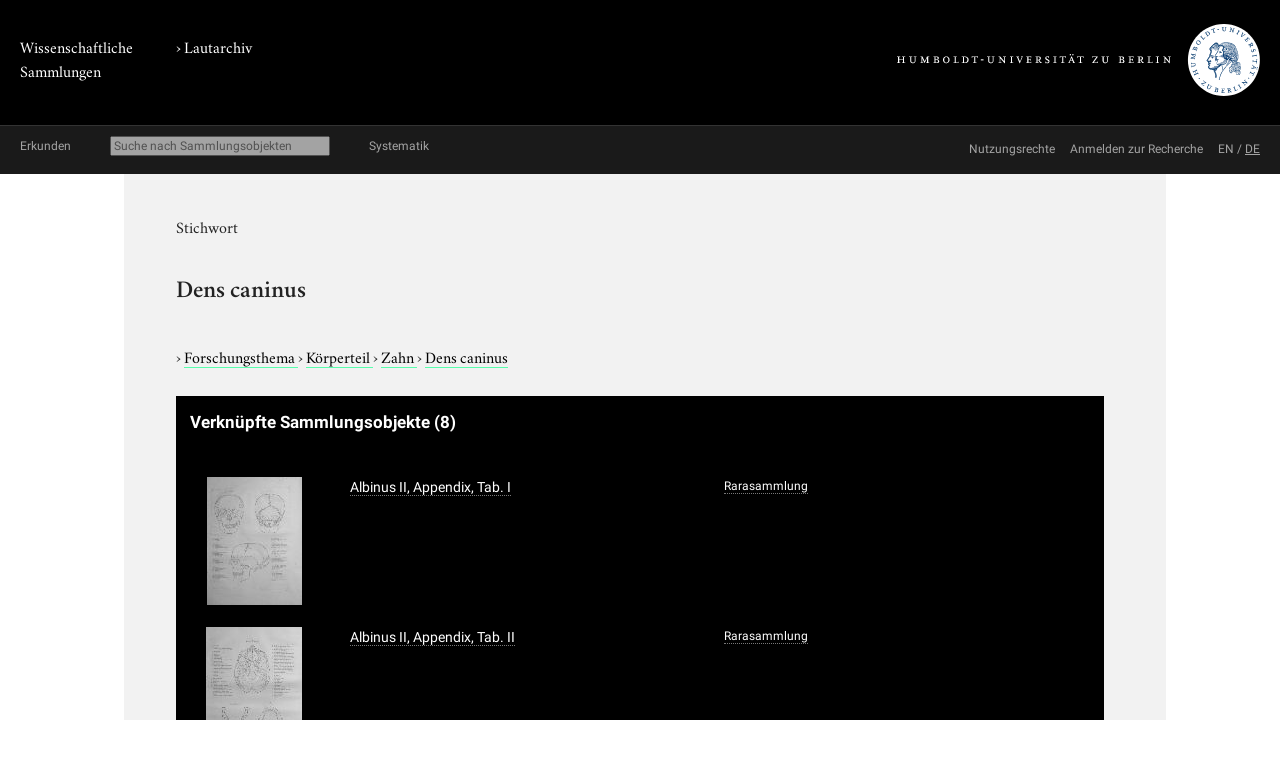

--- FILE ---
content_type: text/html; charset=utf-8
request_url: https://www.lautarchiv.hu-berlin.de/objekte/stichworte/3473/
body_size: 2685
content:
<!doctype html>
<html class="no-js" lang="de">
	<head>
		<meta charset="utf-8">
		<meta http-equiv="x-ua-compatible" content="ie=edge">
		<title>Dens caninus</title>
		<meta name="description" content="">
		<meta name="viewport" content="width=device-width, initial-scale=1">

		
		<link href="/static/css/screen.css" rel="stylesheet" type="text/css" />
		
		
	<link href="/static/lautarchiv/css/lautarchiv.css" rel="stylesheet" type="text/css" />


		<script src="/static/js/vendor/jquery.min.js"></script>
		<script src="/static/intercoolerjs/js/intercooler.min.js"></script>

		<!--[if lt IE 9]>
			<script src="//html5shiv.googlecode.com/svn/trunk/html5.js"></script>
			<script>window.html5 || document.write('<script src="js/vendor/html5shiv.js"><\/script>')</script>
		<![endif]-->
		
	</head>
	<body class="lautarchiv kabinette term detail">
		<!--[if lt IE 8]>
			<p class="browserupgrade">You are using an <strong>outdated</strong> browser. Please <a href="http://browsehappy.com/">upgrade your browser</a> to improve your experience.</p>
		<![endif]-->

	<div class="background header">
		<div class="container header">
			<header class="site">
				
		<hgroup>
			<p class="portal"><a href="http://www.sammlungen.hu-berlin.de/">Wissenschaftliche Sammlungen</a></p>
			
				
		<h1 class="collection">› <a href="/">Lautarchiv</a></h1>

			

			<p class="university"><a href="//www.hu-berlin.de/"><img class="university-logo" src="/static/img/Humboldt-Universit%C3%A4t%20zu%20Berlin.svg" alt="Humboldt-Universität zu Berlin"></a></p>
		</hgroup>

			</header>
		</div>
	</div>

	<div class="background explore">
		<div class="container explore">
			<nav class="explore">
				
					

	<p class="explore-title"><span>Erkunden</span></p>

	<div id="catalog-search"> 
		<input name="q" type="text"
			placeholder="Suche nach Sammlungsobjekten"
			size="28"
			ic-get-from="/objekte/_search/"
			ic-trigger-on="keyup changed"
			ic-trigger-delay="500ms"
			ic-target="#explore-content"
			ic-indicator="#indicator"
			ic-on-success='$("#ic-collections").css({"text-decoration": "none"}); $("#ic-thesaurus").css({"text-decoration": "none"}); return true'
			>
			<span id="indicator" style="display:none">
				<i class="fa fa-spinner fa-spin"></i> Suchabfrage läuft …
			</span>
	</div>

	

	<a id="ic-thesaurus" class="button"
		ic-get-from="/objekte/_thesaurus_index/"
		ic-target="#explore-content"
		ic-on-success='$("#ic-thesaurus").css({"text-decoration": "underline"}); $("#ic-collections").css({"text-decoration": "none"}); return true'>Systematik</a>

				
			</nav>

			<nav class="explore-meta">
				
		
			<a href="/einfuehrung/nutzungsmoeglichkeiten/">
		
			<span>Nutzungsrechte</span>
		</a>
		
			<a href="/kontakt/recherche/">
		
			<span>Anmelden zur Recherche</span>
		</a>

				
					
	
			<span id="language-switcher">
				<a lang="en" href="/i18n/setlang/?language=en">EN</a> /
				<a lang="de" href="/i18n/setlang/?language=de">DE</a>
			</span>



				
			</nav>

			<div id="explore-content" class="explore-content"></div>
		</div>
	</div>

	<nav class="site">
		
	</nav>

	<div class="background main-outer-container">
		<div class="container outer-main">
			
			<div class="background main-container">
				<main>
					
	<article>
		<header>
			<hgroup>
				<p class="type">Stichwort</p>
				<h1>
					Dens caninus
				</h1>
				
			</hgroup>
			<p class="term-path">
		    
					&rsaquo; <a href="/objekte/stichworte/2/">
						Forschungsthema
						
					</a>
				
					&rsaquo; <a href="/objekte/stichworte/323/">
						Körperteil
						
					</a>
				
					&rsaquo; <a href="/objekte/stichworte/3310/">
						Zahn
						
					</a>
				
					&rsaquo; <a href="/objekte/stichworte/3473/">
						Dens caninus
						
					</a>
				
			</p>
		</header>

		

		<section class="zal-objects collection-items">
			<h2>
				Verknüpfte Sammlungsobjekte
				
				<span class="object-count">(8)</span>
				
			</h2>

			
			

			<table class="collection-items">
				
					<tr>
						<td class="thumbnail">
							
							<a class="img" href="/objekte/rarasammlung/15800/">
							<img class="thumbnail "
										 src="/protected/sammlung/dokument/0000/0000/0000/0000/0000/0003/1693/content.128.png"
										 alt="Vorschau Albinus II, Appendix, Tab. I">
							</a>
							
						</td>
						<td class="name"><a href="/objekte/rarasammlung/15800/">Albinus II, Appendix, Tab. I</a></td>
						<td class="collection-info">
							
							<a href="/objekte/rarasammlung/">Rarasammlung</a>
							
							
						</td>
					</tr>
				
					<tr>
						<td class="thumbnail">
							
							<a class="img" href="/objekte/rarasammlung/15799/">
							<img class="thumbnail "
										 src="/protected/sammlung/dokument/0000/0000/0000/0000/0000/0003/1692/content.128.png"
										 alt="Vorschau Albinus II, Appendix, Tab. II">
							</a>
							
						</td>
						<td class="name"><a href="/objekte/rarasammlung/15799/">Albinus II, Appendix, Tab. II</a></td>
						<td class="collection-info">
							
							<a href="/objekte/rarasammlung/">Rarasammlung</a>
							
							
						</td>
					</tr>
				
					<tr>
						<td class="thumbnail">
							
							<a class="img" href="/objekte/zoologische-lehrsammlung/46706/">
							<img class="thumbnail "
										 src="/protected/sammlung/dokument/0000/0000/0000/0000/0000/0004/7511/content.128.png"
										 alt="Vorschau Gebiss eines Hauspferdes">
							</a>
							
						</td>
						<td class="name"><a href="/objekte/zoologische-lehrsammlung/46706/">Gebiss eines Hauspferdes</a></td>
						<td class="collection-info">
							
							<a href="/objekte/zoologische-lehrsammlung/">Zoologische Lehrsammlung</a>
							
							
							<span class="inventarnr">28.12.3/15.0-26.1</span>
							
						</td>
					</tr>
				
					<tr>
						<td class="thumbnail">
							
							<a class="img" href="/objekte/zoologische-lehrsammlung/46742/">
							<img class="thumbnail "
										 src="/protected/sammlung/dokument/0000/0000/0000/0000/0000/0004/7548/content.128.png"
										 alt="Vorschau Oberschädel eines Sibirischen Moschushirschen (Moschus moschiferus)">
							</a>
							
						</td>
						<td class="name"><a href="/objekte/zoologische-lehrsammlung/46742/">Oberschädel eines Sibirischen Moschushirschen (Moschus moschiferus)</a></td>
						<td class="collection-info">
							
							<a href="/objekte/zoologische-lehrsammlung/">Zoologische Lehrsammlung</a>
							
							
							<span class="inventarnr">28.12.13.2-45 (alte Inventarnummer TpB 79/44)</span>
							
						</td>
					</tr>
				
					<tr>
						<td class="thumbnail">
							
							<a class="img" href="/objekte/zoologische-lehrsammlung/46937/">
							<img class="thumbnail "
										 src="/protected/sammlung/dokument/0000/0000/0000/0000/0000/0004/7761/content.128.png"
										 alt="Vorschau Schädel eines männlichen Mantelpavians">
							</a>
							
						</td>
						<td class="name"><a href="/objekte/zoologische-lehrsammlung/46937/">Schädel eines männlichen Mantelpavians</a></td>
						<td class="collection-info">
							
							<a href="/objekte/zoologische-lehrsammlung/">Zoologische Lehrsammlung</a>
							
							
							<span class="inventarnr">28.12.15.0-24.2 (alte Inventarnummer: TpB 84/34)</span>
							
						</td>
					</tr>
				
					<tr>
						<td class="thumbnail">
							
							<a class="img" href="/objekte/zoologische-lehrsammlung/46746/">
							<img class="thumbnail "
										 src="/protected/sammlung/dokument/0000/0000/0000/0000/0000/0004/7552/content.128.png"
										 alt="Vorschau Schädel eines männlichen Sibirischen Moschushirschs (Moschus moschiferus)">
							</a>
							
						</td>
						<td class="name"><a href="/objekte/zoologische-lehrsammlung/46746/">Schädel eines männlichen Sibirischen Moschushirschs (Moschus moschiferus)</a></td>
						<td class="collection-info">
							
							<a href="/objekte/zoologische-lehrsammlung/">Zoologische Lehrsammlung</a>
							
							
							<span class="inventarnr">28.12.13.2-37 (alte Inventarnummer IfZ (II A 4439))</span>
							
						</td>
					</tr>
				
					<tr>
						<td class="thumbnail">
							
							<a class="img" href="/objekte/zoologische-lehrsammlung/46931/">
							<img class="thumbnail "
										 src="/protected/sammlung/dokument/0000/0000/0000/0000/0000/0004/7755/content.128.png"
										 alt="Vorschau Schädel und Armknochen eines Kapuzineraffen">
							</a>
							
						</td>
						<td class="name"><a href="/objekte/zoologische-lehrsammlung/46931/">Schädel und Armknochen eines Kapuzineraffen</a></td>
						<td class="collection-info">
							
							<a href="/objekte/zoologische-lehrsammlung/">Zoologische Lehrsammlung</a>
							
							
							<span class="inventarnr">28.12.15.0-22.1 (alte Inventarnummer: TpB 89/40 + 89/39)</span>
							
						</td>
					</tr>
				
					<tr>
						<td class="thumbnail">
							
							<a class="img" href="/objekte/zoologische-lehrsammlung/46739/">
							<img class="thumbnail "
										 src="/protected/sammlung/dokument/0000/0000/0000/0000/0000/0004/7545/content.128.png"
										 alt="Vorschau Zahn eines Flusspferdes (Hippopotamus amphibius)">
							</a>
							
						</td>
						<td class="name"><a href="/objekte/zoologische-lehrsammlung/46739/">Zahn eines Flusspferdes (Hippopotamus amphibius)</a></td>
						<td class="collection-info">
							
							<a href="/objekte/zoologische-lehrsammlung/">Zoologische Lehrsammlung</a>
							
							
							<span class="inventarnr">28.12.3/15.0-25 (alte Inventarnummer ZI (M 388b))</span>
							
						</td>
					</tr>
				
			</table>

			

	


			
		</section>
	</article>


				</main>
			</div>
			
		</div>
	</div>

	<div class="background footer">
		<div class="container footer">
			<footer class="site">
		

		<span class="menu">
		
		</span>

		<span class="general-information">
			Kontakt, E-Mail: <a href="mailto:lautarchiv@hu-berlin.de">lautarchiv@hu-berlin.de</a>,
			Telefon:  +49 30 2093 65820<span class="spacer"></span>
			Öffnungszeiten/ Besuch:  nach Vereinbarung<span class="spacer"></span>
			Sitz: Schloßplatz, D-10178 Berlin
		</span>
</footer>
		</div>
	</div>

	
	</body>
</html>


--- FILE ---
content_type: text/css
request_url: https://www.lautarchiv.hu-berlin.de/static/css/screen.css
body_size: 50196
content:
html,body,div,span,applet,object,iframe,h1,h2,h3,h4,h5,h6,p,blockquote,pre,a,abbr,acronym,address,big,cite,code,del,dfn,em,img,ins,kbd,q,s,samp,small,strike,strong,sub,sup,tt,var,b,u,i,center,dl,dt,dd,ol,ul,li,fieldset,form,label,legend,table,caption,tbody,tfoot,thead,tr,th,td,article,aside,canvas,details,embed,figure,figcaption,footer,header,hgroup,menu,nav,output,ruby,section,summary,time,mark,audio,video{margin:0;padding:0;border:0;font:inherit;font-size:100%;vertical-align:baseline}html{line-height:1}ol,ul{list-style:none}table{border-collapse:collapse;border-spacing:0}caption,th,td{text-align:left;font-weight:normal;vertical-align:middle}q,blockquote{quotes:none}q:before,q:after,blockquote:before,blockquote:after{content:"";content:none}a img{border:none}elements-of-type(html5-block){display:block}html{font-family:sans-serif;-ms-text-size-adjust:100%;-webkit-text-size-adjust:100%}body{margin:0}article,aside,details,figcaption,figure,footer,header,hgroup,main,menu,nav,section,summary{display:block}audio,canvas,progress,video{display:inline-block;vertical-align:baseline}audio:not([controls]){display:none;height:0}[hidden],template{display:none}a{background-color:transparent}a:active,a:hover{outline:0}abbr[title]{border-bottom:1px dotted}b,strong{font-weight:bold}dfn{font-style:italic}h1{font-size:2em;margin:0.67em 0}mark{background:#ff0;color:#000}small{font-size:80%}sub,sup{font-size:75%;line-height:0;position:relative;vertical-align:baseline}sup{top:-0.5em}sub{bottom:-0.25em}img{border:0}svg:not(:root){overflow:hidden}figure{margin:1em 40px}hr{-moz-box-sizing:content-box;box-sizing:content-box;height:0}pre{overflow:auto}code,kbd,pre,samp{font-family:monospace, monospace;font-size:1em}button,input,optgroup,select,textarea{color:inherit;font:inherit;margin:0}button{overflow:visible}button,select{text-transform:none}button,html input[type="button"],input[type="reset"],input[type="submit"]{-webkit-appearance:button;cursor:pointer}button[disabled],html input[disabled]{cursor:default}button::-moz-focus-inner,input::-moz-focus-inner{border:0;padding:0}input{line-height:normal}input[type="checkbox"],input[type="radio"]{box-sizing:border-box;padding:0}input[type="number"]::-webkit-inner-spin-button,input[type="number"]::-webkit-outer-spin-button{height:auto}input[type="search"]{-webkit-appearance:textfield;-moz-box-sizing:content-box;-webkit-box-sizing:content-box;box-sizing:content-box}input[type="search"]::-webkit-search-cancel-button,input[type="search"]::-webkit-search-decoration{-webkit-appearance:none}fieldset{border:1px solid #c0c0c0;margin:0 2px;padding:0.35em 0.625em 0.75em}legend{border:0;padding:0}textarea{overflow:auto}optgroup{font-weight:bold}table{border-collapse:collapse;border-spacing:0}td,th{padding:0}html{color:#222;font-size:1em;line-height:1.4}::-moz-selection{background:#b3d4fc;text-shadow:none}::selection{background:#b3d4fc;text-shadow:none}hr{display:block;height:1px;border:0;border-top:1px solid #ccc;margin:1em 0;padding:0}audio,canvas,iframe,img,svg,video{vertical-align:middle}fieldset{border:0;margin:0;padding:0}textarea{resize:vertical}.browserupgrade{margin:0.2em 0;background:#ccc;color:#000;padding:0.2em 0}html,body,div,span,applet,object,iframe,h1,h2,h3,h4,h5,h6,p,blockquote,pre,a,abbr,acronym,address,big,cite,code,del,dfn,em,img,ins,kbd,q,s,samp,small,strike,strong,sub,sup,tt,var,b,u,i,center,dl,dt,dd,ol,ul,li,fieldset,form,label,legend,table,caption,tbody,tfoot,thead,tr,th,td,article,aside,canvas,details,embed,figure,figcaption,footer,header,hgroup,menu,nav,output,ruby,section,summary,time,mark,audio,video{margin:0;padding:0;border:0;font:inherit;font-size:100%;vertical-align:baseline}html{line-height:1}ol,ul{list-style:none}table{border-collapse:collapse;border-spacing:0}caption,th,td{text-align:left;font-weight:normal;vertical-align:middle}q,blockquote{quotes:none}q:before,q:after,blockquote:before,blockquote:after{content:"";content:none}a img{border:none}elements-of-type(html5-block){display:block}ul,li{list-style:none;padding-left:0;padding-right:0;margin-left:0;margin-right:0}*,*:before,*:after{-moz-box-sizing:border-box;-webkit-box-sizing:border-box;box-sizing:border-box}/*!
 *  Font Awesome 4.3.0 by @davegandy - http://fontawesome.io - @fontawesome
 *  License - http://fontawesome.io/license (Font: SIL OFL 1.1, CSS: MIT License)
 */@font-face{font-family:'FontAwesome';src:url("../fonts/font-awesome/fontawesome-webfont.eot");src:url("../fonts/font-awesome/fontawesome-webfont.eot?#iefix") format("embedded-opentype"),url("../fonts/font-awesome/fontawesome-webfont.woff2") format("woff2"),url("../fonts/font-awesome/fontawesome-webfont.woff") format("woff"),url("../fonts/font-awesome/fontawesome-webfont.ttf") format("truetype"),url("../fonts/font-awesome/fontawesome-webfont.svg#fontawesomeregular") format("svg");font-weight:normal;font-style:normal}a.button.term-tree:before,.items-count:before,.filter .selectors a.selector.reset,.filter .selectors span.selector.reset,#nav-gallery ul.pager li .bullet,#nav-gallery ul.pager li.activeSlide .bullet{display:inline-block;font:normal normal normal 14px/1 FontAwesome;font-size:inherit;text-rendering:auto;-webkit-font-smoothing:antialiased;-moz-osx-font-smoothing:grayscale;transform:translate(0, 0)}@-webkit-keyframes fa-spin{0%{-webkit-transform:rotate(0deg);transform:rotate(0deg)}100%{-webkit-transform:rotate(359deg);transform:rotate(359deg)}}@keyframes fa-spin{0%{-webkit-transform:rotate(0deg);transform:rotate(0deg)}100%{-webkit-transform:rotate(359deg);transform:rotate(359deg)}}.filter .selectors a.selector.reset:before,.filter .selectors span.selector.reset:before{content:""}a.button.term-tree:before{content:""}#nav-gallery ul.pager li .bullet:before{content:""}#nav-gallery ul.pager li.activeSlide .bullet:before{content:""}.items-count:before{content:""}@font-face{font-family:'Roboto';font-weight:100;font-style:normal;src:url("../fonts/Roboto/Roboto-100.eot");src:url("../fonts/Roboto/Roboto-100.eot?#iefix") format("embedded-opentype"),local("Roboto Thin"),local("Roboto-100"),url("../fonts/Roboto/Roboto-100.woff2") format("woff2"),url("../fonts/Roboto/Roboto-100.woff") format("woff"),url("../fonts/Roboto/Roboto-100.ttf") format("truetype"),url("../fonts/Roboto/Roboto-100.svg#Roboto") format("svg")}@font-face{font-family:'Roboto';font-weight:300;font-style:normal;src:url("../fonts/Roboto/Roboto-300.eot");src:url("../fonts/Roboto/Roboto-300.eot?#iefix") format("embedded-opentype"),local("Roboto Light"),local("Roboto-300"),url("../fonts/Roboto/Roboto-300.woff2") format("woff2"),url("../fonts/Roboto/Roboto-300.woff") format("woff"),url("../fonts/Roboto/Roboto-300.ttf") format("truetype"),url("../fonts/Roboto/Roboto-300.svg#Roboto") format("svg")}@font-face{font-family:'Roboto';font-weight:400;font-style:normal;src:url("../fonts/Roboto/Roboto-regular.eot");src:url("../fonts/Roboto/Roboto-regular.eot?#iefix") format("embedded-opentype"),local("Roboto"),local("Roboto-regular"),url("../fonts/Roboto/Roboto-regular.woff2") format("woff2"),url("../fonts/Roboto/Roboto-regular.woff") format("woff"),url("../fonts/Roboto/Roboto-regular.ttf") format("truetype"),url("../fonts/Roboto/Roboto-regular.svg#Roboto") format("svg")}@font-face{font-family:'Roboto';font-weight:500;font-style:normal;src:url("../fonts/Roboto/Roboto-500.eot");src:url("../fonts/Roboto/Roboto-500.eot?#iefix") format("embedded-opentype"),local("Roboto Medium"),local("Roboto-500"),url("../fonts/Roboto/Roboto-500.woff2") format("woff2"),url("../fonts/Roboto/Roboto-500.woff") format("woff"),url("../fonts/Roboto/Roboto-500.ttf") format("truetype"),url("../fonts/Roboto/Roboto-500.svg#Roboto") format("svg")}@font-face{font-family:'Roboto';font-weight:700;font-style:normal;src:url("../fonts/Roboto/Roboto-700.eot");src:url("../fonts/Roboto/Roboto-700.eot?#iefix") format("embedded-opentype"),local("Roboto Bold"),local("Roboto-700"),url("../fonts/Roboto/Roboto-700.woff2") format("woff2"),url("../fonts/Roboto/Roboto-700.woff") format("woff"),url("../fonts/Roboto/Roboto-700.ttf") format("truetype"),url("../fonts/Roboto/Roboto-700.svg#Roboto") format("svg")}@font-face{font-family:'Roboto';font-weight:900;font-style:normal;src:url("../fonts/Roboto/Roboto-900.eot");src:url("../fonts/Roboto/Roboto-900.eot?#iefix") format("embedded-opentype"),local("Roboto Black"),local("Roboto-900"),url("../fonts/Roboto/Roboto-900.woff2") format("woff2"),url("../fonts/Roboto/Roboto-900.woff") format("woff"),url("../fonts/Roboto/Roboto-900.ttf") format("truetype"),url("../fonts/Roboto/Roboto-900.svg#Roboto") format("svg")}@font-face{font-family:'Roboto';font-weight:100;font-style:italic;src:url("../fonts/Roboto/Roboto-100italic.eot");src:url("../fonts/Roboto/Roboto-100italic.eot?#iefix") format("embedded-opentype"),local("Roboto Thin Italic"),local("Roboto-100italic"),url("../fonts/Roboto/Roboto-100italic.woff2") format("woff2"),url("../fonts/Roboto/Roboto-100italic.woff") format("woff"),url("../fonts/Roboto/Roboto-100italic.ttf") format("truetype"),url("../fonts/Roboto/Roboto-100italic.svg#Roboto") format("svg")}@font-face{font-family:'Roboto';font-weight:300;font-style:italic;src:url("../fonts/Roboto/Roboto-300italic.eot");src:url("../fonts/Roboto/Roboto-300italic.eot?#iefix") format("embedded-opentype"),local("Roboto Light Italic"),local("Roboto-300italic"),url("../fonts/Roboto/Roboto-300italic.woff2") format("woff2"),url("../fonts/Roboto/Roboto-300italic.woff") format("woff"),url("../fonts/Roboto/Roboto-300italic.ttf") format("truetype"),url("../fonts/Roboto/Roboto-300italic.svg#Roboto") format("svg")}@font-face{font-family:'Roboto';font-weight:400;font-style:italic;src:url("../fonts/Roboto/Roboto-italic.eot");src:url("../fonts/Roboto/Roboto-italic.eot?#iefix") format("embedded-opentype"),local("Roboto Italic"),local("Roboto-italic"),url("../fonts/Roboto/Roboto-italic.woff2") format("woff2"),url("../fonts/Roboto/Roboto-italic.woff") format("woff"),url("../fonts/Roboto/Roboto-italic.ttf") format("truetype"),url("../fonts/Roboto/Roboto-italic.svg#Roboto") format("svg")}@font-face{font-family:'Roboto';font-weight:500;font-style:italic;src:url("../fonts/Roboto/Roboto-500italic.eot");src:url("../fonts/Roboto/Roboto-500italic.eot?#iefix") format("embedded-opentype"),local("Roboto Medium Italic"),local("Roboto-500italic"),url("../fonts/Roboto/Roboto-500italic.woff2") format("woff2"),url("../fonts/Roboto/Roboto-500italic.woff") format("woff"),url("../fonts/Roboto/Roboto-500italic.ttf") format("truetype"),url("../fonts/Roboto/Roboto-500italic.svg#Roboto") format("svg")}@font-face{font-family:'Roboto';font-weight:700;font-style:italic;src:url("../fonts/Roboto/Roboto-700italic.eot");src:url("../fonts/Roboto/Roboto-700italic.eot?#iefix") format("embedded-opentype"),local("Roboto Bold Italic"),local("Roboto-700italic"),url("../fonts/Roboto/Roboto-700italic.woff2") format("woff2"),url("../fonts/Roboto/Roboto-700italic.woff") format("woff"),url("../fonts/Roboto/Roboto-700italic.ttf") format("truetype"),url("../fonts/Roboto/Roboto-700italic.svg#Roboto") format("svg")}@font-face{font-family:'Roboto';font-weight:900;font-style:italic;src:url("../fonts/Roboto/Roboto-900italic.eot");src:url("../fonts/Roboto/Roboto-900italic.eot?#iefix") format("embedded-opentype"),local("Roboto Black Italic"),local("Roboto-900italic"),url("../fonts/Roboto/Roboto-900italic.woff2") format("woff2"),url("../fonts/Roboto/Roboto-900italic.woff") format("woff"),url("../fonts/Roboto/Roboto-900italic.ttf") format("truetype"),url("../fonts/Roboto/Roboto-900italic.svg#Roboto") format("svg")}@font-face{font-family:'Crimson Text';font-weight:normal;font-style:normal;src:url("../fonts/Crimson-Text/crimsontext-roman.eot");src:url("../fonts/Crimson-Text/crimsontext-roman.eot?#iefix") format("embedded-opentype"),url("../fonts/Crimson-Text/crimsontext-roman.woff2") format("woff2"),url("../fonts/Crimson-Text/crimsontext-roman.woff") format("woff"),url("../fonts/Crimson-Text/crimsontext-roman.ttf") format("truetype"),url("../fonts/Crimson-Text/crimsontext-roman.svg#crimson_textroman") format("svg")}@font-face{font-family:'Crimson Text';font-weight:normal;font-style:italic;src:url("../fonts/Crimson-Text/crimsontext-italic.eot");src:url("../fonts/Crimson-Text/crimsontext-italic.eot?#iefix") format("embedded-opentype"),url("../fonts/Crimson-Text/crimsontext-italic.woff2") format("woff2"),url("../fonts/Crimson-Text/crimsontext-italic.woff") format("woff"),url("../fonts/Crimson-Text/crimsontext-italic.ttf") format("truetype"),url("../fonts/Crimson-Text/crimsontext-italic.svg#crimson_textitalic") format("svg")}@font-face{font-family:'Crimson Text';font-weight:bold;font-style:normal;src:url("../fonts/Crimson-Text/crimsontext-bold.eot");src:url("../fonts/Crimson-Text/crimsontext-bold.eot?#iefix") format("embedded-opentype"),url("../fonts/Crimson-Text/crimsontext-bold.woff2") format("woff2"),url("../fonts/Crimson-Text/crimsontext-bold.woff") format("woff"),url("../fonts/Crimson-Text/crimsontext-bold.ttf") format("truetype"),url("../fonts/Crimson-Text/crimsontext-bold.svg#crimson_textbold") format("svg")}@font-face{font-family:'Crimson Text';font-weight:bold;font-style:italic;src:url("../fonts/Crimson-Text/crimsontext-bolditalic.eot");src:url("../fonts/Crimson-Text/crimsontext-bolditalic.eot?#iefix") format("embedded-opentype"),url("../fonts/Crimson-Text/crimsontext-bolditalic.woff2") format("woff2"),url("../fonts/Crimson-Text/crimsontext-bolditalic.woff") format("woff"),url("../fonts/Crimson-Text/crimsontext-bolditalic.ttf") format("truetype"),url("../fonts/Crimson-Text/crimsontext-bolditalic.svg#crimson_textbold_italic") format("svg")}@font-face{font-family:'Crimson Text';font-weight:600;font-style:normal;src:url("../fonts/Crimson-Text/crimsontext-semibold.eot");src:url("../fonts/Crimson-Text/crimsontext-semibold.eot?#iefix") format("embedded-opentype"),url("../fonts/Crimson-Text/crimsontext-semibold.woff2") format("woff2"),url("../fonts/Crimson-Text/crimsontext-semibold.woff") format("woff"),url("../fonts/Crimson-Text/crimsontext-semibold.ttf") format("truetype"),url("../fonts/Crimson-Text/crimsontext-semibold.svg#crimson_textsemibold") format("svg")}@font-face{font-family:'Crimson Text';font-weight:600;font-style:italic;src:url("../fonts/Crimson-Text/crimsontext-semibolditalic.eot");src:url("../fonts/Crimson-Text/crimsontext-semibolditalic.eot?#iefix") format("embedded-opentype"),url("../fonts/Crimson-Text/crimsontext-semibolditalic.woff2") format("woff2"),url("../fonts/Crimson-Text/crimsontext-semibolditalic.woff") format("woff"),url("../fonts/Crimson-Text/crimsontext-semibolditalic.ttf") format("truetype"),url("../fonts/Crimson-Text/crimsontext-semibolditalic.svg#crimson_textsemibold_italic") format("svg")}.explore{font-family:"Roboto","Helvetica","Arial",sans-serif}nav.site{font-family:"Roboto","Helvetica","Arial",sans-serif;font-weight:bold}* html{font-size:100%}html{font-size:16px;line-height:1.5em}ul,li{list-style:none;padding-left:0;padding-right:0;margin-left:0;margin-right:0}body{font-family:"Crimson Text","Adobe Caslon W01",Georgia,serif;font-weight:normal;font-size:16px;line-height:1.5}nav.site ul.menu.second-level{font-weight:normal;font-size:14px}main :first-child{margin-top:0}header.article h1{margin-top:2em !important}.activities-list h2{margin-top:6em}figure{margin:0 0 1em}p,figure,address{margin-bottom:1em}section{margin-top:2em;margin-bottom:1.5em}em,i{font-style:italic}strong,bold{font-weight:600}h1,h2,h3,h4,h5,h6{font-weight:600;line-height:1.5;margin-top:1.5em;margin-bottom:1em}h1 .subtitle,h2 .subtitle,h3 .subtitle,h4 .subtitle,h5 .subtitle,h6 .subtitle{display:block}h1{font-size:1.5em;margin-bottom:1.4em}header.site h1{font-size:1em;font-weight:normal}section h1{font-size:1.2em}h2{margin-top:2em;font-size:1.2em}footer{font-size:15px}article dl dt{font-weight:bold}article dl dd{margin-bottom:1em}article ul li{list-style-position:outside;list-style-type:none;padding-left:0;margin-left:0}article ul li:before{content:"–";padding-right:0.3em}figure figcaption{font-family:"Roboto","Helvetica","Arial",sans-serif;font-size:12px;margin:0.5em 0 2em}.motto{font-family:"Crimson Text","Adobe Caslon W01",Georgia,serif;font-weight:normal;font-size:1.2em;line-height:1.35em}.container.explore{font-size:12px}.time-range{font-family:"Roboto","Helvetica","Arial",sans-serif}.box .time-range{font-size:12px}.box{line-height:1.4}.related-objects,.collection-items{font-family:"Roboto","Helvetica","Arial",sans-serif;font-size:14px}table th,table td{vertical-align:top;padding-right:1em;padding-bottom:1em;min-width:5em}table th.last,table td.last{padding-right:0}table.scicollection.list td{padding:0px 8px 32px 0;vertical-align:top}table.scicollection.list td.icon{width:128px;padding-right:32px}table.scicollection.details{margin-bottom:2em}table.activities{font-family:"Roboto","Helvetica","Arial",sans-serif;font-size:14px;width:100%}table.activities td{vertical-align:top;padding-bottom:1em}@media screen and (min-width: 800px){table.activities td.formal{width:28.57143%;float:left;margin-right:2.04082%}table.activities td.content{width:69.38776%;float:right;margin-right:0}}@media screen and (max-width: 799px){table.activities td{display:block}table.activities td.formal{margin-bottom:0em}table.activities td.content{margin-bottom:1.5em}}table.activities td.formal .date,table.activities td.formal .category{display:block}table.activities td.content .title{display:block}aside.bibliography,aside.footnotes,aside.formal{font-family:"Roboto","Helvetica","Arial",sans-serif;font-size:14px}aside.bibliography .categories a,aside.footnotes .categories a,aside.formal .categories a{display:block;border:none}aside.bibliography h3,aside.footnotes h3,aside.formal h3{font-weight:normal;margin-top:2em}section.project-list{margin-bottom:6em}section.project-list ul.projects{margin-top:4em}section.project-list ul.projects li{padding-left:0;margin-left:0}section.project-list ul.projects li:before{content:none}section.project-list ul.projects li.activity{margin-bottom:2em;margin-left:0;padding-left:0;overflow:hidden;*zoom:1}section.project-list ul.projects li.activity .formal{font-family:"Roboto","Helvetica","Arial",sans-serif;font-size:14px}@media screen and (min-width: 800px){section.project-list ul.projects li.activity .formal{width:21.05263%;float:left;margin-right:5.26316%}section.project-list ul.projects li.activity .title{width:73.68421%;float:right;margin-right:0}}section.scicollections-list ul.scicollections li:before{display:none}section.scicollections-list ul.scicollections li .title{font-weight:bold}.site-name h1{font-family:"Crimson Text","Adobe Caslon W01",Georgia,serif;font-size:43.2px;line-height:1.3}.terms .alphabet{font-weight:bold;margin:1em 0 0}.terms .alphabet:first-child{margin-top:0}body{background-color:white}body .background.header{background-color:black}body .background.header,body .background.header a{color:white}body .background.explore{background-color:#1a1a1a}body .background.explore,body .background.explore a{color:white}body .background.nav-site,body .background.nav-site a{color:white}body .background.nav-site.first-level{background-color:#bdcad3}body .background.nav-site.second-level{background-color:rgba(189,202,211,0.7)}body .background.main-container{background-color:#f2f2f2}a,a:active,a:visited,a:link,a:link:visited{text-decoration:none;color:black}article a,article a:active,article a:visited,article a:link,article a:link:visited{border-bottom:1px solid #fff}a.img{border-bottom:none !important}html:lang(de) #language-switcher a:lang(de){text-decoration:underline}html:lang(en) #language-switcher a:lang(en){text-decoration:underline}body{padding:0}body #container{padding:0}body #container .header-container{padding:0}body .footer-container{padding:0}html{height:100%}body{min-height:100%}body #container{margin-top:0em;margin-bottom:0em;min-height:100%}body #container .header-container{min-height:100%;margin-top:0;margin-bottom:0}body #container .header-container nav.site{margin-bottom:4em}body #container .main-container{margin-top:2em;margin-bottom:2em}body .footer-container{overflow:hidden;*zoom:1}img{max-width:100%}article img{max-height:400px}.background{width:100%;padding:10px 10px}@media screen and (min-width: 800px){.background{padding:10px 20px}}.container{max-width:1280px;margin-left:auto;margin-right:auto}.container:after{content:" ";display:block;clear:both}.background.header{padding-top:24px;padding-bottom:24px}.container.header p.portal{margin:10px 0 0}@media screen and (min-width: 800px){.container.header p.portal{width:11.76471%;float:left;margin-right:.84034%;min-width:120px}}.container.header h1{margin:10px 0 0}@media screen and (min-width: 800px){.container.header h1{width:41.17647%;float:left;margin-right:.84034%}}.container.header p.university{text-align:right;margin-bottom:0}@media screen and (min-width: 800px){.container.header p.university{width:36.97479%;float:right;margin-right:0}}.container.header p.university img.university-logo{height:72px}@media screen and (min-width: 800px){.explore-title:after{display:none}}.background.explore{padding-top:10px;padding-bottom:10px;border-top:1px solid #333}@media screen and (max-width: 799px){.background.explore{padding-top:6px}.container.explore .explore-meta{margin-top:10px;font-size:smaller}.container.explore .explore-meta a{color:grey}.container.explore .explore-meta a:hover{color:white !important}.container.explore .explore-meta #language-switcher a{display:inline-block;color:white}.container.explore .explore-meta #language-switcher a:hover{color:inherit}}@media screen and (min-width: 800px){.container.explore .title{width:11.76471%;float:left;margin-right:.84034%}.container.explore .collection-entry-points{width:41.17647%;float:left;margin-right:.84034%}.container.explore .explore-meta{width:36.97479%;float:right;margin-right:0;text-align:right}nav.explore{height:28px}nav.explore *{display:inline-block;margin-right:1.5em}nav.explore-meta{margin-top:-24px}nav.explore-meta span{margin-left:1em}}@media screen and (max-width: 799px){.container.explore>nav.explore a{display:inline-block;margin-top:10px;margin-right:15px}.container.explore>.explore-meta a{display:block}}.menu{margin:0;padding:0;border:0;overflow:hidden;*zoom:1}.menu li{list-style-image:none;list-style-type:none;margin-left:0;white-space:nowrap;display:inline;float:left;padding-left:4px;padding-right:4px}.menu li:first-child,.menu li.first{padding-left:0}.menu li:last-child{padding-right:0}.menu li.last{padding-right:0}.menu li{margin-right:1em}@media screen and (max-width: 799px){.menu li{padding-left:0}}@media screen and (min-width: 800px){.container.nav-site .site-name{margin-left:12.60504%;width:28.57143%;float:left;margin-right:.84034%}.container.nav-site .menu.first-level{width:45.37815%;float:left;margin-right:.84034%}.container.nav-site .menu.second-level{margin-left:42.01681%;width:45.37815%;float:left;margin-right:.84034%}}.explore-content>*{margin-top:12px}.explore-content .search-results{margin-top:0.5em;margin-bottom:1.5em}.background.main-outer-container{padding-top:0}@media screen and (min-width: 800px){.background.main-outer-container .background.main-container{margin-left:8.40336%;width:84.03361%;float:left;margin-right:.83333%;padding:2.5em 5.04202% 2em 4.20168%;margin-bottom:4em}.background.main-outer-container .background.main-container main{max-width:1280px;margin-left:auto;margin-right:auto}.background.main-outer-container .background.main-container main:after{content:" ";display:block;clear:both}}@media screen and (min-width: 800px){.gutter-sizer{width:.84034%}.grid-sizer,.box{width:32.77311%}}.box{margin-top:.84034%;background-color:white;padding:1.68067%}section.collection-categories ul.tabs{margin:0px;padding:0px;list-style:none}section.collection-categories ul.tabs li{padding-left:0;margin-left:0;background:none;color:#222;display:inline-block;padding:10px 15px;cursor:pointer}section.collection-categories ul.tabs li:before{content:none}section.collection-categories ul.tabs li.current{background:#e1e1e1;color:#222}section.collection-categories .tab-content{display:none;background:#e1e1e1;padding:15px}section.collection-categories .tab-content.current{display:inherit}@media screen and (min-width: 800px){article.one-col{max-width:60.67416%}article.wide{max-width:100%}article .three-cols{-webkit-column-count:3;-moz-column-count:3;-ms-column-count:3;-o-column-count:3;column-count:3;-webkit-column-gap:.84034%;-moz-column-gap:.84034%;-ms-column-gap:.84034%;-o-column-gap:.84034%;column-gap:.84034%;margin-bottom:3em}article .image img{max-width:100%}body.page.project article header,body.page.example article header{clear:both;width:100%;float:left;margin-left:0;margin-right:0}body.page.project article aside.formal,body.page.project article aside.collection-object,body.page.example article aside.formal,body.page.example article aside.collection-object{width:38.20225%;float:left;margin-right:1.1236%}body.page.project article div.text,body.page.example article div.text{width:55.05618%;float:right;margin-right:0}body.page.project article section.activities-list,body.page.example article section.activities-list{clear:both;width:100%;float:left;margin-left:0;margin-right:0}}footer.site{margin:2em 7.56303% 4em;font-family:"Roboto","Helvetica","Arial",sans-serif;font-size:12px;text-align:center}footer.site span.spacer{display:inline-block;width:2em}footer.site ul.menu{display:inline-block}footer.site ul.menu li{display:inline-block}footer.site div,footer.site div p{display:inline-block}body.collection header.article{width:100%}body.collection header.article .sticky-wrapper{float:left}body.collection header.article nav#sticky-navigation{float:left}body.collection header.article .stuck{position:fixed;float:left;top:0}body.collection .main-core,body.collection .main,body.collection .references{width:85%;margin-left:15%}body.collection .main{clear:both;margin-top:4em}body.collection .main-core section.introduction{float:left;width:55%}body.collection .main-core aside.formal{float:left;width:40%;margin-left:5%;overflow-wrap:break-word}.scientific-collections.search .searchbar{margin:2em 0 4em}.scientific-collections.search .searchbar .textinput{max-width:100%;margin-bottom:4px}@media screen and (min-width: 800px){.scientific-collections.search .searchbar{width:150%}.scientific-collections.search .collection-item-examples{width:165%}}table.collection-items,table.search-form,table.search-results{width:100%}table.collection-items th,table.search-form th,table.search-results th{color:#787878;font-size:0.875em}table.collection-items th,table.collection-items td,table.search-form th,table.search-form td,table.search-results th,table.search-results td{vertical-align:top;padding-right:0.8em;padding-bottom:0.2em}table.collection-items th.name,table.collection-items td.name,table.search-form th.name,table.search-form td.name,table.search-results th.name,table.search-results td.name{min-width:40%}table.collection-items th.collection,table.collection-items th.document-type,table.collection-items td.collection,table.collection-items td.document-type,table.search-form th.collection,table.search-form th.document-type,table.search-form td.collection,table.search-form td.document-type,table.search-results th.collection,table.search-results th.document-type,table.search-results td.collection,table.search-results td.document-type{font-size:0.875em}table.collection-items th:last,table.collection-items td:last,table.search-form th:last,table.search-form td:last,table.search-results th:last,table.search-results td:last{padding-right:0}@media screen and (max-width: 799px){table.collection-items th.document-type,table.collection-items th.inventarnr,table.collection-items td.document-type,table.collection-items td.inventarnr,table.search-form th.document-type,table.search-form th.inventarnr,table.search-form td.document-type,table.search-form td.inventarnr,table.search-results th.document-type,table.search-results th.inventarnr,table.search-results td.document-type,table.search-results td.inventarnr{display:none}}#catalog-search input{color:black}@media screen and (min-width: 800px){.document-type-presentation ul.terms{columns:3}.collection-categories .collections{columns:3}.collection-categories .collections.low-count{columns:2}.collection-categories .collections li{page-break-inside:avoid}}ul.collections li{list-style-type:none;padding-left:0;margin-left:0;border-bottom:1px solid white;margin-top:1.5em}ul.collections li:before{content:none}ul.collections li:first-child{margin-top:0}ul.collections li .scicollection .thumbnail{width:128px;padding-right:24px;margin-bottom:0.5em}@media screen and (min-width: 800px){ul.collections li .scicollection .thumbnail{float:left}}ul.collections li .scicollection .title{padding:0px 1em 2em 0;vertical-align:top}.frontpage-gallery{width:100%}.frontpage-gallery img{width:100%}@media screen and (max-width: 799px){body.kabinette.document.detail .keyword-index ul.terms li{margin-left:17px;text-indent:-17px}}a:hover{color:#7f7f7f !important}header.site a:hover,ul.menu a:hover{border-bottom:none}a:hover .footer-container{color:yellow}a:hover img{opacity:0.9}a.previous{margin-right:10px}a.next{margin-left:10px}a.button:hover{cursor:pointer}.items-count{margin-left:0.25em}.items-count:before{font-size:80%;margin-right:3px}nav.alphabet:hover,nav.pagination:hover{cursor:pointer}nav.alphabet .selected,nav.pagination .selected{text-decoration:underline}nav.alphabet .first,nav.pagination .first{padding:1px 2px;border:1px solid #787878;min-width:24px;text-align:center;cursor:pointer}nav.alphabet .previous,nav.pagination .previous{padding:1px 2px;border:1px solid #787878;min-width:24px;text-align:center;cursor:pointer}nav.alphabet .next,nav.pagination .next{padding:1px 2px;border:1px solid #787878;min-width:24px;text-align:center;cursor:pointer}nav.alphabet .last,nav.pagination .last{padding:1px 2px;border:1px solid #787878;min-width:24px;text-align:center;cursor:pointer}nav.alphabet .page,nav.pagination .page{padding:1px 2px;border:1px solid #787878;min-width:24px;text-align:center;cursor:pointer}nav.alphabet .page.selected,nav.pagination .page.selected{border:none}nav.alphabet .result-count,nav.pagination .result-count{font-size:smaller;color:grey;margin-left:4em}nav.site ul.menu a{opacity:0.6}body.frontpage nav.site ul.menu a{opacity:1}nav.site ul.menu a.selected{opacity:1;color:white}nav.site ul.menu:hover a{opacity:1 !important}nav.site ul.menu.first-level li a{border-bottom:2px solid}body.frontpage nav.site ul.menu.first-level li a{border-color:black}nav.site ul.menu.second-level li a{border-bottom:1px solid}.box.link:hover{cursor:pointer}.filter{font-family:"Roboto","Helvetica","Arial",sans-serif;font-size:14px}.filter .label{display:inline-block;min-width:5em;color:#b2b2b2;margin-right:1em}.filter .selectors{display:inline-block;padding:0px 4px;border-radius:6px;background-color:rgba(189,202,211,0.75)}.filter .selectors a.selector,.filter .selectors span.selector{padding:2px 8px 2px 6px;color:white;border-bottom:none;border-right:1px solid white}.filter .selectors a.selector:last-child,.filter .selectors span.selector:last-child{border-right:none}.filter .selectors a.selector.selected,.filter .selectors span.selector.selected{opacity:1;font-weight:bold}nav.collection .selectors{padding:2px 4px}.gallery.main{position:relative;overflow:hidden;*zoom:1}.gallery.main figure .photoframe{display:inline-block;height:426px !important;margin:0 0 0.5em 0;padding:0 0.8em;border:1px solid white;-webkit-transform-style:preserve-3d;-moz-transform-style:preserve-3d;transform-style:preserve-3d}.gallery.main figure .photoframe img{position:relative;top:50%;-webkit-transform:translateY(-50%);-ms-transform:translateY(-50%);transform:translateY(-50%);max-width:100%;height:400px;margin:0}.gallery.main figure figcaption{font-size:15px;line-height:1.8;font-style:italic}.gallery.window-background{display:none;position:fixed !important}.gallery.window-background figcaption{display:none}#nav-gallery{overflow:hidden;*zoom:1;font-size:15px;line-height:1.8;font-style:italic}#nav-gallery .caption,#nav-gallery ul.pager{float:left}#nav-gallery ul.pager li{float:left;font-size:12px;margin-right:0.75em}#nav-gallery.window-background{position:absolute;top:40px;right:40px;z-index:9999;color:#000;text-shadow:2px 0 2px white;font-weight:bold}#nav-gallery.window-background .caption,#nav-gallery.window-background ul.pager{float:right;margin:0 0 0 1em;padding:0}#nav-gallery.window-background .caption{line-height:1.4}.featherlight.black,.featherlight.black:last-of-type{background:rgba(0,0,0,0.9)}.featherlight.black .featherlight-content,.featherlight.black:last-of-type .featherlight-content{margin:4px;color:white;background:rgba(0,0,0,0.95)}.featherlight.black .featherlight-close,.featherlight.black:last-of-type .featherlight-close{color:white;background:rgba(0,0,0,0.95)}.mc-hide-scrolls{overflow:hidden}body .mc-cycle{height:100%;left:0;overflow:hidden;position:fixed;top:0;width:100%;z-index:-1}div.mc-image{-webkit-transition:opacity 1s ease-in-out;-moz-transition:opacity 1s ease-in-out;-o-transition:opacity 1s ease-in-out;transition:opacity 1s ease-in-out;-webkit-background-size:cover;-moz-background-size:cover;-o-background-size:cover;background-size:cover;background-position:center center;background-repeat:no-repeat;height:100%;overflow:hidden;width:100%}.mc-old-browser .mc-image{overflow:hidden}body.frontpage nav.site{padding-top:32px;position:relative}body.frontpage .background.nav-site,body.frontpage .background.nav-site a{color:black}body.frontpage .background.nav-site.first-level{background-color:inherit}body.frontpage .background.nav-site.second-level{background-color:inherit}@media screen and (max-width: 799px){body.frontpage nav.site{padding-top:0}body.frontpage .site-name h1{font-size:36px;line-height:1.15;margin:0 0 20px}body.frontpage .motto{margin:10px}body.frontpage .activities-list h2{margin-top:0}body.frontpage .menu{line-height:30px}}@media screen and (min-width: 800px){body.frontpage .container.nav-site .site-name,body.frontpage .container.nav-site ul.menu{text-shadow:0 0 0.5em black;color:white}body.frontpage .container.nav-site .site-name a,body.frontpage .container.nav-site ul.menu a{color:white !important;border-color:white !important}body.frontpage .container.nav-site ul.menu a:hover{color:black !important;border-color:black !important;text-shadow:0 0 0.5em white}body.frontpage .container.nav-site .site-name{margin-left:12.60504%;width:32.77311%;float:left;margin-right:.84034%;margin-top:-12px}body.frontpage .container.nav-site .site-name img.logo{width:290px}body.frontpage .container.nav-site .motto{margin-left:46.21849%;width:41.17647%;float:left;margin-right:.84034%;position:relative;margin-top:-320px;margin-bottom:2em;padding:0.8em;left:-0.8em;color:white}body.frontpage .frontpage-gallery{position:absolute;left:0;top:0;z-index:-100;margin:0;height:100%}body.frontpage .frontpage-gallery img{filter:brightness(40%);object-fit:cover;height:100%}body.frontpage .main-container{margin-top:-20px}body.frontpage .activities-list{margin-top:0em !important}body.frontpage .activities-list h2{margin-top:0em !important}}.explore-content .object-list{min-height:250px}@media screen and (min-width: 800px){.explore-content .collection-browser .object-list{columns:4}}.explore-content .thesaurus-overview .object-list,.explore-content .thesaurus-browser .object-list{margin-top:1em}@media screen and (min-width: 800px){.explore-content .thesaurus-overview .object-list,.explore-content .thesaurus-browser .object-list{columns:4}}/*!
 *  Font Awesome 4.3.0 by @davegandy - http://fontawesome.io - @fontawesome
 *  License - http://fontawesome.io/license (Font: SIL OFL 1.1, CSS: MIT License)
 */@font-face{font-family:'FontAwesome';src:url("../fonts/font-awesome/fontawesome-webfont.eot");src:url("../fonts/font-awesome/fontawesome-webfont.eot?#iefix") format("embedded-opentype"),url("../fonts/font-awesome/fontawesome-webfont.woff2") format("woff2"),url("../fonts/font-awesome/fontawesome-webfont.woff") format("woff"),url("../fonts/font-awesome/fontawesome-webfont.ttf") format("truetype"),url("../fonts/font-awesome/fontawesome-webfont.svg#fontawesomeregular") format("svg");font-weight:normal;font-style:normal}a.button.term-tree:before,.items-count:before,.filter .selectors a.selector.reset,.filter .selectors span.selector.reset,#nav-gallery ul.pager li .bullet,#nav-gallery ul.pager li.activeSlide .bullet{display:inline-block;font:normal normal normal 14px/1 FontAwesome;font-size:inherit;text-rendering:auto;-webkit-font-smoothing:antialiased;-moz-osx-font-smoothing:grayscale;transform:translate(0, 0)}@-webkit-keyframes fa-spin{0%{-webkit-transform:rotate(0deg);transform:rotate(0deg)}100%{-webkit-transform:rotate(359deg);transform:rotate(359deg)}}@keyframes fa-spin{0%{-webkit-transform:rotate(0deg);transform:rotate(0deg)}100%{-webkit-transform:rotate(359deg);transform:rotate(359deg)}}.filter .selectors a.selector.reset:before,.filter .selectors span.selector.reset:before{content:""}a.button.term-tree:before{content:""}#nav-gallery ul.pager li .bullet:before{content:""}#nav-gallery ul.pager li.activeSlide .bullet:before{content:""}.items-count:before{content:""}@font-face{font-family:'Roboto';font-weight:100;font-style:normal;src:url("../fonts/Roboto/Roboto-100.eot");src:url("../fonts/Roboto/Roboto-100.eot?#iefix") format("embedded-opentype"),local("Roboto Thin"),local("Roboto-100"),url("../fonts/Roboto/Roboto-100.woff2") format("woff2"),url("../fonts/Roboto/Roboto-100.woff") format("woff"),url("../fonts/Roboto/Roboto-100.ttf") format("truetype"),url("../fonts/Roboto/Roboto-100.svg#Roboto") format("svg")}@font-face{font-family:'Roboto';font-weight:300;font-style:normal;src:url("../fonts/Roboto/Roboto-300.eot");src:url("../fonts/Roboto/Roboto-300.eot?#iefix") format("embedded-opentype"),local("Roboto Light"),local("Roboto-300"),url("../fonts/Roboto/Roboto-300.woff2") format("woff2"),url("../fonts/Roboto/Roboto-300.woff") format("woff"),url("../fonts/Roboto/Roboto-300.ttf") format("truetype"),url("../fonts/Roboto/Roboto-300.svg#Roboto") format("svg")}@font-face{font-family:'Roboto';font-weight:400;font-style:normal;src:url("../fonts/Roboto/Roboto-regular.eot");src:url("../fonts/Roboto/Roboto-regular.eot?#iefix") format("embedded-opentype"),local("Roboto"),local("Roboto-regular"),url("../fonts/Roboto/Roboto-regular.woff2") format("woff2"),url("../fonts/Roboto/Roboto-regular.woff") format("woff"),url("../fonts/Roboto/Roboto-regular.ttf") format("truetype"),url("../fonts/Roboto/Roboto-regular.svg#Roboto") format("svg")}@font-face{font-family:'Roboto';font-weight:500;font-style:normal;src:url("../fonts/Roboto/Roboto-500.eot");src:url("../fonts/Roboto/Roboto-500.eot?#iefix") format("embedded-opentype"),local("Roboto Medium"),local("Roboto-500"),url("../fonts/Roboto/Roboto-500.woff2") format("woff2"),url("../fonts/Roboto/Roboto-500.woff") format("woff"),url("../fonts/Roboto/Roboto-500.ttf") format("truetype"),url("../fonts/Roboto/Roboto-500.svg#Roboto") format("svg")}@font-face{font-family:'Roboto';font-weight:700;font-style:normal;src:url("../fonts/Roboto/Roboto-700.eot");src:url("../fonts/Roboto/Roboto-700.eot?#iefix") format("embedded-opentype"),local("Roboto Bold"),local("Roboto-700"),url("../fonts/Roboto/Roboto-700.woff2") format("woff2"),url("../fonts/Roboto/Roboto-700.woff") format("woff"),url("../fonts/Roboto/Roboto-700.ttf") format("truetype"),url("../fonts/Roboto/Roboto-700.svg#Roboto") format("svg")}@font-face{font-family:'Roboto';font-weight:900;font-style:normal;src:url("../fonts/Roboto/Roboto-900.eot");src:url("../fonts/Roboto/Roboto-900.eot?#iefix") format("embedded-opentype"),local("Roboto Black"),local("Roboto-900"),url("../fonts/Roboto/Roboto-900.woff2") format("woff2"),url("../fonts/Roboto/Roboto-900.woff") format("woff"),url("../fonts/Roboto/Roboto-900.ttf") format("truetype"),url("../fonts/Roboto/Roboto-900.svg#Roboto") format("svg")}@font-face{font-family:'Roboto';font-weight:100;font-style:italic;src:url("../fonts/Roboto/Roboto-100italic.eot");src:url("../fonts/Roboto/Roboto-100italic.eot?#iefix") format("embedded-opentype"),local("Roboto Thin Italic"),local("Roboto-100italic"),url("../fonts/Roboto/Roboto-100italic.woff2") format("woff2"),url("../fonts/Roboto/Roboto-100italic.woff") format("woff"),url("../fonts/Roboto/Roboto-100italic.ttf") format("truetype"),url("../fonts/Roboto/Roboto-100italic.svg#Roboto") format("svg")}@font-face{font-family:'Roboto';font-weight:300;font-style:italic;src:url("../fonts/Roboto/Roboto-300italic.eot");src:url("../fonts/Roboto/Roboto-300italic.eot?#iefix") format("embedded-opentype"),local("Roboto Light Italic"),local("Roboto-300italic"),url("../fonts/Roboto/Roboto-300italic.woff2") format("woff2"),url("../fonts/Roboto/Roboto-300italic.woff") format("woff"),url("../fonts/Roboto/Roboto-300italic.ttf") format("truetype"),url("../fonts/Roboto/Roboto-300italic.svg#Roboto") format("svg")}@font-face{font-family:'Roboto';font-weight:400;font-style:italic;src:url("../fonts/Roboto/Roboto-italic.eot");src:url("../fonts/Roboto/Roboto-italic.eot?#iefix") format("embedded-opentype"),local("Roboto Italic"),local("Roboto-italic"),url("../fonts/Roboto/Roboto-italic.woff2") format("woff2"),url("../fonts/Roboto/Roboto-italic.woff") format("woff"),url("../fonts/Roboto/Roboto-italic.ttf") format("truetype"),url("../fonts/Roboto/Roboto-italic.svg#Roboto") format("svg")}@font-face{font-family:'Roboto';font-weight:500;font-style:italic;src:url("../fonts/Roboto/Roboto-500italic.eot");src:url("../fonts/Roboto/Roboto-500italic.eot?#iefix") format("embedded-opentype"),local("Roboto Medium Italic"),local("Roboto-500italic"),url("../fonts/Roboto/Roboto-500italic.woff2") format("woff2"),url("../fonts/Roboto/Roboto-500italic.woff") format("woff"),url("../fonts/Roboto/Roboto-500italic.ttf") format("truetype"),url("../fonts/Roboto/Roboto-500italic.svg#Roboto") format("svg")}@font-face{font-family:'Roboto';font-weight:700;font-style:italic;src:url("../fonts/Roboto/Roboto-700italic.eot");src:url("../fonts/Roboto/Roboto-700italic.eot?#iefix") format("embedded-opentype"),local("Roboto Bold Italic"),local("Roboto-700italic"),url("../fonts/Roboto/Roboto-700italic.woff2") format("woff2"),url("../fonts/Roboto/Roboto-700italic.woff") format("woff"),url("../fonts/Roboto/Roboto-700italic.ttf") format("truetype"),url("../fonts/Roboto/Roboto-700italic.svg#Roboto") format("svg")}@font-face{font-family:'Roboto';font-weight:900;font-style:italic;src:url("../fonts/Roboto/Roboto-900italic.eot");src:url("../fonts/Roboto/Roboto-900italic.eot?#iefix") format("embedded-opentype"),local("Roboto Black Italic"),local("Roboto-900italic"),url("../fonts/Roboto/Roboto-900italic.woff2") format("woff2"),url("../fonts/Roboto/Roboto-900italic.woff") format("woff"),url("../fonts/Roboto/Roboto-900italic.ttf") format("truetype"),url("../fonts/Roboto/Roboto-900italic.svg#Roboto") format("svg")}@font-face{font-family:'Crimson Text';font-weight:normal;font-style:normal;src:url("../fonts/Crimson-Text/crimsontext-roman.eot");src:url("../fonts/Crimson-Text/crimsontext-roman.eot?#iefix") format("embedded-opentype"),url("../fonts/Crimson-Text/crimsontext-roman.woff2") format("woff2"),url("../fonts/Crimson-Text/crimsontext-roman.woff") format("woff"),url("../fonts/Crimson-Text/crimsontext-roman.ttf") format("truetype"),url("../fonts/Crimson-Text/crimsontext-roman.svg#crimson_textroman") format("svg")}@font-face{font-family:'Crimson Text';font-weight:normal;font-style:italic;src:url("../fonts/Crimson-Text/crimsontext-italic.eot");src:url("../fonts/Crimson-Text/crimsontext-italic.eot?#iefix") format("embedded-opentype"),url("../fonts/Crimson-Text/crimsontext-italic.woff2") format("woff2"),url("../fonts/Crimson-Text/crimsontext-italic.woff") format("woff"),url("../fonts/Crimson-Text/crimsontext-italic.ttf") format("truetype"),url("../fonts/Crimson-Text/crimsontext-italic.svg#crimson_textitalic") format("svg")}@font-face{font-family:'Crimson Text';font-weight:bold;font-style:normal;src:url("../fonts/Crimson-Text/crimsontext-bold.eot");src:url("../fonts/Crimson-Text/crimsontext-bold.eot?#iefix") format("embedded-opentype"),url("../fonts/Crimson-Text/crimsontext-bold.woff2") format("woff2"),url("../fonts/Crimson-Text/crimsontext-bold.woff") format("woff"),url("../fonts/Crimson-Text/crimsontext-bold.ttf") format("truetype"),url("../fonts/Crimson-Text/crimsontext-bold.svg#crimson_textbold") format("svg")}@font-face{font-family:'Crimson Text';font-weight:bold;font-style:italic;src:url("../fonts/Crimson-Text/crimsontext-bolditalic.eot");src:url("../fonts/Crimson-Text/crimsontext-bolditalic.eot?#iefix") format("embedded-opentype"),url("../fonts/Crimson-Text/crimsontext-bolditalic.woff2") format("woff2"),url("../fonts/Crimson-Text/crimsontext-bolditalic.woff") format("woff"),url("../fonts/Crimson-Text/crimsontext-bolditalic.ttf") format("truetype"),url("../fonts/Crimson-Text/crimsontext-bolditalic.svg#crimson_textbold_italic") format("svg")}@font-face{font-family:'Crimson Text';font-weight:600;font-style:normal;src:url("../fonts/Crimson-Text/crimsontext-semibold.eot");src:url("../fonts/Crimson-Text/crimsontext-semibold.eot?#iefix") format("embedded-opentype"),url("../fonts/Crimson-Text/crimsontext-semibold.woff2") format("woff2"),url("../fonts/Crimson-Text/crimsontext-semibold.woff") format("woff"),url("../fonts/Crimson-Text/crimsontext-semibold.ttf") format("truetype"),url("../fonts/Crimson-Text/crimsontext-semibold.svg#crimson_textsemibold") format("svg")}@font-face{font-family:'Crimson Text';font-weight:600;font-style:italic;src:url("../fonts/Crimson-Text/crimsontext-semibolditalic.eot");src:url("../fonts/Crimson-Text/crimsontext-semibolditalic.eot?#iefix") format("embedded-opentype"),url("../fonts/Crimson-Text/crimsontext-semibolditalic.woff2") format("woff2"),url("../fonts/Crimson-Text/crimsontext-semibolditalic.woff") format("woff"),url("../fonts/Crimson-Text/crimsontext-semibolditalic.ttf") format("truetype"),url("../fonts/Crimson-Text/crimsontext-semibolditalic.svg#crimson_textsemibold_italic") format("svg")}.explore{font-family:"Roboto","Helvetica","Arial",sans-serif}nav.site{font-family:"Roboto","Helvetica","Arial",sans-serif;font-weight:bold}body{background-color:white}body .background.header{background-color:black}body .background.header,body .background.header a{color:white}body .background.explore{background-color:#1a1a1a}body .background.explore,body .background.explore a{color:white}body .background.nav-site,body .background.nav-site a{color:white}body .background.nav-site.first-level{background-color:#bdcad3}body .background.nav-site.second-level{background-color:rgba(189,202,211,0.7)}body .background.main-container{background-color:#f2f2f2}a,a:active,a:visited,a:link,a:link:visited{text-decoration:none;color:black}article a,article a:active,article a:visited,article a:link,article a:link:visited{border-bottom:1px solid #fff}a.img{border-bottom:none !important}html:lang(de) #language-switcher a:lang(de){text-decoration:underline}html:lang(en) #language-switcher a:lang(en){text-decoration:underline}.container.explore{opacity:0.6}.image-gallery figure,.featherlight figure{display:none;max-width:1280px;margin-left:auto;margin-right:auto}.image-gallery figure:after,.featherlight figure:after{content:" ";display:block;clear:both}.image-gallery figure .photoframe,.featherlight figure .photoframe{width:73.68421%;float:left;margin-right:5.26316%}.image-gallery figure figcaption,.featherlight figure figcaption{width:21.05263%;float:right;margin-right:0}.image-gallery .gallery-caption,.featherlight .gallery-caption{margin-top:1em;margin-bottom:4em;font-family:"Roboto","Helvetica","Arial",sans-serif;font-size:12px}.image-gallery .gallery-caption h3,.featherlight .gallery-caption h3{margin-bottom:0}.image-gallery nav.thumbs .thumb,.featherlight nav.thumbs .thumb{display:inline-block;max-width:28.57143%;margin-right:.84034%;margin-top:.84034%;border-bottom:none}.image-gallery nav.thumbs .thumb :nth-child(3n+0),.featherlight nav.thumbs .thumb :nth-child(3n+0){margin-right:0}audio,video{margin-top:1em !important;max-width:100%}img.icon{height:32px}.reference{padding:0.5em 0 0.75em;border-top:1px solid white;border-bottom:1px solid white}.reference p:last-of-type{margin-bottom:0}figure .copyright{display:block}img.thumbnail{border-bottom:none !important;color:grey;font-size:x-small}ul.collection-items{color:white;background-color:black;padding:20px 20px;display:grid;grid-gap:20px;grid-template-columns:1fr 1fr 1fr 1fr}ul.collection-items li,ul.collection-items li a{color:white;border-bottom:none}@media screen and (max-width: 799px){ul.collection-items{grid-template-columns:1fr}}ul.collection-items li{list-style:none;display:flex;flex-direction:column;justify-content:space-between;align-items:start;overflow-wrap:break-word}ul.collection-items li:before{display:none}ul.collection-items li img.thumbnail{display:block;margin-bottom:16px}ul.collection-items li img.thumbnail.icon{margin-top:32px}table.collection-items{margin-top:3em;margin-bottom:2em}table.collection-items td{padding-right:16px;padding-bottom:16px}table.collection-items td.thumbnail{width:160px;height:50px;padding-right:32px;text-align:center}table.collection-items td.collection-info{font-size:0.875em}@media screen and (max-width: 799px){table.collection-items td.collection-info{display:none}}@media screen and (min-width: 800px){body.term.detail ul.terms,body.collection.objects ul.terms{columns:3}}body.term.detail .zal-objects,body.collection.objects .zal-objects{background-color:black;color:white;padding:1em}body.term.detail .zal-objects a,body.collection.objects .zal-objects a{color:white;border-bottom:1px dotted #787878}body.term.detail .related-objects,body.collection.objects .related-objects{width:100%}@media screen and (max-width: 799px){.related-objects td.predicate{display:none}}body.collection nav.collection{display:block;float:right}.collections h1{margin-top:0}.collections .short-description a{text-decoration:none;border-bottom:none}


--- FILE ---
content_type: image/svg+xml
request_url: https://www.lautarchiv.hu-berlin.de/static/img/Humboldt-Universit%C3%A4t%20zu%20Berlin.svg
body_size: 126400
content:
<?xml version="1.0" encoding="UTF-8" standalone="no"?>
<!-- Created with Inkscape (http://www.inkscape.org/) -->

<svg
   xmlns:dc="http://purl.org/dc/elements/1.1/"
   xmlns:cc="http://creativecommons.org/ns#"
   xmlns:rdf="http://www.w3.org/1999/02/22-rdf-syntax-ns#"
   xmlns:svg="http://www.w3.org/2000/svg"
   xmlns="http://www.w3.org/2000/svg"
   xmlns:sodipodi="http://sodipodi.sourceforge.net/DTD/sodipodi-0.dtd"
   xmlns:inkscape="http://www.inkscape.org/namespaces/inkscape"
   id="svg2"
   version="1.1"
   inkscape:version="0.91 r13725"
   xml:space="preserve"
   width="616.51251"
   height="122.2375"
   viewBox="0 0 616.51251 122.2375"
   sodipodi:docname="hukombi_bbw_rgb-invers.svg"><metadata
     id="metadata8"><rdf:RDF><cc:Work
         rdf:about=""><dc:format>image/svg+xml</dc:format><dc:type
           rdf:resource="http://purl.org/dc/dcmitype/StillImage" /><dc:title></dc:title></cc:Work></rdf:RDF></metadata><defs
     id="defs6" /><sodipodi:namedview
     pagecolor="#ffffff"
     bordercolor="#666666"
     borderopacity="1"
     objecttolerance="10"
     gridtolerance="10"
     guidetolerance="10"
     inkscape:pageopacity="0"
     inkscape:pageshadow="2"
     inkscape:window-width="1366"
     inkscape:window-height="718"
     id="namedview4"
     showgrid="false"
     inkscape:zoom="1.4726791"
     inkscape:cx="274.64576"
     inkscape:cy="61.118752"
     inkscape:window-x="0"
     inkscape:window-y="22"
     inkscape:window-maximized="1"
     inkscape:current-layer="g10"><inkscape:grid
       type="xygrid"
       id="grid3682" /></sodipodi:namedview><g
     id="g10"
     inkscape:groupmode="layer"
     inkscape:label="ink_ext_XXXXXX"
     transform="matrix(1.25,0,0,-1.25,0,122.2375)"><g
       id="g12"
       transform="scale(0.1,0.1)"><path
         d="m 3954.18,488.98 c 0,270.055 218.92,488.969 488.98,488.969 270.05,0 488.97,-218.914 488.97,-488.969 C 4932.13,218.922 4713.21,0 4443.16,0 4173.1,0 3954.18,218.922 3954.18,488.98 l 0,0"
         style="fill:#ffffff;fill-opacity:1;fill-rule:nonzero;stroke:none"
         id="path14"
         inkscape:connector-curvature="0" /><path
         d="m 4378.6,609.77 -0.78,-0.786 1.42,-0.457 7.53,-1.914 7.66,-5.582 3.93,-4.726 3.95,-2.711 c 0,0 2.49,1.797 0.57,3.929 l -2.36,2.813 -4.6,5.508 -2.92,1.679 -3.61,1.356 -4.04,0.781 -4.04,0.336 -2.71,-0.226 0,0 z m 3.52,-30.528 c 0,0 -0.43,-0.234 -0.9,-0.144 0,0 -0.7,0.32 -0.47,0.82 l 0.59,1.055 1.29,0.82 1.41,0.703 1.51,0.469 1.41,0.703 2.7,1.055 2.34,0.82 1.52,0.703 1.77,0.469 1.87,0.469 0.59,0.586 0.11,0.937 -0.11,0.586 -0.71,0.586 -0.94,0.234 c 0,0 -0.93,0.117 -1.52,0 -0.58,-0.117 -1.29,-0.586 -1.64,-0.586 -0.35,0 -2.23,-1.172 -2.23,-1.172 l -2.57,-1.289 -2,-0.82 -1.87,-0.703 -2.23,-0.352 c 0,0 -1.52,0 -1.87,-0.117 -0.36,-0.117 -2.33,0.235 -2.23,0.235 0,0 -1.23,-0.032 -1.88,0.468 -0.21,0.161 0.21,1.266 0.18,1.059 0,0 0.88,0.41 1.29,0.352 0,0 0.97,0.082 1.17,0 l 0.94,0.117 1.64,0 1.76,0 2.1,0.468 c 0,0 0.48,0.317 0.67,1.079 l 0.33,1.613 -0.35,1.992 -0.7,0.938 -1.17,0.82 -1.88,1.172 c 0,0 -1.06,0.586 -1.29,0.586 -0.23,0 -1.75,0.586 -1.75,0.586 l -1.53,-0.118 c 0,0 -4.12,-0.136 -5.02,-1.562 l -1.02,-0.176 0.35,3.652 0.77,2.563 2.17,0.152 3.22,-0.644 1.64,-0.586 1.52,-0.82 2.23,-0.821 1.52,-0.82 1.53,-0.586 2.34,0.117 1.05,0.352 0.24,0.937 -0.47,1.289 -1.17,1.407 -2.35,1.757 -2.46,1.407 -1.05,0.82 -1.17,0.703 -1.41,0.352 -1.88,0.351 -2.1,0 c 0,0 -1.93,-0.117 -2.06,0 0,0 -0.97,0.613 -0.87,0.938 l -0.23,1.875 -0.07,1.226 1.41,1.047 1.53,0.703 2.81,0.352 3.28,0 4.34,0 1.99,-0.11 2.81,-0.476 1.99,-0.82 3.28,-1.516 1.64,-1.297 3.05,-3.508 2.58,-2.933 2.34,-3.286 2.93,-3.39 2.82,-3.75 c 0,0 0.7,-0.735 1.16,-1.41 0.2,-0.289 0.44,-1.582 0.36,-1.875 l -0.24,-1.996 c 0,0 -0.82,-1.102 -2.28,-1.309 l -2.58,-0.027 -3.87,0 -3.52,0 c -0.34,0 -2.57,-0.235 -3.16,-0.352 l -2.1,-0.469 -2.11,-0.937 -1.76,-0.703 -2.94,-1.055 -3.16,-1.055 -3.2,-0.91 0,0"
         style="fill:#00376c;fill-opacity:1;fill-rule:evenodd;stroke:none"
         id="path16"
         inkscape:connector-curvature="0" /><path
         d="m 4613.52,307.309 c 1.69,2.168 1.98,8.062 22.26,9.57 4.63,0 6.94,-5.949 3.6,-6.039 -1.49,-0.043 -2.8,0.117 -2.8,0.117 -4.29,-0.117 -3.23,-2.527 -3.23,-2.527 0,0 1.49,-3.692 8.1,-3.18 0.57,0.043 3.13,0.125 3.76,0.289 9.26,2.449 2.29,9.246 2.29,9.246 -2.03,2.328 -7.5,3.766 -7.5,3.766 l -2.29,0.508 -3.78,0.367 -6.95,-0.875 c -11.07,-2.305 -15.55,-1.496 -15.55,-1.496 l 2.09,-9.746 0,0"
         style="fill:#00376c;fill-opacity:1;fill-rule:nonzero;stroke:none"
         id="path18"
         inkscape:connector-curvature="0" /><path
         d="m 4600.01,336.715 4.87,-2.231 c 0,0 9.62,-7.261 20.58,-5.539 0.58,0.094 20.01,1.875 27.99,-6.679 0,1.816 0.16,5.324 -0.22,6.109 -2.82,5.93 -15.66,5.875 -15.66,5.875 -14.35,-3.547 -24.67,1.352 -24.67,1.352 0,0 -8.1,6.074 -8.67,6.367 -0.59,0.281 -6.27,2.129 -6.27,2.129 l 2.05,-7.383 0,0"
         style="fill:#00376c;fill-opacity:1;fill-rule:nonzero;stroke:none"
         id="path20"
         inkscape:connector-curvature="0" /><path
         d="m 4661.39,327.633 -7,11.097 c -3.53,4.047 -13.01,4.336 -13.01,4.336 l -5.79,0.293 c 0,0 -8.97,-0.804 -9.84,-0.875 -9.46,-0.664 -20.07,3.473 -20.07,3.473 l -3.48,1.156 c 0,0 -1.15,4.465 -1.15,5.039 0,0.582 0.28,4.629 0.28,4.629 1.81,-6.414 8.1,-6.066 8.1,-6.066 2,-0.555 2.89,0.281 2.89,0.281 l 10.25,-0.574 14.75,0.574 c 0,0 6.17,-0.555 6.74,-0.574 11.62,-0.469 15.24,-12.848 15.24,-12.848 l 2.09,-9.941 0,0"
         style="fill:#00376c;fill-opacity:1;fill-rule:evenodd;stroke:none"
         id="path22"
         inkscape:connector-curvature="0" /><path
         d="m 4661.62,364.355 -4.34,5.786 -3.75,3.191 -4.06,2.891 -4.05,2.308 -3.75,2.313 -4.92,2.609 -6.95,3.754 -6.07,3.473 -5.2,4.05 -4.17,2.61 -2.32,2.598 -0.29,5.207 0.57,6.48 1.74,4.922 1.15,4.336 0.88,4.629 0.7,4.347 -0.29,3.18 -0.41,4.047 -0.88,4.336 3.38,2.344 2.24,-3.786 0.88,-3.187 0.28,-3.754 -0.28,-3.766 -0.29,-4.918 -0.87,-4.046 -1.45,-4.629 -1.44,-3.473 -1.16,-3.883 -0.71,-4.336 0.71,-3.765 3.75,-2.883 4.93,-1.449 7.23,-3.18 6.36,-2.031 5.2,-2.024 4.63,-2.89 4.04,-2.895 4.06,-2.891 4.63,-4.05 4.35,-4.914 -0.88,-2.606 -3.18,-4.055 0,0"
         style="fill:#00376c;fill-opacity:1;fill-rule:nonzero;stroke:none"
         id="path24"
         inkscape:connector-curvature="0" /><path
         d="m 4669,381.605 c -3.36,6.36 -13.89,6.946 -13.89,6.946 -1.02,0.277 -1.74,1.449 -1.74,1.449 0,0 0.26,0.738 1.15,0.863 4.52,0.633 13.89,-3.566 13.89,-3.566 l 0.87,-2.219 -0.28,-3.473 0,0"
         style="fill:#00376c;fill-opacity:1;fill-rule:nonzero;stroke:none"
         id="path26"
         inkscape:connector-curvature="0" /><path
         d="m 4669,381.605 c -3.36,6.36 -13.89,6.946 -13.89,6.946 -1.02,0.277 -1.74,1.449 -1.74,1.449 0,0 0.26,0.738 1.15,0.863 4.52,0.633 13.89,-3.566 13.89,-3.566 l 0.87,-2.219 -0.28,-3.473 0,0 z"
         style="fill:none;stroke:#00376c;stroke-width:1.93700004;stroke-linecap:butt;stroke-linejoin:miter;stroke-miterlimit:3.86369991;stroke-dasharray:none;stroke-opacity:1"
         id="path28"
         inkscape:connector-curvature="0" /><path
         d="m 4623.16,437.086 c 0,0 5.99,-5.469 6.93,-9.551 -0.38,-1.129 -6.36,-16.191 -6.36,-16.191 -2.26,-8.887 -0.33,-12.946 5.98,-11.656 l 34.52,-2.067 -3.18,9.547 c -0.34,-0.25 -2.01,-2.016 -4.58,-1.766 -34.58,-6.832 -26.09,7.383 -26.09,7.383 0.26,-2.363 4.92,13.016 4.92,13.016 1.47,3.957 -2.89,9.258 -2.89,9.258 -0.29,1.203 -9.17,11.109 -9.17,11.109 l -4.14,-2.434 c 0,0 3.25,-5.101 4.06,-6.648 l 0,0"
         style="fill:#00376c;fill-opacity:1;fill-rule:nonzero;stroke:none"
         id="path30"
         inkscape:connector-curvature="0" /><path
         d="m 4639.46,410.305 c 3.33,4.457 5.55,7.636 6.67,9.539 4.4,9.726 -7.24,14.469 -7.24,14.469 -1.57,1.023 -6.94,0.863 -6.94,0.863 l -6.08,3.472 c 0.69,-0.863 -2.89,2.891 -2.89,2.891 0,0 14.9,-1.187 18.81,-2.672 11.62,-8.086 13.53,-15.527 5.2,-23.652 l -2.9,-5.617 -2.3,-7.172 -5.02,0.187 2.69,7.692 0,0"
         style="fill:#00376c;fill-opacity:1;fill-rule:nonzero;stroke:none"
         id="path32"
         inkscape:connector-curvature="0" /><path
         d="m 4643.68,351.344 c 0,0.574 0,2.312 0,2.312 l 1.45,7.239 0.88,5.199 0.29,2.027 0,1.445 1.43,-1.156 0.87,-2.316 0.58,-2.313 0,-1.738 -0.29,-1.734 -1.16,-3.18 c 0,0 -1.53,-1.652 -0.57,-6.367 0.1,-0.489 0.87,-2.145 0.87,-2.145 l -2.02,-0.293 c 0,0 -1.17,0.586 -1.45,1.16 -0.29,0.575 -0.88,1.278 -0.88,1.86 l 0,0"
         style="fill:#00376c;fill-opacity:1;fill-rule:nonzero;stroke:none"
         id="path34"
         inkscape:connector-curvature="0" /><path
         d="m 4636.75,348.039 -1.45,1.156 -1.45,2.149 -0.58,1.449 0,1.441 0.58,1.739 0.58,2.89 0.87,3.473 0.29,4.051 -0.58,2.89 -2.02,3.473 -2.31,2.02 -2.89,2.605 -4.34,2.313 -4.92,2.316 -2.74,1.449 -4.33,2.313 -5.5,4.05 -2.88,2.895 -2.03,3.18 -1.16,4.047 -0.29,4.335 0.87,3.473 1.44,3.598 1.45,3.176 1.16,2.609 0.28,5.785 0.3,2.024 -0.87,4.046 -0.59,2.602 -0.56,1.746 c 0,0 -1.43,4.773 -0.57,5.641 0.87,0.867 5.28,1.715 4.79,1.703 -3.17,0.418 5.92,-0.856 4.16,-2.145 0.55,-0.875 0.29,-3.761 0.29,-3.761 l 0,-3.469 -0.87,-3.766 -0.87,-3.18 -0.86,-3.753 -0.88,-2.895 -1.15,-3.187 -0.87,-2.895 -0.57,-2.43 -1.16,-4.343 -0.29,-4.043 1.15,-4.344 2.03,-3.473 2.6,-2.597 3.19,-1.45 4.74,-2.601 4.92,-2.028 c 0,0 2.6,-1.156 3.47,-1.738 0.87,-0.574 5.79,-2.598 5.79,-2.598 l 2.31,-2.019 2.61,-3.191 2.01,-2.598 0.59,-3.469 -0.29,-6.082 -1.15,-5.492 0,-2.313 0,-2.605 0.57,-3.016 -0.57,-1.734 -1.45,0.578 0,0"
         style="fill:#00376c;fill-opacity:1;fill-rule:evenodd;stroke:none"
         id="path36"
         inkscape:connector-curvature="0" /><path
         d="m 4580.22,431.586 0,-2.883 -0.58,-7.238 -5.5,-16.899 c -1.12,-6.054 -0.55,-10.781 1.74,-14.171 l 4.91,-8.68 1.74,-3.184 c 0,0 4.08,-12.769 -1.44,-15.91 -8.38,-9.441 -11,1.453 -11,1.453 l -4.04,7.805 -2.6,8.676 c -0.51,2.183 -5.22,8.39 -5.22,8.39 l -2.44,2.891 -2.3,2.031 -3.19,3.754 -2.59,2.031 -1.75,1.157 c 0,0 -1.73,0.867 -2.31,0.867 -0.58,0 -2.32,-0.582 -2.32,-0.582 0,0 -1.44,-1.442 -1.15,-2.02 0.29,-0.578 1.15,-2.609 1.15,-2.609 l 2.03,-1.156 4.05,-2.024 3.18,-2.605 3.77,-4.629 2.72,-4.047 3.17,-8.098 1.74,-6.078 2.61,-5.492 3.86,-6.289 c 4.02,-4.977 12,-1.891 12.59,-1.891 0.57,0 3.22,2.098 3.22,2.098 0,0 2.62,-0.762 3.2,0.398 0.58,1.157 1.13,7.703 1.13,7.703 l 0.29,4.922 -0.29,3.473 c 0.16,2.016 -2.02,7.805 -2.02,7.805 l -6.65,11.281 c -3.29,7.48 0,15.625 0,15.625 l 4.34,11.109 1.44,4.344 1.74,7.516 0,2.027 c -1.55,4.012 -5.78,2.02 -6.36,1.738 -0.58,-0.293 -0.87,-2.609 -0.87,-2.609 l 0,0"
         style="fill:#00376c;fill-opacity:1;fill-rule:nonzero;stroke:none"
         id="path38"
         inkscape:connector-curvature="0" /><path
         d="m 4587.73,357.824 -0.85,-2.894 -1.17,-2.313 -1.44,-1.738 -1.74,-1.852 -3.18,-2.605 c -8.38,-4.348 -14.17,-1.156 -14.17,-1.156 0.37,-0.368 -4.63,3.468 -4.63,3.468 l -11.12,16.321 -4.33,6.656 -6.94,7.805 c -9.91,7.527 -14.76,-1.731 -14.76,-1.731 l -1.45,-2.316 5.5,12.73 c 7.45,-0.953 16.2,-6.945 16.2,-6.945 l 17.48,-26.609 4.62,-5.618 c 6.8,-2.035 9.84,1.571 9.84,1.571 0,0 1.21,1.097 2.31,2.312 1.06,1.149 4.05,1.735 4.05,1.735 0,0 1.73,1.445 2.32,1.738 0.57,0.281 3.46,1.441 3.46,1.441 l 0,0"
         style="fill:#00376c;fill-opacity:1;fill-rule:evenodd;stroke:none"
         id="path40"
         inkscape:connector-curvature="0" /><path
         d="m 4564.67,437.594 0.09,-4.192 c 1.82,-2.089 1.29,-3.543 1.29,-3.543 0.27,-0.031 -1.75,-2.031 -1.75,-2.031 l -2.88,-3.18 -2.6,-4.628 -1.74,-4.34 -0.58,-4.055 c -0.26,-6.273 3.72,-14.504 3.72,-14.504 l 5.22,-8.039 c 3.73,-7.152 2.31,-13.754 2.31,-13.754 l -1.13,-5.187 2.89,-5.786 1.04,-1.863 c 0.01,0 0.7,3.02 0.99,3.602 0.29,0.578 0.81,11.945 0.81,11.945 0.42,4.086 -1.38,9.75 -1.38,9.75 -7.83,11.473 -9.26,16.777 -9.26,16.777 -1.76,6.27 -1.13,9.633 0.86,11.981 l 4.05,5.496 2.31,2.895 2.61,2.312 c 0,0 0.87,0.867 1.74,2.023 0.86,1.157 1.73,2.313 1.73,2.313 l 0.58,1.746 c 0,0 -0.29,2.305 -1.74,2.883 -1.44,0.578 -2.88,1.734 -2.88,1.734 l -3.34,1.563 -2.96,-1.918 0,0"
         style="fill:#00376c;fill-opacity:1;fill-rule:nonzero;stroke:none"
         id="path42"
         inkscape:connector-curvature="0" /><path
         d="m 4561.76,333.637 c 0.23,0 -1.88,0.41 -1.88,0.41 l -3.58,-0.129 c -4,1.609 -7.03,0.234 -7.03,0.234 l -7.27,-5.625 -4.21,-3.515 -2.82,-3.047 c -2.26,-2.492 -4.1,-1.219 -4.1,-1.219 l -5.04,3.559 1.64,0.707 3.29,0.187 7.57,5.114 7.19,6.886 1.64,1.403 c 0.12,7.925 -5.62,5.863 -5.62,5.863 l -1.41,-1.172 -1.41,-2.344 c 0,0 -1.41,-0.937 -2.34,-0.234 -0.94,0.703 -1.17,2.109 -1.17,2.109 0,0 1.07,3.145 3.94,4.887 3.27,1.219 5.9,1.207 5.9,1.207 l -0.24,1.875 c -1.87,4.609 -8.88,5.148 -8.88,5.148 -10.64,-0.449 -10.1,-6.789 -10.1,-6.789 l -0.9,-2.929 -3.73,11.054 4.86,-0.156 c 0,0 5.83,2.043 6.28,2.043 0.47,0 1.68,0.387 5.69,0.309 4.13,-0.36 10.07,-7.746 10.07,-7.746 l 4.69,-10.547 c 0.37,-1.301 1.64,-2.106 1.64,-2.106 l 4.68,-2.812 c 0,0 2.41,-2.625 2.65,-2.625 l 0,0"
         style="fill:#00376c;fill-opacity:1;fill-rule:evenodd;stroke:none"
         id="path44"
         inkscape:connector-curvature="0" /><path
         d="m 4589.04,341.871 c 7.29,17.356 10.59,16.918 7.81,38.219 0.31,0.812 -11.49,15.703 -11.49,15.703 -1.04,1.477 -0.93,6.559 -0.93,6.559 0.89,6.207 5.15,12.191 5.15,12.191 1.39,1.242 2.81,6.094 2.81,6.094 l 1.18,8.668 0,1.875 5.25,1.996 c 0,0 -1.23,-19.969 -3.38,-21.68 -4.64,-8.41 -5.11,-14.898 -1.4,-19.453 l 4.92,-6.566 c 0.76,-0.688 2.81,-0.7 2.81,-0.7 l 7.97,-6.328 9.37,-8.437 6.1,-6.797 c 4.12,-7.035 2.63,-13.535 2.63,-13.535 -1.04,-0.235 -2.96,0.375 -2.96,0.375 l -0.14,5.894 c -0.22,3.731 -3.99,7.5 -3.99,7.5 l -7.59,7.731 -9.05,7.035 -1.4,0.465 -0.24,-2.106 0.94,-1.644 2.34,-2.809 12.17,-16.949 3.05,-5.309 -8.18,0.371 -0.47,3.137 c -0.64,6.867 -9.14,15 -9.14,15 l -0.71,-3.984 -0.93,-10.547 1.17,-5.391 c 0,0 0.32,-7.793 0.08,-7.324 -0.23,0.469 -13.75,0.746 -13.75,0.746 l 0,0"
         style="fill:#00376c;fill-opacity:1;fill-rule:nonzero;stroke:none"
         id="path46"
         inkscape:connector-curvature="0" /><path
         d="m 4565.21,433.293 2.82,-2.422 c 39.55,-2.605 48.85,7.996 48.85,7.996 3.34,2.043 7.49,8.379 7.49,8.379 l 4.35,1.75 -0.47,5.625 -4.66,-1.851 -4.24,-0.727 -2.81,0.469 -0.94,-4.922 c -1.51,-6.305 -34.69,-12.188 -34.69,-12.188 l -5.16,0.235 -4.45,0 -3.28,-0.938 -2.81,-1.406 0,0"
         style="fill:#00376c;fill-opacity:1;fill-rule:nonzero;stroke:none"
         id="path48"
         inkscape:connector-curvature="0" /><path
         d="m 4569.43,436.805 c 0,0 0.23,2.816 0.46,3.285 0.24,0.465 1.41,1.875 1.41,1.875 18.11,-0.125 44.06,9.137 44.06,9.137 3.75,0.406 3.75,1.41 3.75,1.41 3.31,5.051 0.77,5.883 0.77,5.883 l -5.69,-1.899 c -19.2,-10.379 -47.65,-11.312 -47.65,-11.312 l -1.1,-2.516 0.24,-3.281 3.75,-2.582 0,0"
         style="fill:#00376c;fill-opacity:1;fill-rule:nonzero;stroke:none"
         id="path50"
         inkscape:connector-curvature="0" /><path
         d="m 4566.38,446.605 c -0.58,2.11 2.11,2.11 2.11,2.11 13.3,0.187 36.56,8.437 37.03,8.672 0.47,0.234 7.97,3.281 7.97,3.281 2.85,2.332 5.92,1.305 5.92,1.305 l -0.3,5.257 -1.4,3.75 c 0,0 -1.21,1.95 -1.21,1.481 0,-0.469 -5.12,-6.871 -5.12,-6.871 -6.35,-6.828 -30.24,-11.25 -30.24,-11.25 l -4.68,-0.703 -7.03,0 c -3.71,0.027 -3.84,5.429 -3.84,5.429 l -3.43,-3.554 1.41,-5.86 2.81,-3.047 0,0"
         style="fill:#00376c;fill-opacity:1;fill-rule:nonzero;stroke:none"
         id="path52"
         inkscape:connector-curvature="0" /><path
         d="m 4618,470.793 c -0.4,3.953 -7.45,1.668 -7.45,1.668 -12.39,-8.922 -33.21,-12.773 -33.21,-12.773 -10.8,0.878 -12.37,-2.961 -12.37,-2.961 -4.13,0.441 -5.15,2.816 -5.15,2.816 0,0 -1.18,8.906 -1.18,9.367 0,0.477 -1.17,2.117 -1.17,2.117 l 2.85,-0.882 5.11,-5.493 c 17.2,-0.847 24.15,8.719 24.15,8.719 9.31,3.481 12.38,4.563 15,7.727 1.19,1.465 2.35,1.172 2.81,1.406 0.47,0.234 9.11,0.367 9.11,0.367 l 1.5,-12.078 0,0"
         style="fill:#00376c;fill-opacity:1;fill-rule:evenodd;stroke:none"
         id="path54"
         inkscape:connector-curvature="0" /><path
         d="m 4489.73,493.285 c 0,0 5.4,4.106 5.87,4.688 0.4,0.507 1.87,2.109 2.34,2.578 0.47,0.469 2.81,2.109 2.81,2.109 1.33,-0.23 6.33,0 6.33,0 0.07,-0.109 0.83,-1.457 2.02,-2.336 1.15,-0.84 2.9,-2.82 2.9,-2.82 l 3.05,-2.109 c 0,0 3.05,-2.11 3.51,-2.11 0.48,0 3.99,-1.172 3.99,-1.172 l 3.05,-1.172 3.04,-1.875 4.22,-1.406 3.28,-1.64 1.88,-1.407 1.87,-1.406 4.99,-3.91 2.92,-1.934 2.7,-1.785 c 1.8,-3.746 9.79,-5.488 9.79,-5.488 l -2.11,3.512 -1.18,3.277 -0.23,3.984 c 0,0 -0.47,2.578 -0.47,3.047 0,0.469 -0.7,2.11 -0.7,2.11 l -3.52,2.343 -2.99,1.86 -5.91,1.187 -2.58,1.406 -4.41,2.364 c 0,0 -3.8,1.386 -4.26,1.386 -0.47,0 -3.29,0 -3.29,0 l -3.28,1.172 c -8.09,4.059 -13.36,10.078 -13.36,10.078 l -2.81,2.813 -2.34,0.703 -2.81,0.234 -3.99,-0.234 c 0,0 -1.62,-0.043 -9.84,-5.625 -2.59,-2.344 -6.1,-0.703 -6.1,-0.703 0.07,0.535 1.18,-4.688 1.18,-4.688 l 2.57,-4.687 1.87,-2.344 0,0"
         style="fill:#00376c;fill-opacity:1;fill-rule:evenodd;stroke:none"
         id="path56"
         inkscape:connector-curvature="0" /><path
         d="m 4590.05,472.969 c -0.16,1.48 -3.75,2.695 -3.75,2.695 l -8.07,-0.375 -6.56,0.703 -3.51,1.172 -2.58,1.172 -2.11,1.406 -2.11,1.406 -4.69,3.985 -2.81,0.703 -3.05,1.641 -2.41,2.878 4.05,-0.3 c 0,0 4.69,-0.235 5.16,-0.235 0.47,0 4.45,-0.234 4.45,-0.234 0,0 3.52,-0.938 3.99,-0.938 0.47,0 3.28,-0.937 3.28,-0.937 l 3.98,-2.109 5.62,-2.579 c 5.98,-3.519 10.32,0.704 10.32,0.704 l 2.81,-0.469 c 2,-7.238 10.55,-5.391 10.55,-5.391 -0.82,-1.129 -12.56,-4.898 -12.56,-4.898 l 0,0"
         style="fill:#00376c;fill-opacity:1;fill-rule:nonzero;stroke:none"
         id="path58"
         inkscape:connector-curvature="0" /><path
         d="m 4530.75,624.066 -2.34,0.938 -2.81,1.641 -1.88,1.406 -2.58,0.469 -2.58,0.468 -2.81,1.641 -3.98,2.578 -2.1,3.035 -2.12,3.528 -3.28,5.39 -1.88,4.922 -0.7,2.578 0,1.641 0.94,0.469 c 1.42,-0.098 3.28,-1.172 3.28,-1.172 2.52,-1 5.63,-3.985 5.63,-3.985 l 2.81,-2.343 2.34,-1.172 5.16,-1.875 3.04,-0.938 7.74,-1.875 c 4.57,-1.226 8.43,-3.281 8.43,-3.281 7.68,-5.316 8.68,-11.25 8.68,-11.25 l 1.17,-5.391 0.47,-5.156 -0.24,-3.984 -0.46,-5.625 0.46,-3.047 1.18,-3.516 0.7,-2.344 c 0.14,-1.679 0.14,-2.695 0,-3.046 -0.96,-0.09 -2.58,0.937 -2.58,0.937 -0.98,0.734 -2.11,2.813 -2.11,2.813 l -1.4,2.343 -0.71,3.516 -0.24,5.391 -0.46,4.453 0,6.328 c 0.72,6.129 -3.98,12.656 -3.98,12.656 l -3.06,2.578 -3.98,1.875 -3.04,1.172 -6.33,1.406 -5.86,0.938 -5.63,2.578 -2.58,1.875 c -3.16,0.383 -1.87,-2.578 -1.87,-2.578 l 1.17,-2.813 1.87,-2.578 c 4.51,-2.976 6.57,-3.047 6.57,-3.047 0,0 7.5,-0.234 8.2,-0.468 0.71,-0.235 2.58,-0.938 2.58,-0.938 l 2.35,-1.172 2.11,-1.64 1.87,-2.579 0.23,-2.109 c -1.43,-2.973 -5.39,-1.641 -5.39,-1.641 l 0,0"
         style="fill:#00376c;fill-opacity:1;fill-rule:nonzero;stroke:none"
         id="path60"
         inkscape:connector-curvature="0" /><path
         d="m 4530.75,624.066 -2.34,0.938 -2.81,1.641 -1.88,1.406 -2.58,0.469 -2.58,0.468 -2.81,1.641 -3.98,2.578 -2.1,3.035 -2.12,3.528 -3.28,5.39 -1.88,4.922 -0.7,2.578 0,1.641 0.94,0.469 c 1.42,-0.098 3.28,-1.172 3.28,-1.172 2.52,-1 5.63,-3.985 5.63,-3.985 l 2.81,-2.343 2.34,-1.172 5.16,-1.875 3.04,-0.938 7.74,-1.875 c 4.57,-1.226 8.43,-3.281 8.43,-3.281 7.68,-5.316 8.68,-11.25 8.68,-11.25 l 1.17,-5.391 0.47,-5.156 -0.24,-3.984 -0.46,-5.625 0.46,-3.047 1.18,-3.516 0.7,-2.344 c 0.14,-1.679 0.14,-2.695 0,-3.046 -0.96,-0.09 -2.58,0.937 -2.58,0.937 -0.98,0.734 -2.11,2.813 -2.11,2.813 l -1.4,2.343 -0.71,3.516 -0.24,5.391 -0.46,4.453 0,6.328 c 0.72,6.129 -3.98,12.656 -3.98,12.656 l -3.06,2.578 -3.98,1.875 -3.04,1.172 -6.33,1.406 -5.86,0.938 -5.63,2.578 -2.58,1.875 c -3.16,0.383 -1.87,-2.578 -1.87,-2.578 l 1.17,-2.813 1.87,-2.578 c 4.51,-2.976 6.57,-3.047 6.57,-3.047 0,0 7.5,-0.234 8.2,-0.468 0.71,-0.235 2.58,-0.938 2.58,-0.938 l 2.35,-1.172 2.11,-1.64 1.87,-2.579 0.23,-2.109 c -1.43,-2.973 -5.39,-1.641 -5.39,-1.641 l 0,0 z"
         style="fill:none;stroke:#00376c;stroke-width:1.93700004;stroke-linecap:butt;stroke-linejoin:miter;stroke-miterlimit:3.86369991;stroke-dasharray:none;stroke-opacity:1"
         id="path62"
         inkscape:connector-curvature="0" /><path
         d="m 4563.7,516.871 c -1.16,-1.742 0.43,-3.008 2.82,-3.516 -0.04,-0.304 4.45,-1.171 4.45,-1.171 1.18,-0.055 2.34,1.406 2.11,2.109 -0.24,0.703 -1.41,1.406 -1.41,1.406 -3.49,3.047 -7.97,1.172 -7.97,1.172 l 0,0"
         style="fill:#00376c;fill-opacity:1;fill-rule:nonzero;stroke:none"
         id="path64"
         inkscape:connector-curvature="0" /><path
         d="m 4563.7,516.871 c -1.16,-1.742 0.43,-3.008 2.82,-3.516 -0.04,-0.304 4.45,-1.171 4.45,-1.171 1.18,-0.055 2.34,1.406 2.11,2.109 -0.24,0.703 -1.41,1.406 -1.41,1.406 -3.49,3.047 -7.97,1.172 -7.97,1.172 l 0,0 z"
         style="fill:none;stroke:#00376c;stroke-width:1.93700004;stroke-linecap:butt;stroke-linejoin:miter;stroke-miterlimit:3.86369991;stroke-dasharray:none;stroke-opacity:1"
         id="path66"
         inkscape:connector-curvature="0" /><path
         d="m 4457.16,572.738 c -0.82,-0.203 -2.11,0.938 -2.11,0.938 -1.41,2.082 -0.47,4.453 -0.47,4.453 0.14,0.324 0.97,1.223 1.4,1.406 0.48,0.207 1.65,0.703 2.12,0.703 2.58,0.461 3.81,0.137 5.86,-0.703 0.43,-0.097 2.34,-1.172 2.34,-1.172 l 2.34,-1.875 c 1.25,-1.269 1.89,-2.207 1.88,-2.812 0,0 0.31,-6.571 -0.47,-7.266 -2.51,-3.324 -5.25,-5.355 -8.2,-6.094 l -10.79,-2.578 -3.04,-1.172 -1.64,-2.109 -2.02,-4.789 c 0,0 -1.83,10.855 -2.3,11.09 -0.47,0.234 -1.31,6.59 -1.31,6.59 l 7.27,-5.86 c 11.13,-0.047 16.87,5.625 16.87,5.625 l 0.71,3.047 c -0.06,1.692 -0.15,2.629 -0.24,2.813 0,0 -1.47,2.449 -5.39,1.172 -1.05,-0.805 -2.81,-1.407 -2.81,-1.407 l 0,0"
         style="fill:#00376c;fill-opacity:1;fill-rule:nonzero;stroke:none"
         id="path68"
         inkscape:connector-curvature="0" /><path
         d="m 4457.16,572.738 c -0.82,-0.203 -2.11,0.938 -2.11,0.938 -1.41,2.082 -0.47,4.453 -0.47,4.453 0.14,0.324 0.97,1.223 1.4,1.406 0.48,0.207 1.65,0.703 2.12,0.703 2.58,0.461 3.81,0.137 5.86,-0.703 0.43,-0.097 2.34,-1.172 2.34,-1.172 l 2.34,-1.875 c 1.25,-1.269 1.89,-2.207 1.88,-2.812 0,0 0.31,-6.571 -0.47,-7.266 -2.51,-3.324 -5.25,-5.355 -8.2,-6.094 l -10.79,-2.578 -3.04,-1.172 -1.64,-2.109 -2.02,-4.789 c 0,0 -1.83,10.855 -2.3,11.09 -0.47,0.234 -1.31,6.59 -1.31,6.59 l 7.27,-5.86 c 11.13,-0.047 16.87,5.625 16.87,5.625 l 0.71,3.047 c -0.06,1.692 -0.15,2.629 -0.24,2.813 0,0 -1.47,2.449 -5.39,1.172 -1.05,-0.805 -2.81,-1.407 -2.81,-1.407 l 0,0 z"
         style="fill:none;stroke:#00376c;stroke-width:1.93700004;stroke-linecap:butt;stroke-linejoin:miter;stroke-miterlimit:3.86369991;stroke-dasharray:none;stroke-opacity:1"
         id="path70"
         inkscape:connector-curvature="0" /><path
         d="m 4405.91,699.527 c 1.76,1.5 10.25,5.313 10.25,5.313 -0.02,0.23 10.63,3.418 10.63,3.418 0,0 5.72,1.64 7.21,1.898 21.13,3.274 37.35,4.606 48.68,3.996 21.97,0.102 40.57,-5.132 40.57,-5.132 10.86,-2.336 33.43,-11.012 33.43,-11.012 4.39,-1.676 19.19,-9.492 26.95,-21.637 0.58,-0.902 16.32,-26.215 16.32,-26.215 4.74,-9.867 10.73,-31.832 10.73,-31.832 l 2.95,-12.578 3.81,-14.043 c 5.69,-21.469 6.84,-33.426 6.84,-33.426 l 1.16,-9.863 1.94,-17.726 0.7,-9.258 1.89,-14.805 c 0.39,-1.68 -4.56,-17.453 -4.56,-17.453 l -5.69,-7.59 -5.33,-1.523 0,3.031 6.09,7.976 c 0.65,0.106 4.18,7.586 4.18,8.348 0,0.758 -1.14,30.746 -1.14,30.746 l -0.75,16.348 -1.06,10.246 c 0.3,1.191 -1.6,13.289 -1.6,13.289 0.05,0.715 -2.67,7.969 -2.67,7.969 l -2.67,9.488 -2.67,9.137 -2.8,11.179 -1.71,10.2 c -0.23,3.648 -6.12,20.754 -6.12,20.754 -7.67,17.64 -22.77,36.464 -22.77,36.464 l -9.49,8.731 c -52.05,31.715 -112.26,25.055 -114.31,25.055 0,0 -11.9,-1.418 -23.56,-3.418 -10.85,-2.59 -17.11,-5.684 -17.11,-5.684 -2.81,-1.699 -7.17,-2.285 -7.17,-2.285 -2.12,0.121 -1.15,1.894 -1.15,1.894 l 0,0"
         style="fill:#00376c;fill-opacity:1;fill-rule:nonzero;stroke:none"
         id="path72"
         inkscape:connector-curvature="0" /><path
         d="m 4497.94,691.176 c 1.08,-0.473 3.1,-1.617 6.06,-3.418 12.31,-7.817 22.2,-12.649 31.91,-15.711 0.76,-0.383 19.02,-8.059 23.54,-18.449 4.26,-6.196 6.07,-12.168 6.07,-12.168 -0.1,1.09 2.66,-8.735 2.66,-8.735 l 3.41,-17.836 2.29,-6.449 c 2.51,-7.594 7.97,-12.156 7.97,-12.156 l 14.42,-12.547 c 0,0 8.33,-9.18 7.84,-16.992 0.49,-1.586 -1.38,-2.336 -2.15,0.293 -0.89,3.066 -1.14,3.676 -2.12,5.508 -1.76,3.3 -8.89,9.672 -8.89,9.672 l -8.34,6.074 -8.36,6.48 -5.68,4.938 c -3.52,6.347 -2.66,11.761 -2.66,11.761 l 0.37,8.348 c 0.98,4.18 -3.42,18.223 -3.42,18.223 l -1.64,3.898 -1.38,3.309 -2.66,5.722 c -0.39,0.325 -1.89,1.559 -5.34,4.934 -8.29,9.711 -23.54,14.043 -23.54,14.043 -6.57,1.375 -11.44,2.859 -16.33,5.316 -15.08,9.157 -14.03,15.942 -14.03,15.942 l 0,0"
         style="fill:#00376c;fill-opacity:1;fill-rule:nonzero;stroke:none"
         id="path74"
         inkscape:connector-curvature="0" /><path
         d="m 4497.94,691.176 c 1.08,-0.473 3.1,-1.617 6.06,-3.418 12.31,-7.817 22.2,-12.649 31.91,-15.711 0.76,-0.383 19.02,-8.059 23.54,-18.449 4.26,-6.196 6.07,-12.168 6.07,-12.168 -0.1,1.09 2.66,-8.735 2.66,-8.735 l 3.41,-17.836 2.29,-6.449 c 2.51,-7.594 7.97,-12.156 7.97,-12.156 l 14.42,-12.547 c 0,0 8.33,-9.18 7.84,-16.992 0.49,-1.586 -1.38,-2.336 -2.15,0.293 -0.89,3.066 -1.14,3.676 -2.12,5.508 -1.76,3.3 -8.89,9.672 -8.89,9.672 l -8.34,6.074 -8.36,6.48 -5.68,4.938 c -3.52,6.347 -2.66,11.761 -2.66,11.761 l 0.37,8.348 c 0.98,4.18 -3.42,18.223 -3.42,18.223 l -1.64,3.898 -1.38,3.309 -2.66,5.722 c -0.39,0.325 -1.89,1.559 -5.34,4.934 -8.29,9.711 -23.54,14.043 -23.54,14.043 -6.57,1.375 -11.44,2.859 -16.33,5.316 -15.08,9.157 -14.03,15.942 -14.03,15.942 l 0,0 z"
         style="fill:none;stroke:#00376c;stroke-width:1.93700004;stroke-linecap:butt;stroke-linejoin:miter;stroke-miterlimit:3.86369991;stroke-dasharray:none;stroke-opacity:1"
         id="path76"
         inkscape:connector-curvature="0" /><path
         d="m 4409.23,684.016 c 3.87,2.109 17.19,5.265 17.19,5.265 0.85,0.477 12.93,2.278 13.69,2.278 0.76,0 22.39,3.031 22.39,3.031 9.43,0.676 16.7,-2.27 16.7,-2.27 2.69,-0.757 4.93,-2.66 4.93,-2.66 l 12.15,-9.488 12.17,-8.352 c 0,0 7.21,-3.797 8.35,-4.175 1.14,-0.379 16.33,-5.696 17.84,-6.079 1.52,-0.375 12.91,-5.691 12.91,-5.691 0,0 16.06,-9.18 14.7,-15.551 -6.76,7.141 -18.88,12.137 -18.88,12.137 -33.08,11.047 -37.96,16.324 -37.96,16.324 l -9.13,6.074 -7.97,5.313 c -10.48,8.379 -25.1,9.023 -25.1,9.023 -14.43,1.25 -39.33,-3.539 -39.33,-3.539 -9.92,-2.746 -14.65,-1.64 -14.65,-1.64 l 0,0"
         style="fill:#00376c;fill-opacity:1;fill-rule:nonzero;stroke:none"
         id="path78"
         inkscape:connector-curvature="0" /><path
         d="m 4518.33,697.457 c -0.77,-0.031 5.22,-0.469 10.24,-1.73 1.52,-0.375 8.97,-3.114 9.87,-3.407 0.72,-0.246 13.49,-5.785 15.19,-6.836 7.73,-4.429 12.97,-8.066 15.96,-10.625 8.65,-7.414 10.75,-12.324 10.75,-12.324 6.09,-8.117 10.77,-15.844 13.93,-27.183 l 2.66,-9.106 1.51,-7.976 2.27,-13.286 1.9,-7.968 -7.58,10.629 -2.78,3.597 -2.16,3.617 -2.28,6.832 c -7.6,33.735 -13.67,41.02 -13.67,41.02 -7.68,11.629 -19.37,18.219 -19.37,18.219 -2.41,1.633 -17.09,8.351 -17.09,8.351 0,0 -12.22,4.543 -13.66,4.934 -8.75,2.348 -5.69,3.242 -5.69,3.242 l 0,0"
         style="fill:#00376c;fill-opacity:1;fill-rule:evenodd;stroke:none"
         id="path80"
         inkscape:connector-curvature="0" /><path
         d="m 4441.24,655.129 c 7.6,-4.281 12.53,-4.938 12.53,-4.938 6.03,-0.019 12.9,-1.543 12.9,-1.543 0,0 4.56,-2.277 5.31,-4.554 0.77,-2.278 0.77,-3.414 0.77,-3.414 l 0.38,-7.219 c 0,0 1.51,-8.348 2.66,-8.731 1.14,-0.375 1.06,-2.492 17.07,-6.449 0.74,-0.179 8.27,-3.355 9.14,-4.554 2.17,-1.692 3.55,-3.211 4.17,-4.551 5.66,-9.258 1.91,-29.258 1.91,-29.258 l 0.76,-4.172 c 7.17,-6.203 11,-5.316 11,-5.316 0,0 0,1.519 0,2.281 0,0.758 -1.9,4.551 -1.9,4.551 l -7.21,32.293 c -3.1,6.05 -16.73,11.765 -16.73,11.765 -7.95,2 -8.34,7.969 -8.34,7.969 l -1.9,7.973 -2.29,8.347 c -2.04,10.594 -11.38,10.274 -11.38,10.274 l -9.87,0 -4.93,0.383 -4.18,0.761 -6.45,2.657 c 0,0 -7.18,1.582 -3.42,-4.555 l 0,0"
         style="fill:#00376c;fill-opacity:1;fill-rule:nonzero;stroke:none"
         id="path82"
         inkscape:connector-curvature="0" /><path
         d="m 4442.34,639.379 4.59,-0.969 3.42,-1.14 c 3.12,-0.137 3.8,0.757 3.8,0.757 l 6.83,2.282 2.29,0 4.54,-0.762 c 8.9,-2.102 9.49,-7.594 9.49,-7.594 l -5.32,1.52 -4.92,0.379 -7.6,0.382 -5.31,-0.382 c -7.47,-2.489 -11.81,5.527 -11.81,5.527 l 0,0"
         style="fill:#00376c;fill-opacity:1;fill-rule:nonzero;stroke:none"
         id="path84"
         inkscape:connector-curvature="0" /><path
         d="m 4439.73,670.297 c 6.62,-8.91 13.62,-3.641 13.29,-4.168 l 11,2.273 c 2.98,0.207 5.83,0.344 6.66,0.246 5,-0.343 6.99,-1.164 8.24,-1.543 3.42,-0.996 6.13,-1.386 10.54,-8.187 -0.07,0.633 3.79,-7.219 3.79,-7.219 l 3.07,-7.996 c 4.73,-18.008 22.77,-24.668 22.77,-24.668 l 10.63,-3.039 3.42,-1.519 c 0,0 4.15,-3.172 4.93,-5.313 0.37,-1.004 2.65,-5.312 2.65,-5.312 l 2.28,-6.836 3.42,-9.516 3.04,-2.656 3.79,-3.039 3.45,-4.555 c -1.29,-1.082 -0.76,-3.793 -0.76,-3.793 0,-0.426 -3.45,-1.137 -3.45,-1.137 l -3.66,-1.011 c -1.73,0.726 -2.78,3.668 -2.78,3.668 l -1.16,5.691 -4.92,16.348 c -3.74,9.601 -10.62,11.394 -10.62,11.394 l -9.5,4.551 -12.91,7.211 c -9.4,4.437 -14.45,20.879 -14.45,20.879 -3.95,16.504 -11.39,20.14 -11.39,20.14 -3.92,4.067 -23.39,1.774 -23.39,1.774 l -7.62,-2.512 c 0.85,0.387 -11.88,-4.199 -11.88,-4.199 0,0 0.38,6.074 0.38,6.836 0,0.758 1.14,7.207 1.14,7.207 l 0,0"
         style="fill:#00376c;fill-opacity:1;fill-rule:evenodd;stroke:none"
         id="path86"
         inkscape:connector-curvature="0" /><path
         d="m 4520.21,601.988 c 7.38,-9.023 4.18,-25.875 4.18,-25.875 l 1.52,-7.972 4.94,-7.207 c 0,0 8.73,-9.868 9.11,-10.629 10.13,-11.5 7.7,-22.438 3.8,-31.149 l -3.8,-4.558 -0.76,-1.516 -0.38,-9.875 1.51,-2.656 c 2.54,-1.571 11.4,-1.899 11.4,-1.899 0,0 11.41,0 12.16,-0.375 0.77,-0.382 5.32,0.758 4.19,1.52 -1.15,0.754 -3.05,1.516 -3.05,1.516 0,0 -5.31,4.175 -5.68,5.312 -0.39,1.141 -1.15,7.594 -1.15,8.355 0,0.758 -1.14,3.415 -1.14,3.415 -0.3,0.621 -2.15,3.519 -3.43,-0.383 0.23,0.738 -0.77,-4.168 -0.77,-4.168 l -1.13,-4.563 -4.18,-1.898 c -0.53,-0.102 -1.16,0.023 -1.89,0.383 -0.77,0.57 -0.39,3.414 -0.39,3.414 0.54,1.375 3.04,4.933 3.04,4.933 l 1.51,4.938 1.91,6.836 0.76,7.996 -1.9,6.828 -2.28,4.559 -9.11,12.144 -4.17,5.695 -4.18,5.692 -1.9,6.832 -0.43,16.621 c 0.24,5.039 -4.89,10.73 -4.89,10.73 -5.77,2.278 -3.42,-2.996 -3.42,-2.996 l 0,0"
         style="fill:#00376c;fill-opacity:1;fill-rule:evenodd;stroke:none"
         id="path88"
         inkscape:connector-curvature="0" /><path
         d="m 4403.37,691.332 11.3,4.953 14.02,3.242 c 33.8,5.125 57.73,3.036 57.73,3.036 19.83,-3.489 32.66,-9.868 32.66,-9.868 0,0 33.6,-14.175 46.33,-29.222 3.83,-5.192 5.32,-9.875 5.32,-9.875 l 9.49,-29.25 c 2.94,-9.082 6.08,-12.907 6.08,-12.907 2.15,-2.882 4.92,-4.175 4.92,-4.175 l 3.42,-1.52 c 3.32,-1.297 6.07,-5.312 6.07,-5.312 3.93,-5.418 3.8,-10.274 3.8,-10.274 0.78,-0.535 0,-5.316 0,-5.316 l -3.42,4.176 -6.7,6.757 c -14.91,8.278 -19.1,30.086 -19.1,30.086 l -2.66,11.387 -3.79,11.387 c -4.12,21.25 -60,43.683 -60,43.683 -23.51,11.317 -53.18,7.586 -53.18,7.586 -3.58,-0.07 -12.89,-1.515 -12.89,-1.515 l -24.33,-4.176 -9.44,-2.067 -5.63,-0.816 0,0"
         style="fill:#00376c;fill-opacity:1;fill-rule:nonzero;stroke:none"
         id="path90"
         inkscape:connector-curvature="0" /><path
         d="m 4599.95,474.746 c 1.47,0.074 2.35,1.598 2.66,4.551 l 1.15,5.316 0.75,6.832 0.38,5.696 0.77,6.066 0,4.938 c -4.01,9.824 -17.46,15.566 -17.46,15.566 l -7.22,2.269 -5.32,3.04 -4.18,3.824 -4.16,2.66 -5.32,1.512 c -3.12,0.195 -1.13,1.902 -1.13,1.902 0,0 1.9,0.762 3.41,0.762 1.51,0 5.69,-0.383 6.83,-0.762 1.14,-0.379 4.94,-1.141 4.94,-1.141 0,0 3.4,-3.402 5.69,-4.554 9.07,-4.532 29.23,-19.379 29.23,-19.379 2.4,-1.5 2.27,-6.461 2.27,-6.461 l 0,-4.93 -0.38,-5.312 -1.13,-3.797 -1.91,-8.348 -0.76,-5.316 c 0,0 -1.13,-1.903 -1.51,-2.664 -0.38,-0.75 -2.28,-2.649 -2.28,-2.649 l -3.03,-0.765 -2.29,1.144 0,0"
         style="fill:#00376c;fill-opacity:1;fill-rule:nonzero;stroke:none"
         id="path92"
         inkscape:connector-curvature="0" /><path
         d="m 4612.86,515.738 -4.93,8.348 c 0,0 -5.16,10.23 -15.2,15.059 -5.82,1.664 -7.05,4.156 -7.05,4.156 -0.14,0.152 -0.14,6.621 -0.14,6.621 1.17,10.004 -7.6,18.598 -7.6,18.598 0,0 -10.62,5.699 -11.39,6.078 -0.76,0.379 -10.85,3.41 -11.78,3.797 -0.71,0.281 -7.6,5.687 -7.6,5.687 l -1.51,4.18 3.02,-1.899 9.91,-4.933 22.72,-11.215 c 5.19,-2.809 8.02,-6.246 8.02,-6.246 1.01,-2.071 3.03,-11.387 3.03,-11.387 0.37,-3.461 3.8,-5.691 3.8,-5.691 1.66,-1.508 15.57,-14.426 15.57,-14.426 2.52,-3.539 1.13,-16.727 1.13,-16.727 l 0,0"
         style="fill:#00376c;fill-opacity:1;fill-rule:evenodd;stroke:none"
         id="path94"
         inkscape:connector-curvature="0" /><path
         d="m 4612.86,515.738 -4.93,8.348 c 0,0 -5.16,10.23 -15.2,15.059 -5.82,1.664 -7.05,4.156 -7.05,4.156 -0.14,0.152 -0.14,6.621 -0.14,6.621 1.17,10.004 -7.6,18.598 -7.6,18.598 0,0 -10.62,5.699 -11.39,6.078 -0.76,0.379 -10.85,3.41 -11.78,3.797 -0.71,0.281 -7.6,5.687 -7.6,5.687 l -1.51,4.18 3.02,-1.899 9.91,-4.933 22.72,-11.215 c 5.19,-2.809 8.02,-6.246 8.02,-6.246 1.01,-2.071 3.03,-11.387 3.03,-11.387 0.37,-3.461 3.8,-5.691 3.8,-5.691 1.66,-1.508 15.57,-14.426 15.57,-14.426 2.52,-3.539 1.13,-16.727 1.13,-16.727 l 0,0 z"
         style="fill:none;stroke:#00376c;stroke-width:1.93700004;stroke-linecap:butt;stroke-linejoin:miter;stroke-miterlimit:3.86369991;stroke-dasharray:none;stroke-opacity:1"
         id="path96"
         inkscape:connector-curvature="0" /><path
         d="m 4445.4,664.785 c -1.66,2.633 -1.12,5.895 -1.12,5.895 3.74,6.566 33.4,3.109 36.43,1.519 l 13.29,-7.215 14.08,-7.586 c 24.3,-12.484 41.17,-16.382 41.17,-16.382 8.15,-4.891 7.03,-25.02 7.03,-25.02 l 0.4,-11.012 0.38,-6.445 0.76,-4.941 c 0.41,-3.328 3.42,-5.336 3.42,-5.336 l 29.98,-17.461 c 0,0 8.21,-5.199 9.11,-18.598 -0.01,-5.055 -2.28,-7.594 -2.28,-7.594 0.19,-1.097 0,-3.414 0,-3.414 0.01,0 0.39,-0.761 3.04,-2.277 2.67,-1.52 5.33,-3.035 5.33,-3.035 l -0.39,3.414 -1.52,5.312 -0.38,12.149 0.63,9.019 c 0.28,2.309 -1.11,3.536 -3.67,5.024 l -3.79,1.898 -15.18,7.59 -5.32,3.035 -7.59,4.559 -4.93,5.34 -3.04,5.695 -1.89,6.828 -0.76,6.457 0,5.313 -0.36,6.98 -0.41,7.063 c 1.35,10.902 -22.04,17.078 -22.04,17.078 l -16.7,5.722 -6.83,3.039 -11.77,8.348 c -0.08,0.582 -11.79,7.969 -11.79,7.969 -15.55,8.355 -32.68,7.355 -32.68,7.355 l -7.34,-0.597 c -6.07,-0.961 -9.32,-4.102 -9.32,-4.102 l -0.39,-3.035 c 0,0 0.63,-2.902 0.94,-3.594 0.46,-1.008 1.72,-2.855 1.72,-2.855 l 3.78,-2.102 0,0"
         style="fill:#00376c;fill-opacity:1;fill-rule:nonzero;stroke:none"
         id="path98"
         inkscape:connector-curvature="0" /><path
         d="m 4444.39,630.113 c 0.67,-0.48 20.38,-16.289 20.38,-16.289 7.46,-6.867 18.87,-8.906 18.87,-8.906 2.42,-0.566 9.26,-0.234 9.26,-0.234 6.8,-1.758 6.45,-10.43 6.45,-10.43 2.08,-12.676 -3.83,-12.824 -3.83,-12.824 -1.68,-1.004 -3.03,-1.524 -3.03,-1.524 0,0 -3.05,-1.894 -0.39,-2.273 2.67,-0.383 12.56,0.762 12.56,0.762 l -3.42,23.933 c -2.6,9.387 -15.72,8.332 -15.72,8.332 -2.93,-0.586 -6.92,-0.117 -6.92,-0.117 -8.79,2.227 -14.3,7.617 -14.3,7.617 l -18.86,14.176 c -5.45,1.996 -1.05,-2.223 -1.05,-2.223 l 0,0"
         style="fill:#00376c;fill-opacity:1;fill-rule:nonzero;stroke:none"
         id="path100"
         inkscape:connector-curvature="0" /><path
         d="m 4594.5,479.297 0.9,6.078 2.21,7.984 c 0.23,1.055 -0.7,3.106 -0.7,3.106 0,0.351 -5.28,6.914 -5.28,6.914 -0.64,1.23 -0.24,5.684 -0.24,5.684 0.11,2.324 -1.21,7.078 -3.96,14.269 -3.24,5.238 -8.73,6.828 -8.73,6.828 0,0 -3.04,1.192 -3.04,0.789 -0.62,-0.211 -0.63,-0.82 -0.02,-1.832 7.73,-7.812 9.14,-16.797 9.14,-16.797 0.35,-1.382 0.26,-1.093 0.64,-1.851 0.38,-0.762 1.25,-3.461 1.25,-3.461 l 1.53,-3.801 4.16,-8.348 c 1.68,-2.203 -2.27,-7.593 -2.27,-7.593 l 0.38,-5.313 4.03,-2.656 0,0"
         style="fill:#00376c;fill-opacity:1;fill-rule:nonzero;stroke:none"
         id="path102"
         inkscape:connector-curvature="0" /><path
         d="m 4593.88,477.398 -0.37,5.692 c 0,0 -0.69,5.308 -1.53,6.082 -13.24,12.098 -28.84,11.762 -28.84,11.762 l -2.66,-0.762 1.27,-1.891 c 31.17,-6.855 27.6,-14.883 27.6,-14.883 1.36,-1.625 0.74,-2.578 0.74,-2.578 l 1.89,-2.281 1.9,-1.141 0,0"
         style="fill:#00376c;fill-opacity:1;fill-rule:nonzero;stroke:none"
         id="path104"
         inkscape:connector-curvature="0" /><path
         d="m 4550.21,502.074 c 0,0 10.11,1.184 10.95,1.422 15.31,4.32 24.75,1.234 24.75,1.234 1.86,-0.062 3.61,-2.757 3.61,-2.757 l 1.06,1.23 -0.11,2.285 c -0.25,3.575 -7.1,4.395 -7.1,4.395 l -16.76,-0.879 -7.26,-1.238 -11.42,-3.036 2.28,-2.656 0,0"
         style="fill:#00376c;fill-opacity:1;fill-rule:nonzero;stroke:none"
         id="path106"
         inkscape:connector-curvature="0" /><path
         d="m 4533.74,598.637 0.14,-4.657 c 0,0 -0.78,-14.492 -0.75,-12.929 -0.1,0.281 0.32,-8.008 3.41,-10.629 1.83,-1.129 5.77,-4.598 5.77,-4.598 2.36,-1.668 6.23,-8.613 6.23,-8.613 0,0 3.44,-11.332 2.8,-12.219 l -1.13,-6.074 1.74,-3.441 c 0,0 6.25,1.164 7.01,1.164 0.76,0 3.04,0.757 3.04,0.757 l 0.38,1.899 c 0,0 -1.9,1.137 -2.66,0.758 -0.76,-0.375 -1.9,-0.758 -1.9,-0.758 l -1.14,4.937 c -0.04,2.118 -4.34,10.418 -4.34,10.418 l -1,2.864 -2.28,7.211 -4.55,6.453 c -3.33,1.277 -5.69,6.07 -5.69,6.07 -1.36,2.266 -1.89,17.109 -1.89,17.109 -0.3,1.543 -3.19,4.278 -3.19,4.278 l 0,0"
         style="fill:#00376c;fill-opacity:1;fill-rule:nonzero;stroke:none"
         id="path108"
         inkscape:connector-curvature="0" /><path
         d="m 4577.94,532.465 c 1.33,-0.887 -1.52,4.551 -1.52,4.551 l 1.52,12.531 c -1.01,13.641 -14.8,22.391 -14.8,22.391 l -7.24,2.281 -4.17,-0.379 c -4.35,-3.629 -9.5,-1.902 -9.5,-1.902 0,0 -10.25,-2.274 -12.14,-1.516 -1.9,0.758 -3.79,3.035 -3.79,3.035 0,0 -1.12,3.344 -1.53,2.277 -0.81,-2.203 -6.83,0 -6.83,0 l -11.01,4.555 -1.14,-0.383 -8.35,-1.133 -0.38,-1.523 1.9,-0.754 c 0,0 18.21,-5.808 20.89,-16.238 0.31,-1.156 4.54,-1.223 5.31,-1.223 0.75,0 9.11,3.035 9.11,3.035 0,0 2.95,7.754 9.49,3.801 0.97,-0.598 9.48,0.375 9.48,0.375 l 7.63,-1.137 c 9.03,-2.507 10.61,-18.218 10.61,-18.218 0.77,-1.657 -1.89,-5.317 -1.89,-5.317 0,0 4.39,-8.078 4.93,-8.73 2.21,-2.633 3.42,-0.379 3.42,-0.379 l 0,0"
         style="fill:#00376c;fill-opacity:1;fill-rule:nonzero;stroke:none"
         id="path110"
         inkscape:connector-curvature="0" /><path
         d="m 4441.56,591.266 2.66,1.894 2.28,2.281 c 0,0 2.65,3.036 3.79,3.036 1.14,0 3.79,0 3.79,0 0,0 6.76,-1.235 7.89,-1.618 1.15,-0.375 6.92,-2.558 6.92,-2.558 l 7.59,-1.524 3.04,-0.375 4.93,-2.679 2.66,-3.418 1.13,-2.282 0.39,-3.031 2.28,-1.898 4.96,-1.141 -2.31,6.832 -3.79,8.754 -2.66,2.277 -3.04,1.524 c -17.97,3.207 -18.98,6.832 -18.98,6.832 l -1.9,1.898 -7.58,6.825 -10.09,10.371 c -0.59,0.898 -5.55,3.882 -5.55,3.882 -1.69,-0.453 -0.68,-2.105 -0.68,-2.105 l 8.73,-7.211 c 0,0 6.06,-9.105 7.59,-10.242 1.51,-1.141 2.27,-3.418 2.27,-3.418 -1.17,-2.078 -3.42,0 -3.42,0 l -2.27,3.035 -12.64,12.004 c -4.59,2.668 -1.41,-2.137 -1.41,-2.137 0.55,-0.91 8.36,-10.246 8.36,-10.246 l 0.76,-4.176 -1.91,-1.519 -2.64,1.137 -1.53,-0.754 -2.29,-4.559 2.67,-5.691 0,0"
         style="fill:#00376c;fill-opacity:1;fill-rule:nonzero;stroke:none"
         id="path112"
         inkscape:connector-curvature="0" /><path
         d="m 4535.4,496 -1.13,3.035 -0.39,3.418 c 0.62,2.86 4.94,1.137 4.94,1.137 0,0 2.27,0.379 3.04,0.379 0.75,0 0.63,9.758 0.63,9.758 l -5.56,0.117 -4.95,-0.383 c 0,0 -2.69,3.43 -1.13,3.414 10.21,-0.078 10.62,14.453 10.62,14.453 -0.52,3.399 -2.65,1.516 -2.65,1.516 -2.44,-11.711 -11.01,-13.313 -11.01,-13.313 l -4.56,-0.375 -3.03,0.758 -1.52,1.516 c 11.11,5.914 12.9,11.414 12.9,11.414 1.5,1.293 1.15,8.73 1.15,8.73 l -0.77,3.793 c -1.34,1.309 -2.64,-0.375 -2.64,-0.375 l 0,-3.039 c 0.05,-1.305 -0.07,-2.695 -0.39,-4.176 -7.57,-15.589 -14.43,-10.273 -14.43,-10.273 l -1.51,1.516 c 12.82,1.718 10.62,27.359 10.62,27.359 l -0.38,3.41 -1.51,1.524 -1.76,-0.2 c 1.4,-3.422 1.76,-11.566 1.76,-11.566 0.46,0.176 -3.53,-16.695 -14.06,-14.426 -0.73,0.164 -4.16,0.762 -3.79,1.52 0.39,0.757 0,2.277 1.15,2.656 1.13,0.383 3.41,1.519 4.17,1.898 0.76,0.379 4.18,3.797 4.18,3.797 l 1.51,3.418 0.39,4.555 -0.39,1.894 c -0.38,0.457 -1.51,0 -1.51,0 l -0.76,-1.519 c -1.17,-10.641 -10.25,-11.766 -10.25,-11.766 l -4.18,-1.894 -2.3,0 -1.13,0.754 c 9.27,6.593 9.89,13.664 9.89,13.664 l 0.38,4.179 c 0,1.907 -0.13,2.793 -0.38,2.657 -0.15,0.32 -1.52,0 -1.52,0 0.02,0.273 -1.14,-1.52 -1.14,-1.52 l -1.89,-6.074 c -2.52,-6.899 -9.14,-9.867 -9.14,-9.867 -3.58,-0.196 -1.91,2.656 -1.91,2.656 8.41,8.516 7.62,11.387 7.62,11.387 l -0.4,6.453 c -0.87,0.929 -1.89,0 -1.89,0 l -1.15,-3.418 c -1.04,-6.961 -6.82,-12.524 -8.35,-12.524 -1.52,0 -2.66,-0.757 -2.66,-0.757 l -0.76,1.894 2.66,1.52 2.29,2.656 1.89,3.418 c 0.32,2.207 0.43,3.726 0.38,4.555 0.49,1.847 0.74,2.859 0.75,3.039 -0.67,0.644 -1.89,0.375 -1.89,0.375 -0.32,0.125 -0.75,-1.895 -0.75,-1.895 -1.39,-4.121 -3.04,-6.902 -4.94,-8.355 0,0 -2.97,0.289 -1.9,1.144 2.75,2.188 2.66,9.106 2.66,9.106 l -0.39,9.492 1.14,2.277 6.07,1.516 8.76,-0.762 2.28,1.902 -3.8,3.036 -7.99,1.136 -3.8,-1.519 -3.03,-0.375 -4.18,0.375 -1.52,0.765 -8.35,5.313 c -1.8,0.32 -2.93,0.32 -3.42,0 0,0 -1.71,-1.727 0.75,-2.66 1.09,-0.52 20.48,-7.793 11.02,-28.082 -0.23,-0.918 -2.28,-2.282 -2.28,-2.282 -0.72,-0.617 -6.07,-0.761 -6.07,-0.761 -0.55,-0.059 -4.18,1.523 -4.18,1.523 l -3.41,3.414 0,3.418 -9.87,-1.519 -0.75,-2.282 0.37,-1.511 c 0,0 3.05,-2.926 3.42,-3.043 1.15,-0.512 2.66,-4.176 2.66,-4.176 0.09,0.023 0,-6.832 0,-6.832 l -0.63,-21.258 c 0.03,-1.98 3.6,-8.539 3.6,-8.539 0,-0.07 3.24,0.387 3.24,0.387 -2.04,3.863 -3.44,9.207 -3.18,12.683 l 1.53,11.414 c 0,0 1.51,4.551 1.51,5.313 0,0.762 0.85,6.375 0.85,6.375 0,0 0.28,1.219 1.42,1.219 1.15,0 1.91,-0.379 1.91,-0.379 0.55,-0.285 0.76,-1.141 0.76,-1.141 0.1,-0.117 -0.39,-8.348 -0.39,-8.348 -4.94,-17.925 -2.29,-27.023 -2.29,-27.023 0.27,0.09 5.01,0.559 5.01,0.559 -2.89,4.964 -3.09,10.117 -3.09,10.117 l 1.13,5.691 1.53,5.723 1.13,8.726 0.76,1.52 1.51,0 0.39,-3.801 0,-9.484 -1.18,-7.141 c -0.35,-6.328 1.23,-11.07 1.23,-11.07 l 3.24,0.273 -1.01,4.25 -0.39,5.688 c 0,0 0.39,4.531 0.39,5.316 0,0.789 1.9,7.617 1.9,7.617 l 1.52,2.278 c 3.09,0.996 3.41,-2.657 3.41,-2.657 l -3.04,-15.585 c 0,0 -0.68,-7.184 -0.37,-7.969 0.39,-1.031 3.02,-5.317 3.02,-5.317 0.59,-0.867 1.53,0.754 1.53,0.754 -0.05,-0.672 1.13,17.082 1.13,17.082 0,0 1.39,2.27 3.85,0.981 4.18,-0.196 5.26,4.359 5.26,4.359 0,0 5.54,5.379 5.72,-4.961 0.04,-1.859 -3.01,-5.844 -3.01,-5.844 -3.05,-3.398 2.34,-1.757 2.34,-1.757 l 4.09,1.527 c 0,0 3.03,0.762 3.79,0.762 0.76,0 1.51,0 3.04,-0.762 1.52,-0.754 2.29,-2.273 2.29,-2.273 l -2.66,-5.313 c 0,0 -0.63,-4.473 0,-5.699 1.41,-2.774 4.17,0 4.17,0 0,0 -0.76,3.043 -0.38,3.797 0.38,0.758 1.14,2.664 1.14,2.664 1.04,1.781 5.31,1.511 5.31,1.511 7.69,-3.48 9.11,-15.941 9.11,-15.941 0.81,-1.719 -1.89,-2.273 -1.89,-2.273 l 1.51,-3.039 11.77,-4.176 -4.18,6.074 0,0"
         style="fill:#00376c;fill-opacity:1;fill-rule:evenodd;stroke:none"
         id="path114"
         inkscape:connector-curvature="0" /><path
         d="m 4535.4,496 -1.13,3.035 -0.39,3.418 c 0.62,2.86 4.94,1.137 4.94,1.137 0,0 2.27,0.379 3.04,0.379 0.75,0 0.63,9.758 0.63,9.758 l -5.56,0.117 -4.95,-0.383 c 0,0 -2.69,3.43 -1.13,3.414 10.21,-0.078 10.62,14.453 10.62,14.453 -0.52,3.399 -2.65,1.516 -2.65,1.516 -2.44,-11.711 -11.01,-13.313 -11.01,-13.313 l -4.56,-0.375 -3.03,0.758 -1.52,1.516 c 11.11,5.914 12.9,11.414 12.9,11.414 1.5,1.293 1.15,8.73 1.15,8.73 l -0.77,3.793 c -1.34,1.309 -2.64,-0.375 -2.64,-0.375 l 0,-3.039 c 0.05,-1.305 -0.07,-2.695 -0.39,-4.176 -7.57,-15.589 -14.43,-10.273 -14.43,-10.273 l -1.51,1.516 c 12.82,1.718 10.62,27.359 10.62,27.359 l -0.38,3.41 -1.51,1.524 -1.76,-0.2 c 1.4,-3.422 1.76,-11.566 1.76,-11.566 0.46,0.176 -3.53,-16.695 -14.06,-14.426 -0.73,0.164 -4.16,0.762 -3.79,1.52 0.39,0.757 0,2.277 1.15,2.656 1.13,0.383 3.41,1.519 4.17,1.898 0.76,0.379 4.18,3.797 4.18,3.797 l 1.51,3.418 0.39,4.555 -0.39,1.894 c -0.38,0.457 -1.51,0 -1.51,0 l -0.76,-1.519 c -1.17,-10.641 -10.25,-11.766 -10.25,-11.766 l -4.18,-1.894 -2.3,0 -1.13,0.754 c 9.27,6.593 9.89,13.664 9.89,13.664 l 0.38,4.179 c 0,1.907 -0.13,2.793 -0.38,2.657 -0.15,0.32 -1.52,0 -1.52,0 0.02,0.273 -1.14,-1.52 -1.14,-1.52 l -1.89,-6.074 c -2.52,-6.899 -9.14,-9.867 -9.14,-9.867 -3.58,-0.196 -1.91,2.656 -1.91,2.656 8.41,8.516 7.62,11.387 7.62,11.387 l -0.4,6.453 c -0.87,0.929 -1.89,0 -1.89,0 l -1.15,-3.418 c -1.04,-6.961 -6.82,-12.524 -8.35,-12.524 -1.52,0 -2.66,-0.757 -2.66,-0.757 l -0.76,1.894 2.66,1.52 2.29,2.656 1.89,3.418 c 0.32,2.207 0.43,3.726 0.38,4.555 0.49,1.847 0.74,2.859 0.75,3.039 -0.67,0.644 -1.89,0.375 -1.89,0.375 -0.32,0.125 -0.75,-1.895 -0.75,-1.895 -1.39,-4.121 -3.04,-6.902 -4.94,-8.355 0,0 -2.97,0.289 -1.9,1.144 2.75,2.188 2.66,9.106 2.66,9.106 l -0.39,9.492 1.14,2.277 6.07,1.516 8.76,-0.762 2.28,1.902 -3.8,3.036 -7.99,1.136 -3.8,-1.519 -3.03,-0.375 -4.18,0.375 -1.52,0.765 -8.35,5.313 c -1.8,0.32 -2.93,0.32 -3.42,0 0,0 -1.71,-1.727 0.75,-2.66 1.09,-0.52 20.48,-7.793 11.02,-28.082 -0.23,-0.918 -2.28,-2.282 -2.28,-2.282 -0.72,-0.617 -6.07,-0.761 -6.07,-0.761 -0.55,-0.059 -4.18,1.523 -4.18,1.523 l -3.41,3.414 0,3.418 -9.87,-1.519 -0.75,-2.282 0.37,-1.511 c 0,0 3.05,-2.926 3.42,-3.043 1.15,-0.512 2.66,-4.176 2.66,-4.176 0.09,0.023 0,-6.832 0,-6.832 l -0.63,-21.258 c 0.03,-1.98 3.6,-8.539 3.6,-8.539 0,-0.07 3.24,0.387 3.24,0.387 -2.04,3.863 -3.44,9.207 -3.18,12.683 l 1.53,11.414 c 0,0 1.51,4.551 1.51,5.313 0,0.762 0.85,6.375 0.85,6.375 0,0 0.28,1.219 1.42,1.219 1.15,0 1.91,-0.379 1.91,-0.379 0.55,-0.285 0.76,-1.141 0.76,-1.141 0.1,-0.117 -0.39,-8.348 -0.39,-8.348 -4.94,-17.925 -2.29,-27.023 -2.29,-27.023 0.27,0.09 5.01,0.559 5.01,0.559 -2.89,4.964 -3.09,10.117 -3.09,10.117 l 1.13,5.691 1.53,5.723 1.13,8.726 0.76,1.52 1.51,0 0.39,-3.801 0,-9.484 -1.18,-7.141 c -0.35,-6.328 1.23,-11.07 1.23,-11.07 l 3.24,0.273 -1.01,4.25 -0.39,5.688 c 0,0 0.39,4.531 0.39,5.316 0,0.789 1.9,7.617 1.9,7.617 l 1.52,2.278 c 3.09,0.996 3.41,-2.657 3.41,-2.657 l -3.04,-15.585 c 0,0 -0.68,-7.184 -0.37,-7.969 0.39,-1.031 3.02,-5.317 3.02,-5.317 0.59,-0.867 1.53,0.754 1.53,0.754 -0.05,-0.672 1.13,17.082 1.13,17.082 0,0 1.39,2.27 3.85,0.981 4.18,-0.196 5.26,4.359 5.26,4.359 0,0 5.54,5.379 5.72,-4.961 0.04,-1.859 -3.01,-5.844 -3.01,-5.844 -3.05,-3.398 2.34,-1.757 2.34,-1.757 l 4.09,1.527 c 0,0 3.03,0.762 3.79,0.762 0.76,0 1.51,0 3.04,-0.762 1.52,-0.754 2.29,-2.273 2.29,-2.273 l -2.66,-5.313 c 0,0 -0.63,-4.473 0,-5.699 1.41,-2.774 4.17,0 4.17,0 0,0 -0.76,3.043 -0.38,3.797 0.38,0.758 1.14,2.664 1.14,2.664 1.04,1.781 5.31,1.511 5.31,1.511 7.69,-3.48 9.11,-15.941 9.11,-15.941 0.81,-1.719 -1.89,-2.273 -1.89,-2.273 l 1.51,-3.039 11.77,-4.176 -4.18,6.074 0,0 z"
         style="fill:none;stroke:#00376c;stroke-width:1.93700004;stroke-linecap:butt;stroke-linejoin:miter;stroke-miterlimit:3.86369991;stroke-dasharray:none;stroke-opacity:1"
         id="path116"
         inkscape:connector-curvature="0" /><path
         d="m 4603.43,593.723 3.36,-5.84 4.94,-15.945 3.04,-39.852 0.75,-15.973 0,-12.906 c -1.48,-6.68 -3.79,-8.723 -3.79,-8.723 -0.16,0.028 -1.52,7.59 -1.52,7.59 l 0,17.082 -0.76,19.762 c 0.11,35.055 -5.92,47.816 -5.92,47.816 l -0.1,6.989 0,0"
         style="fill:#00376c;fill-opacity:1;fill-rule:nonzero;stroke:none"
         id="path118"
         inkscape:connector-curvature="0" /><path
         d="m 4603.43,593.723 3.36,-5.84 4.94,-15.945 3.04,-39.852 0.75,-15.973 0,-12.906 c -1.48,-6.68 -3.79,-8.723 -3.79,-8.723 -0.16,0.028 -1.52,7.59 -1.52,7.59 l 0,17.082 -0.76,19.762 c 0.11,35.055 -5.92,47.816 -5.92,47.816 l -0.1,6.989 0,0 z"
         style="fill:none;stroke:#00376c;stroke-width:1.93700004;stroke-linecap:butt;stroke-linejoin:miter;stroke-miterlimit:3.86369991;stroke-dasharray:none;stroke-opacity:1"
         id="path120"
         inkscape:connector-curvature="0" /><path
         d="m 4546.79,584.465 6.39,-18.641 5.02,-10.586 4.57,-11.386 c 1.36,-1.625 0,-4.555 0,-4.555 l 3.02,-2.281 8.35,-3.793 c 0,0 2.66,-0.379 1.91,1.519 -0.76,1.899 -5.7,7.586 -7.97,9.492 -2.29,1.895 -2.67,1.895 -3.05,3.036 -0.37,1.14 -5.31,17.457 -5.31,17.457 l -3.82,11.769 -4.93,6.828 -4.18,1.141 0,0"
         style="fill:#00376c;fill-opacity:1;fill-rule:nonzero;stroke:none"
         id="path122"
         inkscape:connector-curvature="0" /><path
         d="m 4337.59,250.668 -6.78,0.141 0.98,26.183 c 0.14,13.985 -4.4,25.399 -4.4,25.399 l -5.28,12.769 -5.28,9.684 -4.85,10.562 c -2.68,4.949 -3.02,10.684 -3.02,10.684 l 0.21,3.289 c 0.15,8.312 -6.35,7.898 -6.35,7.898 l -27.41,5.696 -14.23,1.23 c -31.19,-0.344 -26.49,35.164 -26.49,35.164 0.68,4.774 3.96,8.496 3.96,8.496 l 3.52,6.16 c 2.22,4.325 -2.58,8.598 -2.58,8.598 l -3.74,1.934 c -2.6,1.215 -1.16,7.961 -1.16,7.961 l 0.84,2.504 1.05,3.867 c 0.22,2.133 -1.89,4.191 -1.89,4.191 -1.74,2.84 0,9.242 0,9.242 l 0.44,8.055 -0.44,3.965 c 0,0 -0.28,4.484 -0.28,4.043 0,-0.438 -0.17,0.426 -0.17,0.426 l -4.98,-0.192 c -15.48,-0.422 -14.94,14.918 -14.94,14.918 0.7,6.074 8.07,13.59 8.07,13.59 l 7.45,12.996 8.81,12.895 9.75,13.191 c 3.28,4.258 2.37,13.191 2.37,13.191 l -0.09,6.192 c -0.13,7.848 2.63,10.125 2.63,10.125 l 4.83,7.922 c 0,0 4.49,11.222 4.71,11.601 3.08,5.098 5.1,26.985 3.57,29.09 1.52,-0.726 -11.49,5.996 -12.24,8.992 -3.33,20.586 2.21,31.137 2.21,31.137 l 13.64,11.887 10.17,12.187 c 12.75,19.43 24.87,19.903 24.87,19.903 3.37,8.332 14.27,16.75 14.27,16.75 0,0 11.29,7.66 31.82,4.558 6.06,-0.152 7.98,-5.894 7.98,-5.894 0,0 2.4,-17.914 11.15,-21.821 11.21,-7.472 17.54,0.731 17.54,0.731 4.55,2.062 6.24,-3.242 0.07,-5.227 -1.72,-0.34 -6.67,-0.937 -6.67,-0.937 -16.55,-3.438 -21.22,9.828 -21.22,9.828 l -4.88,12.312 c -1.84,7.532 -11.45,7.043 -11.45,7.043 l -13.2,-0.879 c -3.02,0.067 -5.8,-0.519 -8.37,-1.761 -3.73,-2.594 -7.49,-8.805 -7.49,-8.805 l -2.19,-3.078 -3.52,-4.102 -3.22,-2.195 -3.96,-1.758 c 0,0 -8.91,-3.683 -18.21,-15.91 -2.74,-5.148 -6.25,-10.078 -9.97,-14.906 l -8.79,-6.602 c -10.22,-8.031 -7.85,-18.867 -7.85,-18.867 l 0.36,-9.437 c 0.28,-2.786 5.12,-5.489 11.44,-7.926 2.59,-1.285 3.08,-4.399 3.08,-4.399 l 0.44,-7.925 -1.32,-14.528 -2.64,-10.566 -3.95,-10.692 -3.84,-7.304 c -2.8,-5.235 -1.89,-9.918 -1.89,-9.918 l 0,-10.074 c 0.22,-6.614 -8.38,-13.321 -8.38,-13.321 l -7.16,-9.125 -8.8,-15.101 -3.09,-3.965 c -5.26,-5.336 -12.16,-17.692 -12.16,-17.692 0.33,-3.843 -2.81,-10.781 9.38,-10.312 2.21,0.09 10.33,0.894 10.33,0.894 6.65,-0.91 11.38,-3.734 11.38,-3.734 3.19,-4.445 8.55,-3.004 10.13,-2.492 2.58,0.844 3.89,1.226 1.4,7.891 -0.49,1.32 -2.27,6.109 -2.27,6.109 l 1.03,0.957 c 0,0 6.37,-9.191 6.84,-15.754 -7.74,-4.922 -11.58,-3.426 -11.58,-3.426 l -7.87,3.192 -6.1,0.937 c -5.19,2.61 -2.11,0.938 -2.11,0.938 3.28,-4.219 0.54,-15.434 0.54,-15.434 l -0.74,-4.102 c 0,0 -0.75,-2.972 2.16,-3.308 2.18,-0.254 3.49,-0.371 4.1,-0.52 0.88,-0.218 2.04,-1.152 2.38,-1.668 3.32,-5.066 5.11,-3.437 5.11,-3.437 0,0 4.27,0.215 5.61,0.258 1.13,0.035 2.8,-4.5 -0.72,-4.5 -4.11,-0.278 -6.48,-0.321 -6.48,-0.321 -1.11,0.004 -4.8,2.754 -4.8,2.754 -7.39,3.2 -11.61,-16.539 -1.81,-14.179 2.48,-2.149 4.13,-9.793 4.13,-9.793 0.01,-3.594 -8.15,-12.59 -8.15,-12.59 0,0 -2.05,-4.219 -0.48,-13.617 1.2,-11.399 11.27,-19.371 30.07,-19.371 8.95,-0.348 22.88,-1.317 23.32,-1.317 0.44,0 11.75,-0.398 12.77,-0.441 27.08,-1.196 59.89,28.277 59.89,28.277 l 24.99,26.375 c 10.75,9.363 9.65,0.637 9.65,0.637 5.81,-2.211 -8.55,-16.442 -8.55,-16.442 1.1,0.661 -32.33,-22.011 -32.33,-22.011 -13.28,-8.586 -13.46,-13.754 -13.46,-13.754 -1,-10.051 -1.19,-10.434 -1.19,-10.434 0,0 -14.89,-10 -17.35,-9.387 -1.7,0.434 13,12.211 13,12.211 2.64,5.774 -3.71,3.356 -4.93,2.891 C 4326.62,360.68 4314,361 4314,361 l -0.26,-7.41 c 0.94,-12.746 5.72,-21.711 5.72,-21.711 l 6.61,-11.438 4.41,-9.246 c 5.85,-10.652 7.48,-24.652 7.48,-24.652 l -0.37,-35.875 0,0"
         style="fill:#00376c;fill-opacity:1;fill-rule:evenodd;stroke:none"
         id="path124"
         inkscape:connector-curvature="0" /><path
         d="m 4337.59,250.668 -6.78,0.141 0.98,26.183 c 0.14,13.985 -4.4,25.399 -4.4,25.399 l -5.28,12.769 -5.28,9.684 -4.85,10.562 c -2.68,4.949 -3.02,10.684 -3.02,10.684 l 0.21,3.289 c 0.15,8.312 -6.35,7.898 -6.35,7.898 l -27.41,5.696 -14.23,1.23 c -31.19,-0.344 -26.49,35.164 -26.49,35.164 0.68,4.774 3.96,8.496 3.96,8.496 l 3.52,6.16 c 2.22,4.325 -2.58,8.598 -2.58,8.598 l -3.74,1.934 c -2.6,1.215 -1.16,7.961 -1.16,7.961 l 0.84,2.504 1.05,3.867 c 0.22,2.133 -1.89,4.191 -1.89,4.191 -1.74,2.84 0,9.242 0,9.242 l 0.44,8.055 -0.44,3.965 c 0,0 -0.28,4.484 -0.28,4.043 0,-0.438 -0.17,0.426 -0.17,0.426 l -4.98,-0.192 c -15.48,-0.422 -14.94,14.918 -14.94,14.918 0.7,6.074 8.07,13.59 8.07,13.59 l 7.45,12.996 8.81,12.895 9.75,13.191 c 3.28,4.258 2.37,13.191 2.37,13.191 l -0.09,6.192 c -0.13,7.848 2.63,10.125 2.63,10.125 l 4.83,7.922 c 0,0 4.49,11.222 4.71,11.601 3.08,5.098 5.1,26.985 3.57,29.09 1.52,-0.726 -11.49,5.996 -12.24,8.992 -3.33,20.586 2.21,31.137 2.21,31.137 l 13.64,11.887 10.17,12.187 c 12.75,19.43 24.87,19.903 24.87,19.903 3.37,8.332 14.27,16.75 14.27,16.75 0,0 11.29,7.66 31.82,4.558 6.06,-0.152 7.98,-5.894 7.98,-5.894 0,0 2.4,-17.914 11.15,-21.821 11.21,-7.472 17.54,0.731 17.54,0.731 4.55,2.062 6.24,-3.242 0.07,-5.227 -1.72,-0.34 -6.67,-0.937 -6.67,-0.937 -16.55,-3.438 -21.22,9.828 -21.22,9.828 l -4.88,12.312 c -1.84,7.532 -11.45,7.043 -11.45,7.043 l -13.2,-0.879 c -3.02,0.067 -5.8,-0.519 -8.37,-1.761 -3.73,-2.594 -7.49,-8.805 -7.49,-8.805 l -2.19,-3.078 -3.52,-4.102 -3.22,-2.195 -3.96,-1.758 c 0,0 -8.91,-3.683 -18.21,-15.91 -2.74,-5.148 -6.25,-10.078 -9.97,-14.906 l -8.79,-6.602 c -10.22,-8.031 -7.85,-18.867 -7.85,-18.867 l 0.36,-9.437 c 0.28,-2.786 5.12,-5.489 11.44,-7.926 2.59,-1.285 3.08,-4.399 3.08,-4.399 l 0.44,-7.925 -1.32,-14.528 -2.64,-10.566 -3.95,-10.692 -3.84,-7.304 c -2.8,-5.235 -1.89,-9.918 -1.89,-9.918 l 0,-10.074 c 0.22,-6.614 -8.38,-13.321 -8.38,-13.321 l -7.16,-9.125 -8.8,-15.101 -3.09,-3.965 c -5.26,-5.336 -12.16,-17.692 -12.16,-17.692 0.33,-3.843 -2.81,-10.781 9.38,-10.312 2.21,0.09 10.33,0.894 10.33,0.894 6.65,-0.91 11.38,-3.734 11.38,-3.734 3.19,-4.445 8.55,-3.004 10.13,-2.492 2.58,0.844 3.89,1.226 1.4,7.891 -0.49,1.32 -2.27,6.109 -2.27,6.109 l 1.03,0.957 c 0,0 6.37,-9.191 6.84,-15.754 -7.74,-4.922 -11.58,-3.426 -11.58,-3.426 l -7.87,3.192 -6.1,0.937 c -5.19,2.61 -2.11,0.938 -2.11,0.938 3.28,-4.219 0.54,-15.434 0.54,-15.434 l -0.74,-4.102 c 0,0 -0.75,-2.972 2.16,-3.308 2.18,-0.254 3.49,-0.371 4.1,-0.52 0.88,-0.218 2.04,-1.152 2.38,-1.668 3.32,-5.066 5.11,-3.437 5.11,-3.437 0,0 4.27,0.215 5.61,0.258 1.13,0.035 2.8,-4.5 -0.72,-4.5 -4.11,-0.278 -6.48,-0.321 -6.48,-0.321 -1.11,0.004 -4.8,2.754 -4.8,2.754 -7.39,3.2 -11.61,-16.539 -1.81,-14.179 2.48,-2.149 4.13,-9.793 4.13,-9.793 0.01,-3.594 -8.15,-12.59 -8.15,-12.59 0,0 -2.05,-4.219 -0.48,-13.617 1.2,-11.399 11.27,-19.371 30.07,-19.371 8.95,-0.348 22.88,-1.317 23.32,-1.317 0.44,0 11.75,-0.398 12.77,-0.441 27.08,-1.196 59.89,28.277 59.89,28.277 l 24.99,26.375 c 10.75,9.363 9.65,0.637 9.65,0.637 5.81,-2.211 -8.55,-16.442 -8.55,-16.442 1.1,0.661 -32.33,-22.011 -32.33,-22.011 -13.28,-8.586 -13.46,-13.754 -13.46,-13.754 -1,-10.051 -1.19,-10.434 -1.19,-10.434 0,0 -14.89,-10 -17.35,-9.387 -1.7,0.434 13,12.211 13,12.211 2.64,5.774 -3.71,3.356 -4.93,2.891 C 4326.62,360.68 4314,361 4314,361 l -0.26,-7.41 c 0.94,-12.746 5.72,-21.711 5.72,-21.711 l 6.61,-11.438 4.41,-9.246 c 5.85,-10.652 7.48,-24.652 7.48,-24.652 l -0.37,-35.875 0,0 z"
         style="fill:none;stroke:#00376c;stroke-width:8;stroke-linecap:butt;stroke-linejoin:miter;stroke-miterlimit:3.86369991;stroke-dasharray:none;stroke-opacity:1"
         id="path126"
         inkscape:connector-curvature="0" /><path
         d="m 4422.3,621.953 c -1.16,-2.23 3.94,-6.695 3.94,-6.695 0.74,-1.039 7.5,-9.41 7.5,-9.41 0,0 6.39,-5.629 5.45,-16.34 1.11,-9.731 -2.63,-11.207 -4.46,-16.418 -0.34,-5.828 2.62,-17.219 2.62,-17.219 1.47,-3.473 5.31,-24.875 5.31,-24.875 0,0 1.49,-20.875 2.48,-20.875 1.41,-1.644 10.32,-1.976 26.74,-0.996 11.31,-5.285 10.46,-18.68 11.45,-18.68 0.99,0 3.9,1.348 3.9,1.348 l 2.06,4.957 c 1.1,2.078 1.69,5.258 1.69,5.258 -4.39,1.336 -6.41,3.66 -6.41,3.66 -1.85,2.664 -0.98,6.535 -0.98,6.535 0.6,3.77 -6.61,3.145 -6.61,3.145 -24.95,-2.785 -26.5,-0.352 -26.5,-0.352 -2,2.52 -6.01,35.836 -6.01,35.836 l -4.29,17.801 c -0.05,5.582 3.95,12.902 3.95,12.902 1.56,6.867 0.08,16.945 0.08,16.945 -2.61,7.395 -9.96,15.293 -9.96,15.293 -4.81,4.793 -4.2,7.399 -4.2,7.399 9.03,19.125 10.87,32.008 10.87,32.008 l 1.24,10.687 c -1.5,13.395 -5.44,14.86 -5.44,14.86 -1.81,1.488 -7.92,3.464 -7.92,3.464 -6.33,2.11 -15.12,2.539 -17.41,2.477 -2.75,0.238 -9.42,-0.992 -9.42,-0.992 -2.97,-0.508 -6.43,-1.981 -6.43,-1.981 0,0 -4.48,-2.152 -0.37,-2.367 0.99,-0.051 12.74,1.867 15.72,1.375 2.97,-0.492 10.09,-0.574 21.15,-5.269 9.22,-2.782 3.19,-25.434 3.19,-25.434 l -12.93,-28.047 0,0"
         style="fill:#00376c;fill-opacity:1;fill-rule:nonzero;stroke:none"
         id="path128"
         inkscape:connector-curvature="0" /><path
         d="m 4422.3,621.953 c -1.16,-2.23 3.94,-6.695 3.94,-6.695 0.74,-1.039 7.5,-9.41 7.5,-9.41 0,0 6.39,-5.629 5.45,-16.34 1.11,-9.731 -2.63,-11.207 -4.46,-16.418 -0.34,-5.828 2.62,-17.219 2.62,-17.219 1.47,-3.473 5.31,-24.875 5.31,-24.875 0,0 1.49,-20.875 2.48,-20.875 1.41,-1.644 10.32,-1.976 26.74,-0.996 11.31,-5.285 10.46,-18.68 11.45,-18.68 0.99,0 3.9,1.348 3.9,1.348 l 2.06,4.957 c 1.1,2.078 1.69,5.258 1.69,5.258 -4.39,1.336 -6.41,3.66 -6.41,3.66 -1.85,2.664 -0.98,6.535 -0.98,6.535 0.6,3.77 -6.61,3.145 -6.61,3.145 -24.95,-2.785 -26.5,-0.352 -26.5,-0.352 -2,2.52 -6.01,35.836 -6.01,35.836 l -4.29,17.801 c -0.05,5.582 3.95,12.902 3.95,12.902 1.56,6.867 0.08,16.945 0.08,16.945 -2.61,7.395 -9.96,15.293 -9.96,15.293 -4.81,4.793 -4.2,7.399 -4.2,7.399 9.03,19.125 10.87,32.008 10.87,32.008 l 1.24,10.687 c -1.5,13.395 -5.44,14.86 -5.44,14.86 -1.81,1.488 -7.92,3.464 -7.92,3.464 -6.33,2.11 -15.12,2.539 -17.41,2.477 -2.75,0.238 -9.42,-0.992 -9.42,-0.992 -2.97,-0.508 -6.43,-1.981 -6.43,-1.981 0,0 -4.48,-2.152 -0.37,-2.367 0.99,-0.051 12.74,1.867 15.72,1.375 2.97,-0.492 10.09,-0.574 21.15,-5.269 9.22,-2.782 3.19,-25.434 3.19,-25.434 l -12.93,-28.047 0,0 z"
         style="fill:none;stroke:#00376c;stroke-width:8;stroke-linecap:butt;stroke-linejoin:miter;stroke-miterlimit:3.86369991;stroke-dasharray:none;stroke-opacity:1"
         id="path130"
         inkscape:connector-curvature="0" /><path
         d="m 4454.66,383.121 -19.28,-24.219 -26.05,-38.906 -15.4,-30.996 -19.84,-70.57 9.38,0 c 6.55,57.187 39.03,110.785 39.03,110.785 l 29.2,39.078 34.59,43.359 28.7,27.512 c 0,0 32.81,24.84 35.82,27.352 2.21,4.847 5.39,-7.75 5.39,-7.75 3.15,-6.094 4.61,-8.621 4.61,-8.621 4.97,-15.829 -0.37,-15.094 -0.37,-15.094 -11.03,-1.481 -15.93,-9.641 -15.93,-9.641 -7.65,-12 -3.49,-26.148 -3.49,-26.148 -15.65,1.679 -20.15,-10.157 -20.15,-10.157 -9.33,-17.679 -1.94,-34.98 -1.94,-34.98 0,0 2.32,-11.527 1.82,-19.965 -0.06,-1.109 -0.48,-12.687 4.29,-15.32 4.28,-3.133 7.9,-3.789 7.9,-3.789 0,0 2.64,-5.266 6.6,-5.762 7.78,-0.992 12.88,9.219 13.37,9.715 0.5,0.492 9.23,8.402 9.23,8.402 0,0 4.94,3.297 11.7,1.649 0.82,-0.168 9.38,0.492 9.38,0.492 9.07,0.496 12.19,9.387 12.19,9.387 0,0 0.66,-21.746 15.53,-26.188 -1.49,-1.98 -1.27,-5.918 -1.27,-5.918 -2.88,-12.203 6.04,-18.137 6.04,-18.137 19.28,-11.726 38.72,-0.492 38.72,-0.492 11.6,6.606 12.19,22.895 12.19,22.895 1.41,13.238 -0.16,20.926 -0.16,20.926 -10.72,17 0.32,28.859 0.32,28.859 3.66,3.312 6.11,9.746 7.34,19.312 1.43,15.778 -6.65,21.411 -6.65,21.411 -5.41,4.414 -3.83,9.32 -3.83,9.32 l 1.66,19.187 c 0.16,9.551 -3.95,17.461 -3.95,17.461 -1.32,4.442 -8.58,7.739 -8.58,7.739 -5.26,1.152 -13,0.992 -13,0.992 -16.48,-0.992 -15.38,-4.074 -17.29,-3.356 -1.23,0.469 2.32,4.102 1.31,9.645 -4.91,8.957 -2.24,14.324 -2.24,14.324 l 8.46,11.949 c 11.81,20.946 9.81,46.375 9.81,46.375 -3.04,44.297 -11.48,67.852 -11.48,67.852 -12.19,39.371 -30.7,74.41 -30.7,74.41 -23.91,38.555 -75.47,45.586 -75.47,45.586 -25.31,5.156 -69.03,3.277 -69.03,3.277 -22.61,-1.758 -35.39,-7.379 -35.39,-7.379 0,0 -19.92,-7.722 -28.27,-20.972 -0.27,-0.418 -2.85,-6.953 -1.99,-7.426 2.31,-1.27 1.99,-2.973 1.99,-2.973 0.66,-2.136 -1.98,-4.859 -1.98,-4.859 l -6.22,-9.637 c 0,0 -3.14,-5.101 -6.43,-16.34 0.07,-0.14 -4.19,-10.761 -4.19,-10.761 -1.8,-7.407 -3.84,-14.321 -3.84,-14.321 -0.6,-0.863 -8.13,-16.461 -8.13,-16.461 -2.21,-11.683 -6.34,-16.289 -6.34,-16.289 l -29.94,-46.472 c -3.52,-6.535 -3.77,-12.785 -2.97,-15.129 1.06,-3.106 1.84,-4.508 4.8,-4.508 2.98,0 9.22,-0.629 11.25,-0.586 5.39,0.117 5.68,-4.219 5.68,-4.219 0,0 0.17,-13.777 0.29,-14.883 0.18,-1.406 0.42,-8.261 0.42,-8.261 0,0 -0.36,-4.395 5.39,-6.621 0.17,-0.293 1.05,-1.348 -0.95,-4.512 -0.46,-0.996 -1.87,-8.891 -1.63,-9.551 0.29,-0.82 0.13,-1.933 2.17,-2.812 6.27,-2.688 6.21,-7.207 6.21,-7.207 1.17,-2.637 -5.27,-13.692 -5.27,-13.692 -3.64,-5.762 -2.06,-22.769 -1.88,-23.867 2.22,-13.82 17.99,-17.383 17.99,-17.383 15.93,-0.703 24.93,-0.219 24.93,-0.219 l 18.63,1.758 c 5.57,0.528 5.71,-9.226 5.71,-9.226 l 14.53,-64.125 c 4.92,7.242 4.6,6.961 4.6,6.961 l -2.72,14.332 -8.14,37.441 c -3.23,17.695 -3.02,12.637 -3.02,14.617 0,1.977 6.36,2.633 6.36,2.633 43.34,7.457 47.72,20.965 49.69,23.816 7.02,12.278 18.45,48.047 18.45,48.047 0,0 3.73,4.59 7.09,5.567 4.45,1.289 8.67,-1.289 8.67,-1.289 1.94,-1.114 6.62,-6.504 6.62,-6.504 2.99,-2.168 9.67,-4.219 9.67,-4.219 2.81,-0.644 12.72,-4.863 13.83,-5.215 0.95,-0.293 4.12,-2.84 5.04,-3.574 0.86,-0.672 11.01,-3.293 11.01,-3.293 -2,4.16 -0.94,4.832 -9.2,11.086 -1.23,0.953 -21.97,7.734 -21.97,7.734 -5.33,3.047 -8.35,6.082 -9.43,6.973 -7.33,6.094 -11.19,7.09 -11.19,7.09 -7.5,1.289 -16.82,-10.84 -16.82,-10.84 l -3.11,-6.527 c 0.84,-8.102 -13.48,-38.676 -13.48,-38.676 -2.11,-3.985 -3.07,-11.176 -14.03,-13.297 -9.21,-3.504 -14.84,-5.043 -25.79,-7.016 -18.42,-4.164 -31.36,-4.164 -31.36,-4.164 l -22.29,-0.441 c -38.49,-1.055 -24.3,29.551 -24.3,29.551 l 3.48,8.375 c 0.9,2.437 2.61,1.246 4.59,1.156 5.79,-0.25 0.95,4.879 0.95,4.879 -2.2,2.312 -5.22,7.754 -0.49,12.047 0.12,1.23 -2.34,0.812 -2.34,0.812 -4.95,-3.246 -7.27,-0.418 -7.27,-0.418 -2.99,4.551 1.32,7.274 1.32,7.274 0,0 2.45,2.726 11.63,0.25 2.14,-0.582 7.44,0.011 7.44,0.011 3.78,0.676 3.69,3.68 3.69,3.68 -4.92,3.547 -3.73,3.266 -6.11,4.367 -1.25,0.571 -2.3,-6.593 -10.3,-0.968 -4.21,4.042 -4.92,3.589 -5.41,3.589 -4.59,0 -5.17,-1.351 -6.45,3.719 l -0.41,18.399 0.18,5.421 8.27,-1.066 c 5,-1.758 7.72,-1.07 7.72,-1.07 -1.75,-0.672 8.49,0.906 4.84,9.683 -2.25,-5.422 -13.18,-2.343 -13.18,-2.343 -7.91,5.718 -18.88,2.941 -18.88,2.941 -14.02,-2.031 -7.64,8.523 -7.64,8.523 l 13.39,21.196 c 0,0 14.59,20.367 22.43,33.66 1.76,14.316 4.27,19.824 4.27,19.824 5.76,6.375 7.36,11.91 7.51,12.383 7.84,25.863 9.09,30.961 9.09,30.961 1.08,4.379 6.39,12.894 12.38,13.98 -5.13,5.262 -3.88,16.258 -0.17,19.02 2.82,3.719 10.55,8.992 10.55,8.992 1.88,1.406 23.21,11.484 47.35,12.305 23.32,0.797 43.12,-0.352 59.64,-2.344 14.67,-1.766 53.79,-18.867 53.79,-18.867 11.92,-6.031 21.21,-19.688 21.21,-19.688 7.5,-7.968 23.33,-44.883 23.33,-44.883 0,0 11.57,-39.371 12.07,-39.371 0.49,0 8.6,-26.898 10.03,-71.605 -1.78,-29.707 -16.13,-38.082 -16.13,-38.199 -2.22,-4.453 -2.16,-7.434 -2.16,-7.434 -0.3,-4.754 0.49,-7.926 0.49,-7.926 3.63,-7.722 2.77,-11.402 2.77,-11.402 0.46,-1.027 -2.77,-7.496 -2.77,-7.496 0,0 -1.14,-4.883 8.19,-3.352 1.95,0.317 8.34,1.742 8.34,1.742 14.18,1.754 24.43,0.801 27.58,-16.464 0,0 -3.97,-15.075 -2.47,-28.235 12.73,-14.222 10.66,-26.89 10.66,-27.375 0,-0.5 0.13,-1.746 -4.89,-8.086 -0.32,-0.39 -8.1,-13.386 -8.1,-13.386 -3.22,-13.641 1.48,-22.461 1.48,-22.461 4.64,-7.586 2.32,-23.828 2.32,-23.828 -5.7,-29.418 -58.52,-24.887 -43.66,5.269 -12.55,8.649 -13.4,16.246 -13.4,16.246 l -6.54,18.836 -10.96,-10.824 c -4.21,-5.274 -14.34,-5.274 -14.34,-5.274 l -14.7,1.157 c 0.01,0 1.2,-7.274 -6.18,-11.492 -10.22,-13.286 -15.28,-4.848 -15.28,-4.848 -11.18,7.383 -9.5,34.269 -9.5,34.269 -9.69,11.809 -0.81,26.719 -0.81,26.719 2.72,16.719 20.85,16.305 20.85,16.305 0,0 -0.07,7.426 0,11.066 0.12,6.078 3.99,14.305 3.99,14.305 5.87,6.812 11.4,7.734 11.4,7.734 10.06,0.485 7.61,10.305 7.61,10.305 l -2.52,11.477 -4.51,16.64 c -1.08,3.098 -6.41,9.934 -6.41,9.934 l -5.96,-3.883 -33.3,-25.516 c -26.36,-20.429 -60.82,-64.449 -60.82,-64.449 l 0,0"
         style="fill:#00376c;fill-opacity:1;fill-rule:evenodd;stroke:none"
         id="path132"
         inkscape:connector-curvature="0" /><path
         d="m 4277.3,646.52 c -0.28,-0.247 -0.53,-0.43 -0.76,-0.582 -6.04,-4.059 -9.76,-12.286 -9.76,-12.286 l -1.16,-9.57 c 1.64,-3.719 6.12,-0.336 6.12,-0.336 0.05,0 0.87,6.172 3.44,9.203 1.73,2.914 6.24,6.821 15.18,9.106 4.05,0.773 5.74,1.511 6.3,1.402 4.72,-0.902 1.89,-4.449 1.89,-4.449 -0.88,-0.598 -9.59,-2.481 -9.59,-2.481 -10.28,-1.707 -12.14,-11.976 -12.14,-11.976 -0.36,-8.969 -5.04,-15.531 -5.04,-15.531 -1.87,9.101 -7.34,11.796 -7.34,11.796 -1.4,3.266 -1.58,6.481 -1.58,6.481 0.19,8.465 3.12,15.297 5.34,19.226 l 9.1,-0.003 0,0 z m 34.95,0 c -3.61,-7.481 -7.41,-3.293 -9.35,-0.047 l 9.35,0.047 0,0 z m 33.37,0 c -3.32,-1.969 -5.63,-2.356 -5.63,-2.356 l -17.13,-4.441 c 0,0 -0.52,-1.067 -0.35,-1.243 0.17,-0.175 3.58,-10.195 16.88,-1.425 0.37,0.222 6.95,5.304 12.32,9.472 l 20.5,-0.007 c -1.33,-3.801 -2.83,-8.04 -2.83,-8.04 2.92,2.176 -11.72,-7.812 -11.72,-7.812 l -6.31,-3.957 c -10.53,-8.191 -22.1,-5.984 -22.1,-5.984 -5.56,0.05 -8.88,3.019 -8.88,3.019 l -1.94,1.422 c 9.47,-1.539 17.17,-2.113 22.61,0.727 0.35,0 15.46,6.679 24.25,17.91 -0.22,4.32 -8.16,1.418 -8.16,1.418 l -5.33,-2.84 c -4.25,-1.492 -17.32,-12.934 -17.32,-12.934 -2.1,-1.633 -5.13,-0.465 -5.13,-0.465 -4.67,6.071 -12.52,7.188 -12.52,7.188 l -5.68,-0.356 c -5.39,-1.699 -4.45,1.336 -4.45,1.336 0,0 2.8,3.973 20.31,7.473 4.27,0.652 7.5,1.273 9.94,1.863 l 8.67,0.032 0,0"
         style="fill:#00376c;fill-opacity:1;fill-rule:evenodd;stroke:none"
         id="path134"
         inkscape:connector-curvature="0" /><path
         d="m 4339.55,684.02 c -2.93,-0.532 -5.32,-1.504 -6.14,-2.247 -0.42,0 -10.02,-5.386 -13.95,-10.425 0,0 -9.75,-10.926 -10.28,-16.063 0,0 -0.14,-1.906 1.5,-2.547 0,0 1.23,-0.222 1.48,-0.125 1.05,1.059 6.47,12.43 10.22,15.375 0,0 13.96,11.731 23.71,6.989 l 7.58,-5.391 c 0,0 2.33,-1.387 3.82,-1.465 0,0 4.9,-0.266 8.77,0.973 0,0 5.24,0.781 0.8,3.129 l -2.54,1.058 -2.32,0.852 c -2.2,0.609 -5.4,3.027 -9.41,7.64 0,0 -2.82,1.707 -4.91,2.235 l 10.79,0.012 c 3.39,-3.704 7.08,-5.778 7.34,-5.778 0.33,0 6.04,-1.746 13.24,5.766 l 9.53,0.012 c -0.22,-0.305 -0.47,-0.61 -0.76,-0.942 l -7.82,-3.945 c 0,0 -6.01,-3.731 -6.39,-7.457 0.49,-4.77 7.14,-0.117 7.14,-0.117 2.28,-6.153 -3.24,-9.297 -3.24,-9.297 -2.19,1.238 -10.82,0.179 -10.82,0.179 -6.73,-1.703 -11.9,-7.632 -11.9,-7.632 -3.34,-4.192 -6.7,-6.762 -9.37,-8.325 l -8.67,0.036 c 8.19,1.953 7.66,3.636 8.42,5.386 0,0 0.69,1.989 -1.74,1.301 -0.53,-0.152 -9.05,-1.594 -9.75,-1.594 -0.72,0 -1.97,-0.179 -1.97,-0.179 0,0 5.84,4.164 20.77,5.093 2.59,4.211 2.12,3.508 -0.7,5.207 0,0 -6.03,1.657 -9.06,0.707 -6.12,-1.277 -10.65,-5.859 -10.65,-5.859 l -6.39,-5.328 -6.81,-4.063 c 0,0 1.03,3.063 1.18,3.274 3.96,5.828 15.57,12.332 15.57,12.332 l 6.75,2.664 c 4.2,4.844 -5.86,3.906 -5.86,3.906 -11.8,0.004 -20.24,-13.316 -20.24,-13.316 0,0 -3.57,-8.676 -4.08,-9.231 -0.05,-0.105 -0.1,-0.218 -0.14,-0.32 l -9.35,0.02 c -0.84,1.343 -1.34,2.558 -1.34,2.617 0,0.176 -2.31,1.59 -2.67,1.59 -0.34,0 -3.19,0.707 -3.19,0.707 -11.57,0.824 -15.99,-3.098 -18.4,-4.946 l -9.1,0.032 c 1.34,2.363 2.41,3.675 2.48,3.675 3.95,3.168 6.38,5.453 10.29,6.387 0,0 6.14,2.457 21.83,1.422 3.12,2.391 -0.17,4.437 -0.17,4.437 0,0 -8.35,2.688 -25.03,0.707 -2.76,-0.695 -3.97,1.571 -3.97,1.571 -0.19,0.539 7.03,10.258 7.39,10.258 0.36,0 16.1,3.992 31.52,0.468 8.51,-1.953 4.99,5.414 4.16,5.625 -0.69,1.114 -4.62,2.196 -8.28,2.993 l 31.13,-0.043 0,0 z m 12.16,-37.5 c 3.81,2.957 7.01,5.449 7.01,5.449 4.98,2.699 15.45,0.711 15.45,0.711 0.07,-0.121 -0.89,-2.989 -1.96,-6.114 l -20.5,-0.046 0,0 z m -70.94,20.136 c 6.83,0.25 9.75,0.844 9.75,0.844 4.93,0.516 12.07,-1.273 12.07,-1.273 2.23,-0.786 6.77,-0.844 6.77,-0.844 4.66,0.937 1.69,5.082 1.69,5.082 -6.23,4.41 -16.09,3.808 -16.09,3.808 -12.17,0.368 -15.88,-5.929 -15.88,-5.929 -0.45,-0.352 -0.45,-1.91 1.69,-1.688 l 0,0"
         style="fill:#00376c;fill-opacity:1;fill-rule:evenodd;stroke:none"
         id="path136"
         inkscape:connector-curvature="0" /><path
         d="m 4308.42,684.02 c -3.49,0.8 -6.75,1.293 -6.75,1.293 -0.58,-0.083 8.05,3.824 23.67,-1.036 2.99,-0.929 2.93,3.102 2.93,3.102 -0.48,3.016 -7.98,6.855 -7.54,6.301 -9.27,2.699 -18.32,1.453 -18.32,1.453 l 12.11,14.172 c 0,0 2.94,0.515 3.3,0.515 0.36,0 6.47,1.235 11.48,-0.179 4.82,-1.36 10.93,-11.836 10.93,-11.836 l 3.09,-4.27 c 5.8,-9.285 4.22,0.145 4.22,0.145 0,0 -0.54,2.488 -0.71,2.843 -2.44,8.2 -6.14,12.864 -8.52,16.332 -1.85,2.684 -8.94,3.172 -8.94,3.172 -14.41,-1.582 6.94,4.75 13.2,1.618 0.35,-0.18 3.2,-4.614 3.2,-4.614 l 9.04,-23.605 c 1.05,-2.078 2.44,-3.903 3.86,-5.446 l -10.79,0.04 c -0.18,0.039 -0.36,0.078 -0.53,0.101 -2.58,0.512 -5.37,0.356 -7.8,-0.094 l -31.13,-0.007 0,0 z m 70.83,0 c 0.55,0.554 1.1,1.175 1.66,1.855 1.84,2.125 2.3,2.84 2.3,2.84 4.09,0.598 9.58,0.578 5.57,-4.707 l -9.53,0.012 0,0 z m -63.46,16.531 c 0.82,-0.207 2.76,-0.098 2.76,-0.098 12.59,-0.918 13.51,-8.601 13.51,-8.601 0.34,-1.707 6.13,-7.766 5.98,3.101 -2.71,11.027 -15.25,10.793 -15.25,10.793 -5.11,-0.031 -7.48,-2.324 -7.48,-2.324 0,0 -1.1,-2.078 0.48,-2.871 l 0,0"
         style="fill:#00376c;fill-opacity:1;fill-rule:evenodd;stroke:none"
         id="path138"
         inkscape:connector-curvature="0" /><path
         d="m 4265.73,523.48 c 3.16,0 5.04,0.243 7.5,0.594 0.13,1.403 0.77,10.199 0.77,10.199 l 0,4.547 0.75,3.789 2.27,2.649 c 0,0 1.52,1.515 3.03,1.515 1.52,0 4.55,-0.378 4.55,-0.378 l 5.3,-0.379 3.8,-1.895 6.96,-2.738 4.63,-6.516 1.23,-2.187 3.24,-1.332 c 0.76,-0.235 3.68,-1.313 3.68,-1.313 -0.74,0.867 -7.8,12.383 -8.86,13.637 0,0 -2.03,1.633 -2.83,1.43 -2.78,1.347 -4.59,1.437 -4.59,1.437 l -6.06,2.645 -4.17,2.277 -4.42,0.777 -4.33,0 -4.27,-0.281 -4.54,-0.539 -1.29,-1.883 1.52,-4.457 0.82,-3.285 0,-8.336 -1.29,-4.809 -3.4,-5.168 0,0"
         style="fill:#00376c;fill-opacity:1;fill-rule:nonzero;stroke:none"
         id="path140"
         inkscape:connector-curvature="0" /><path
         d="m 4265.73,523.48 c 3.16,0 5.04,0.243 7.5,0.594 0.13,1.403 0.77,10.199 0.77,10.199 l 0,4.547 0.75,3.789 2.27,2.649 c 0,0 1.52,1.515 3.03,1.515 1.52,0 4.55,-0.378 4.55,-0.378 l 5.3,-0.379 3.8,-1.895 6.96,-2.738 4.63,-6.516 1.23,-2.187 3.24,-1.332 c 0.76,-0.235 3.68,-1.313 3.68,-1.313 -0.74,0.867 -7.8,12.383 -8.86,13.637 0,0 -2.03,1.633 -2.83,1.43 -2.78,1.347 -4.59,1.437 -4.59,1.437 l -6.06,2.645 -4.17,2.277 -4.42,0.777 -4.33,0 -4.27,-0.281 -4.54,-0.539 -1.29,-1.883 1.52,-4.457 0.82,-3.285 0,-8.336 -1.29,-4.809 -3.4,-5.168 0,0 z"
         style="fill:none;stroke:#00376c;stroke-width:1.93700004;stroke-linecap:butt;stroke-linejoin:miter;stroke-miterlimit:3.86369991;stroke-dasharray:none;stroke-opacity:1"
         id="path142"
         inkscape:connector-curvature="0" /><path
         d="m 4282.26,517.422 3.14,-0.008 c 0,0 1.66,0.125 2.04,0.125 0.38,0 2.69,0 3.33,0 0.64,0 3.19,1.02 3.44,1.02 0.25,0 5.24,3.222 5.24,3.222 l 1.09,1.434 -0.7,2.008 -1.16,2.785 c 0,0 -1.77,1.281 -2.16,1.406 -0.39,0.133 -2.06,1.129 -2.06,1.129 l -1.78,1.406 -2.43,1.531 -2.04,1.532 -1.41,1.152 -2.41,0.766 -0.91,0.125 -0.63,0.254 -1.28,-0.254 -1.02,-0.637 0.19,-0.965 0.52,-0.765 1.27,-0.508 1.4,-0.641 1.67,-0.637 2.04,-1.023 1.91,-0.766 1.54,-1.254 1.26,-1.589 0.79,-1.743 -2.39,-0.984 -1.68,0.137 -0.99,1.433 -0.88,0.645 -1.03,1.148 -1.15,0.641 -0.89,0.254 -1.79,-0.129 -1.5,-0.77 -0.16,-1.39 0.25,-1.414 0.2,-2.309 c 0,0 1.33,-0.121 1.59,-0.121 0.26,0 1.79,-0.254 1.79,-0.254 l 1.66,0.387 c 0,0 0.77,0.379 1.03,0.379 0.24,0 1.41,0.328 1.8,0.328 0.39,0 1.79,-0.254 1.79,-0.254 l 1.87,-1.469 -0.26,-1.66 -2.03,-1.043 -1.27,0 -2.04,-0.512 -1.67,-0.254 -2.76,-0.25 -1.02,-0.878 0.65,-0.766 0,0"
         style="fill:#00376c;fill-opacity:1;fill-rule:nonzero;stroke:none"
         id="path144"
         inkscape:connector-curvature="0" /><path
         d="m 4282.26,517.422 3.14,-0.008 c 0,0 1.66,0.125 2.04,0.125 0.38,0 2.69,0 3.33,0 0.64,0 3.19,1.02 3.44,1.02 0.25,0 5.24,3.222 5.24,3.222 l 1.09,1.434 -0.7,2.008 -1.16,2.785 c 0,0 -1.77,1.281 -2.16,1.406 -0.39,0.133 -2.06,1.129 -2.06,1.129 l -1.78,1.406 -2.43,1.531 -2.04,1.532 -1.41,1.152 -2.41,0.766 -0.91,0.125 -0.63,0.254 -1.28,-0.254 -1.02,-0.637 0.19,-0.965 0.52,-0.765 1.27,-0.508 1.4,-0.641 1.67,-0.637 2.04,-1.023 1.91,-0.766 1.54,-1.254 1.26,-1.589 0.79,-1.743 -2.39,-0.984 -1.68,0.137 -0.99,1.433 -0.88,0.645 -1.03,1.148 -1.15,0.641 -0.89,0.254 -1.79,-0.129 -1.5,-0.77 -0.16,-1.39 0.25,-1.414 0.2,-2.309 c 0,0 1.33,-0.121 1.59,-0.121 0.26,0 1.79,-0.254 1.79,-0.254 l 1.66,0.387 c 0,0 0.77,0.379 1.03,0.379 0.24,0 1.41,0.328 1.8,0.328 0.39,0 1.79,-0.254 1.79,-0.254 l 1.87,-1.469 -0.26,-1.66 -2.03,-1.043 -1.27,0 -2.04,-0.512 -1.67,-0.254 -2.76,-0.25 -1.02,-0.878 0.65,-0.766 0,0 z"
         style="fill:none;stroke:#00376c;stroke-width:1.93700004;stroke-linecap:butt;stroke-linejoin:miter;stroke-miterlimit:3.86369991;stroke-dasharray:none;stroke-opacity:1"
         id="path146"
         inkscape:connector-curvature="0" /><path
         d="m 4283.87,512.684 0.26,-1.786 0.76,-1.406 1.28,-1.019 1.03,-0.387 1.78,-0.25 1.91,0.637 1.15,1.277 0.52,0.895 -0.26,0.894 c 0,0 0.64,0.379 -0.89,0.379 -1.53,0 -2.43,-0.125 -2.43,-0.125 l -1.78,0.254 -0.9,0.512 -1.03,0.257 -1.14,0 -0.26,-0.132 0,0"
         style="fill:#00376c;fill-opacity:1;fill-rule:nonzero;stroke:none"
         id="path148"
         inkscape:connector-curvature="0" /><path
         d="m 4283.87,512.684 0.26,-1.786 0.76,-1.406 1.28,-1.019 1.03,-0.387 1.78,-0.25 1.91,0.637 1.15,1.277 0.52,0.895 -0.26,0.894 c 0,0 0.64,0.379 -0.89,0.379 -1.53,0 -2.43,-0.125 -2.43,-0.125 l -1.78,0.254 -0.9,0.512 -1.03,0.257 -1.14,0 -0.26,-0.132 0,0 z"
         style="fill:none;stroke:#00376c;stroke-width:1.93700004;stroke-linecap:butt;stroke-linejoin:miter;stroke-miterlimit:3.86369991;stroke-dasharray:none;stroke-opacity:1"
         id="path150"
         inkscape:connector-curvature="0" /><path
         d="m 4542.61,483.09 -3.41,-2.649 -3.04,-2.281 -4.56,-3.039 -6.06,-4.172 -5.7,-4.582 -6.07,-5.316 -6.84,-5.309 -6.06,-4.176 -5.35,-4.554 -3.79,-3.422 c -1.55,-0.574 -3.42,-0.754 -3.42,-0.754 -0.83,0.105 -0.59,1.453 -0.59,1.453 1.13,1.043 2.25,1.82 2.25,1.82 l 3.66,2.797 4.57,3.032 4.57,3.425 5.31,4.172 4.17,3.414 4.93,4.176 4.18,3.824 5.69,4.934 7.22,7.207 2.66,3.801 2.27,1.519 2.66,0 1.9,-1.144 -1.15,-4.176 0,0"
         style="fill:#00376c;fill-opacity:1;fill-rule:nonzero;stroke:none"
         id="path152"
         inkscape:connector-curvature="0" /><path
         d="m 4542.61,483.09 -3.41,-2.649 -3.04,-2.281 -4.56,-3.039 -6.06,-4.172 -5.7,-4.582 -6.07,-5.316 -6.84,-5.309 -6.06,-4.176 -5.35,-4.554 -3.79,-3.422 c -1.55,-0.574 -3.42,-0.754 -3.42,-0.754 -0.83,0.105 -0.59,1.453 -0.59,1.453 1.13,1.043 2.25,1.82 2.25,1.82 l 3.66,2.797 4.57,3.032 4.57,3.425 5.31,4.172 4.17,3.414 4.93,4.176 4.18,3.824 5.69,4.934 7.22,7.207 2.66,3.801 2.27,1.519 2.66,0 1.9,-1.144 -1.15,-4.176 0,0 z"
         style="fill:none;stroke:#00376c;stroke-width:1.93700004;stroke-linecap:butt;stroke-linejoin:miter;stroke-miterlimit:3.86369991;stroke-dasharray:none;stroke-opacity:1"
         id="path154"
         inkscape:connector-curvature="0" /><path
         d="m 4508.92,450.395 c 0.73,-0.61 0.29,-1.489 0.29,-1.489 l -2.28,-3.035 -15.32,-12.219 -3.68,-2.968 -4.17,-3.414 -3.43,-3.036 -2.28,-1.898 c -0.64,-0.531 -1.27,-0.531 -1.89,0 -0.02,1.078 1.52,2.277 1.52,2.277 0.68,0.703 5.69,4.176 5.69,4.176 l 4.94,4.176 4.93,3.793 6.48,4.937 3.42,2.657 2.65,2.66 1.14,1.324 c 1.19,2.695 1.99,2.059 1.99,2.059 l 0,0"
         style="fill:#00376c;fill-opacity:1;fill-rule:nonzero;stroke:none"
         id="path156"
         inkscape:connector-curvature="0" /><path
         d="m 4508.92,450.395 c 0.73,-0.61 0.29,-1.489 0.29,-1.489 l -2.28,-3.035 -15.32,-12.219 -3.68,-2.968 -4.17,-3.414 -3.43,-3.036 -2.28,-1.898 c -0.64,-0.531 -1.27,-0.531 -1.89,0 -0.02,1.078 1.52,2.277 1.52,2.277 0.68,0.703 5.69,4.176 5.69,4.176 l 4.94,4.176 4.93,3.793 6.48,4.937 3.42,2.657 2.65,2.66 1.14,1.324 c 1.19,2.695 1.99,2.059 1.99,2.059 l 0,0 z"
         style="fill:none;stroke:#00376c;stroke-width:1.93700004;stroke-linecap:butt;stroke-linejoin:miter;stroke-miterlimit:3.86369991;stroke-dasharray:none;stroke-opacity:1"
         id="path158"
         inkscape:connector-curvature="0" /><path
         d="m 4530.74,489.289 -0.88,-1.113 -0.95,-1.117 -3.01,-2.692 -3.18,-2.625 -3.72,-3.09 -2.46,-2.066 -3.11,-2.938 -3.25,-2.855 -2.78,-2.695 -1.98,-1.75 -1.9,-1.743 -2.22,-1.988 -1.51,-1.113 -1.43,-0.629 -1.51,0.234 -0.31,1.114 1.18,1.429 2.78,2.219 2.7,2.145 3.34,3.093 3.41,3.34 3.24,3.403 3.42,3.421 3.5,3.254 3.33,3.414 2.53,3.25 1.2,0.239 1.42,0 0.95,-0.477 1.2,-1.664 0,0"
         style="fill:#00376c;fill-opacity:1;fill-rule:nonzero;stroke:none"
         id="path160"
         inkscape:connector-curvature="0" /><path
         d="m 4530.74,489.289 -0.88,-1.113 -0.95,-1.117 -3.01,-2.692 -3.18,-2.625 -3.72,-3.09 -2.46,-2.066 -3.11,-2.938 -3.25,-2.855 -2.78,-2.695 -1.98,-1.75 -1.9,-1.743 -2.22,-1.988 -1.51,-1.113 -1.43,-0.629 -1.51,0.234 -0.31,1.114 1.18,1.429 2.78,2.219 2.7,2.145 3.34,3.093 3.41,3.34 3.24,3.403 3.42,3.421 3.5,3.254 3.33,3.414 2.53,3.25 1.2,0.239 1.42,0 0.95,-0.477 1.2,-1.664 0,0 z"
         style="fill:none;stroke:#00376c;stroke-width:1.93700004;stroke-linecap:butt;stroke-linejoin:miter;stroke-miterlimit:3.86369991;stroke-dasharray:none;stroke-opacity:1"
         id="path162"
         inkscape:connector-curvature="0" /><path
         d="m 4522.17,493.098 -1.75,-1.039 -1.27,-1.664 -1.67,-1.665 -1.19,-1.347 -2.14,-2.149 -1.35,-1.425 -1.42,-1.668 -1.84,-1.981 -1.27,-1.273 -0.7,-0.789 -1.11,-0.875 c -1.32,-0.914 -2.16,-0.239 -2.16,-0.239 -0.3,1.286 1.04,2.375 1.04,2.375 l 1.04,1.52 1.42,1.582 1.43,1.426 2.07,2.222 1.74,2.145 1.35,1.508 1.03,1.269 1.35,1.192 0.16,1.031 -0.32,1.191 c 0,0 1.11,0.317 1.27,0.317 0.16,0 1.35,-0.157 1.35,-0.157 l 0.8,-0.238 0.95,-0.242 1.19,-1.027 0,0"
         style="fill:#00376c;fill-opacity:1;fill-rule:nonzero;stroke:none"
         id="path164"
         inkscape:connector-curvature="0" /><path
         d="m 4522.17,493.098 -1.75,-1.039 -1.27,-1.664 -1.67,-1.665 -1.19,-1.347 -2.14,-2.149 -1.35,-1.425 -1.42,-1.668 -1.84,-1.981 -1.27,-1.273 -0.7,-0.789 -1.11,-0.875 c -1.32,-0.914 -2.16,-0.239 -2.16,-0.239 -0.3,1.286 1.04,2.375 1.04,2.375 l 1.04,1.52 1.42,1.582 1.43,1.426 2.07,2.222 1.74,2.145 1.35,1.508 1.03,1.269 1.35,1.192 0.16,1.031 -0.32,1.191 c 0,0 1.11,0.317 1.27,0.317 0.16,0 1.35,-0.157 1.35,-0.157 l 0.8,-0.238 0.95,-0.242 1.19,-1.027 0,0 z"
         style="fill:none;stroke:#00376c;stroke-width:1.93700004;stroke-linecap:butt;stroke-linejoin:miter;stroke-miterlimit:3.86369991;stroke-dasharray:none;stroke-opacity:1"
         id="path166"
         inkscape:connector-curvature="0" /><path
         d="m 4486.1,497.27 -2.92,-1.29 -4.34,-6.914 -8.44,-15.109 -13.9,-19.488 c -5.04,-8.551 -10.52,-10.746 -10.52,-10.746 -3.17,-0.586 -11.77,-2.77 -11.77,-2.77 l 8.89,6.52 c 5.3,2.765 13.12,12.187 13.12,12.187 l 6.33,7.844 5.04,7.031 3.87,6.094 4.56,7.383 c 0.94,0.691 4.23,14.414 4.23,14.414 l 1.98,-0.352 1.65,-1.406 1.29,-1.523 0.93,-1.875 0,0"
         style="fill:#00376c;fill-opacity:1;fill-rule:evenodd;stroke:none"
         id="path168"
         inkscape:connector-curvature="0" /><path
         d="m 4486.1,497.27 -2.92,-1.29 -4.34,-6.914 -8.44,-15.109 -13.9,-19.488 c -5.04,-8.551 -10.52,-10.746 -10.52,-10.746 -3.17,-0.586 -11.77,-2.77 -11.77,-2.77 l 8.89,6.52 c 5.3,2.765 13.12,12.187 13.12,12.187 l 6.33,7.844 5.04,7.031 3.87,6.094 4.56,7.383 c 0.94,0.691 4.23,14.414 4.23,14.414 l 1.98,-0.352 1.65,-1.406 1.29,-1.523 0.93,-1.875 0,0 z"
         style="fill:none;stroke:#00376c;stroke-width:1.93700004;stroke-linecap:butt;stroke-linejoin:miter;stroke-miterlimit:3.86369991;stroke-dasharray:none;stroke-opacity:1"
         id="path170"
         inkscape:connector-curvature="0" /><path
         d="m 4479.66,504.418 -1.41,-2.227 -4.21,-5.507 -2.82,-4.219 -4.1,-6.094 -3.64,-4.57 -3.51,-4.102 -3.51,-4.57 -4.34,-4.797 -4.33,-4.691 -3.87,-3.981 -3.99,-3.984 -3.98,-3.75 -3.4,-3.285 -8.42,-8.789 -5.26,-0.657 6.65,6.403 3.63,3.398 5.98,5.156 3.51,3.278 4.11,3.636 2.46,2.575 1.99,2.23 3.16,3.516 3.4,4.101 2.81,3.86 4.93,6.328 3.04,3.633 5.16,7.851 5.39,9.141 1.87,3.75 2.81,-1.758 -0.11,-1.875 0,0"
         style="fill:#00376c;fill-opacity:1;fill-rule:nonzero;stroke:none"
         id="path172"
         inkscape:connector-curvature="0" /><path
         d="m 4479.66,504.418 -1.41,-2.227 -4.21,-5.507 -2.82,-4.219 -4.1,-6.094 -3.64,-4.57 -3.51,-4.102 -3.51,-4.57 -4.34,-4.797 -4.33,-4.691 -3.87,-3.981 -3.99,-3.984 -3.98,-3.75 -3.4,-3.285 -8.42,-8.789 -5.26,-0.657 6.65,6.403 3.63,3.398 5.98,5.156 3.51,3.278 4.11,3.636 2.46,2.575 1.99,2.23 3.16,3.516 3.4,4.101 2.81,3.86 4.93,6.328 3.04,3.633 5.16,7.851 5.39,9.141 1.87,3.75 2.81,-1.758 -0.11,-1.875 0,0 z"
         style="fill:none;stroke:#00376c;stroke-width:1.93700004;stroke-linecap:butt;stroke-linejoin:miter;stroke-miterlimit:3.86369991;stroke-dasharray:none;stroke-opacity:1"
         id="path174"
         inkscape:connector-curvature="0" /><path
         d="m 4473.21,511.566 -1.99,-3.046 -1.87,-3.282 -4.46,-5.625 -5.39,-6.445 -8.2,-10.43 -5.28,-6.203 -3.51,-4.219 -7.62,-8.675 -3.28,-3.395 -7.26,-7.148 -3.64,-3.633 -5.86,-5.274 c -9.17,-7.414 -11.99,-7.625 -11.99,-7.625 -3.37,-0.437 -6.58,-0.437 -6.58,-0.437 0,0 3.69,2.672 3.93,2.672 0.23,0 2.81,1.172 2.81,1.172 l 3.04,1.754 3.52,2.464 4.46,3.399 3.51,3.281 7.97,7.731 5.16,5.039 4.45,4.808 6.21,7.028 6.09,6.91 4.69,5.859 8.56,11.016 8.37,12.277 c 0,0 0.72,1.41 0.9,1.551 3.93,3.019 3.26,-1.524 3.26,-1.524 l 0,0"
         style="fill:#00376c;fill-opacity:1;fill-rule:nonzero;stroke:none"
         id="path176"
         inkscape:connector-curvature="0" /><path
         d="m 4473.21,511.566 -1.99,-3.046 -1.87,-3.282 -4.46,-5.625 -5.39,-6.445 -8.2,-10.43 -5.28,-6.203 -3.51,-4.219 -7.62,-8.675 -3.28,-3.395 -7.26,-7.148 -3.64,-3.633 -5.86,-5.274 c -9.17,-7.414 -11.99,-7.625 -11.99,-7.625 -3.37,-0.437 -6.58,-0.437 -6.58,-0.437 0,0 3.69,2.672 3.93,2.672 0.23,0 2.81,1.172 2.81,1.172 l 3.04,1.754 3.52,2.464 4.46,3.399 3.51,3.281 7.97,7.731 5.16,5.039 4.45,4.808 6.21,7.028 6.09,6.91 4.69,5.859 8.56,11.016 8.37,12.277 c 0,0 0.72,1.41 0.9,1.551 3.93,3.019 3.26,-1.524 3.26,-1.524 l 0,0 z"
         style="fill:none;stroke:#00376c;stroke-width:1.93700004;stroke-linecap:butt;stroke-linejoin:miter;stroke-miterlimit:3.86369991;stroke-dasharray:none;stroke-opacity:1"
         id="path178"
         inkscape:connector-curvature="0" /><path
         d="m 4404.64,452.066 -2.79,-1.898 -3.75,-2.578 -4.39,-2.235 -3.23,-1.515 -2.81,-1.172 -3.81,-1.453 -5.14,-1.215 -6.92,-0.645 -5.17,-0.292 c 0,0 -7.42,-1.786 -0.17,-2.961 0.34,-0.055 4.22,0.238 4.22,0.238 l 5.5,0.586 c 5.53,0.234 11.84,2.926 12.07,2.926 0.23,0 7.5,3.05 7.5,3.05 l 12.07,7.969 9.29,8.418 c 1.87,3.52 -12.47,-7.223 -12.47,-7.223 l 0,0"
         style="fill:#00376c;fill-opacity:1;fill-rule:nonzero;stroke:none"
         id="path180"
         inkscape:connector-curvature="0" /><path
         d="m 4404.64,452.066 -2.79,-1.898 -3.75,-2.578 -4.39,-2.235 -3.23,-1.515 -2.81,-1.172 -3.81,-1.453 -5.14,-1.215 -6.92,-0.645 -5.17,-0.292 c 0,0 -7.42,-1.786 -0.17,-2.961 0.34,-0.055 4.22,0.238 4.22,0.238 l 5.5,0.586 c 5.53,0.234 11.84,2.926 12.07,2.926 0.23,0 7.5,3.05 7.5,3.05 l 12.07,7.969 9.29,8.418 c 1.87,3.52 -12.47,-7.223 -12.47,-7.223 l 0,0 z"
         style="fill:none;stroke:#00376c;stroke-width:1.93700004;stroke-linecap:butt;stroke-linejoin:miter;stroke-miterlimit:3.86369991;stroke-dasharray:none;stroke-opacity:1"
         id="path182"
         inkscape:connector-curvature="0" /><path
         d="m 4331.02,379.195 c -14.17,-3.066 -17.68,-2.629 -17.68,-2.629 l -44.5,-1.972 c -7.02,0.222 -10.68,1.535 -10.68,1.535 l 10.68,1.316 c 13.57,-0.316 56.71,5.528 56.71,5.528 l 18.19,2.504 -12.72,-6.282 0,0"
         style="fill:#00376c;fill-opacity:1;fill-rule:nonzero;stroke:none"
         id="path184"
         inkscape:connector-curvature="0" /><path
         d="m 4331.02,379.195 c -14.17,-3.066 -17.68,-2.629 -17.68,-2.629 l -44.5,-1.972 c -7.02,0.222 -10.68,1.535 -10.68,1.535 l 10.68,1.316 c 13.57,-0.316 56.71,5.528 56.71,5.528 l 18.19,2.504 -12.72,-6.282 0,0 z"
         style="fill:none;stroke:#00376c;stroke-width:1.93700004;stroke-linecap:butt;stroke-linejoin:miter;stroke-miterlimit:3.86369991;stroke-dasharray:none;stroke-opacity:1"
         id="path186"
         inkscape:connector-curvature="0" /><path
         d="m 4348.35,393.156 -19.08,-3.945 -25.25,-3.25 c 0,0 -13.45,-0.5 -13.84,-0.598 -1.31,-0.324 -3.55,0.477 -3.55,0.477 -0.09,1.031 0.33,1.129 0.33,1.129 0,0 1.61,0.398 2.21,0.398 0.6,0 14.65,1.211 14.65,1.211 l 29.62,4.137 19.74,4.601 8.55,2.11 -13.38,-6.27 0,0"
         style="fill:#00376c;fill-opacity:1;fill-rule:evenodd;stroke:none"
         id="path188"
         inkscape:connector-curvature="0" /><path
         d="m 4348.35,393.156 -19.08,-3.945 -25.25,-3.25 c 0,0 -13.45,-0.5 -13.84,-0.598 -1.31,-0.324 -3.55,0.477 -3.55,0.477 -0.09,1.031 0.33,1.129 0.33,1.129 0,0 1.61,0.398 2.21,0.398 0.6,0 14.65,1.211 14.65,1.211 l 29.62,4.137 19.74,4.601 8.55,2.11 -13.38,-6.27 0,0 z"
         style="fill:none;stroke:#00376c;stroke-width:1.93700004;stroke-linecap:butt;stroke-linejoin:miter;stroke-miterlimit:3.86369991;stroke-dasharray:none;stroke-opacity:1"
         id="path190"
         inkscape:connector-curvature="0" /><path
         d="m 4382.41,408.414 -18.56,-3.73 -18.84,-3.692 -24.62,-3.707 c -4.87,-0.765 -10.08,0 -10.08,0 -1.83,-0.355 -1.35,0.676 -1.35,0.676 0.06,0.996 2.02,2.019 2.71,2.019 0.67,0 3.36,0.336 3.36,0.336 3.4,-0.144 19.2,2.368 19.2,2.368 l 18.54,3.371 c 0,0 14.17,3.332 15.86,3.668 1.68,0.336 15.81,3.715 15.81,3.715 l -2.03,-5.024 0,0"
         style="fill:#00376c;fill-opacity:1;fill-rule:nonzero;stroke:none"
         id="path192"
         inkscape:connector-curvature="0" /><path
         d="m 4382.41,408.414 -18.56,-3.73 -18.84,-3.692 -24.62,-3.707 c -4.87,-0.765 -10.08,0 -10.08,0 -1.83,-0.355 -1.35,0.676 -1.35,0.676 0.06,0.996 2.02,2.019 2.71,2.019 0.67,0 3.36,0.336 3.36,0.336 3.4,-0.144 19.2,2.368 19.2,2.368 l 18.54,3.371 c 0,0 14.17,3.332 15.86,3.668 1.68,0.336 15.81,3.715 15.81,3.715 l -2.03,-5.024 0,0 z"
         style="fill:none;stroke:#00376c;stroke-width:1.93700004;stroke-linecap:butt;stroke-linejoin:miter;stroke-miterlimit:3.86369991;stroke-dasharray:none;stroke-opacity:1"
         id="path194"
         inkscape:connector-curvature="0" /><path
         d="m 4348.87,483.441 -2.37,0.852 -2.78,0 -1.92,-0.852 -1.92,-1.066 -2.99,-1.715 -3,-1.715 -4.07,-2.574 -2.14,-1.277 -1.07,-0.641 -2.57,-0.855 -0.21,0.636 0.86,0.86 1.7,1.277 1.72,1.289 4.07,3.211 3.63,2.352 3.42,1.922 2.36,1.507 1.92,1.278 2.25,1.422 2.03,-0.352 1.28,-3.207 -0.2,-2.352 0,0"
         style="fill:#00376c;fill-opacity:1;fill-rule:nonzero;stroke:none"
         id="path196"
         inkscape:connector-curvature="0" /><path
         d="m 4348.87,483.441 -2.37,0.852 -2.78,0 -1.92,-0.852 -1.92,-1.066 -2.99,-1.715 -3,-1.715 -4.07,-2.574 -2.14,-1.277 -1.07,-0.641 -2.57,-0.855 -0.21,0.636 0.86,0.86 1.7,1.277 1.72,1.289 4.07,3.211 3.63,2.352 3.42,1.922 2.36,1.507 1.92,1.278 2.25,1.422 2.03,-0.352 1.28,-3.207 -0.2,-2.352 0,0 z"
         style="fill:none;stroke:#00376c;stroke-width:1.93700004;stroke-linecap:butt;stroke-linejoin:miter;stroke-miterlimit:3.86369991;stroke-dasharray:none;stroke-opacity:1"
         id="path198"
         inkscape:connector-curvature="0" /><path
         d="m 4347.15,494.137 c -0.42,0.215 -2.78,0.644 -2.78,0.644 l -1.7,-1.07 -3.23,-2.145 -1.69,-1.066 -3.45,-1.93 -2.12,-1.273 -1.71,-1.934 -1.72,-0.851 -2.57,-0.86 -1.71,-0.644 c -0.33,-0.445 -1.49,0 -1.49,0 0,0 -0.21,0.859 0.65,1.285 0.84,0.43 2.12,1.07 2.76,1.5 0.65,0.434 4.93,4.066 4.93,4.066 l 5.78,4.278 4.92,2.992 c 0,0 3.42,1.715 3.85,1.715 0.43,0 1.28,2.136 1.28,2.136 l 1.92,0.645 3.22,-2.566 c 0,0 -0.64,-1.5 -0.86,-2.141 -0.21,-0.645 -1.29,-2.352 -1.29,-2.352 0,0 -2.56,-0.644 -2.99,-0.429 l 0,0"
         style="fill:#00376c;fill-opacity:1;fill-rule:nonzero;stroke:none"
         id="path200"
         inkscape:connector-curvature="0" /><path
         d="m 4347.15,494.137 c -0.42,0.215 -2.78,0.644 -2.78,0.644 l -1.7,-1.07 -3.23,-2.145 -1.69,-1.066 -3.45,-1.93 -2.12,-1.273 -1.71,-1.934 -1.72,-0.851 -2.57,-0.86 -1.71,-0.644 c -0.33,-0.445 -1.49,0 -1.49,0 0,0 -0.21,0.859 0.65,1.285 0.84,0.43 2.12,1.07 2.76,1.5 0.65,0.434 4.93,4.066 4.93,4.066 l 5.78,4.278 4.92,2.992 c 0,0 3.42,1.715 3.85,1.715 0.43,0 1.28,2.136 1.28,2.136 l 1.92,0.645 3.22,-2.566 c 0,0 -0.64,-1.5 -0.86,-2.141 -0.21,-0.645 -1.29,-2.352 -1.29,-2.352 0,0 -2.56,-0.644 -2.99,-0.429 l 0,0 z"
         style="fill:none;stroke:#00376c;stroke-width:1.93700004;stroke-linecap:butt;stroke-linejoin:miter;stroke-miterlimit:3.86369991;stroke-dasharray:none;stroke-opacity:1"
         id="path202"
         inkscape:connector-curvature="0" /><path
         d="m 4342.44,511.68 -2.14,-1.285 -3,-1.493 -4.27,-2.574 -3.21,-2.137 -2.78,-1.925 c 0,0 -0.02,-0.278 -1.49,-0.856 -2.08,-0.812 -3.02,-1.18 -3.02,-1.18 -0.55,-0.207 -1.27,1.18 -0.84,1.606 0.43,0.43 2.14,1.93 2.14,1.93 l 2.78,1.285 3.64,2.992 2.78,2.137 2.78,1.5 2.35,1.715 1.93,1.062 1.5,0.645 1.28,1.711 0.22,2.781 -1.93,0.215 -1.93,-0.637 -3.63,-2.57 -4.92,-2.993 -2.57,-1.929 -1.93,-1.5 c 0,0 -1.92,-1.067 -2.55,-1.067 -0.65,0 -1.72,-0.183 -2.16,-0.211 -1.45,-0.117 -1.49,1.071 -1.49,1.071 0.38,1.066 2.14,1.918 2.14,1.918 l 6.63,3.425 3.21,2.571 2.66,1.804 2.68,1.832 2.58,0.641 1.92,0.43 1.07,-0.215 1.72,-3.637 0,-3.426 -2.15,-3.636 0,0"
         style="fill:#00376c;fill-opacity:1;fill-rule:nonzero;stroke:none"
         id="path204"
         inkscape:connector-curvature="0" /><path
         d="m 4342.44,511.68 -2.14,-1.285 -3,-1.493 -4.27,-2.574 -3.21,-2.137 -2.78,-1.925 c 0,0 -0.02,-0.278 -1.49,-0.856 -2.08,-0.812 -3.02,-1.18 -3.02,-1.18 -0.55,-0.207 -1.27,1.18 -0.84,1.606 0.43,0.43 2.14,1.93 2.14,1.93 l 2.78,1.285 3.64,2.992 2.78,2.137 2.78,1.5 2.35,1.715 1.93,1.062 1.5,0.645 1.28,1.711 0.22,2.781 -1.93,0.215 -1.93,-0.637 -3.63,-2.57 -4.92,-2.993 -2.57,-1.929 -1.93,-1.5 c 0,0 -1.92,-1.067 -2.55,-1.067 -0.65,0 -1.72,-0.183 -2.16,-0.211 -1.45,-0.117 -1.49,1.071 -1.49,1.071 0.38,1.066 2.14,1.918 2.14,1.918 l 6.63,3.425 3.21,2.571 2.66,1.804 2.68,1.832 2.58,0.641 1.92,0.43 1.07,-0.215 1.72,-3.637 0,-3.426 -2.15,-3.636 0,0 z"
         style="fill:none;stroke:#00376c;stroke-width:1.93700004;stroke-linecap:butt;stroke-linejoin:miter;stroke-miterlimit:3.86369991;stroke-dasharray:none;stroke-opacity:1"
         id="path206"
         inkscape:connector-curvature="0" /><path
         d="m 4342.44,531.027 -3.42,-2.234 -3.64,-1.922 -3.42,-1.711 -2.14,-1.711 -2.99,-1.715 -2.36,-1.285 -1.93,-0.855 -2.13,-0.852 c 0,0 -0.86,0.215 -0.64,0.637 0.21,0.43 0.86,1.5 0.86,1.5 0,0 2.55,1.074 2.78,1.5 0.22,0.43 2.98,1.492 3.2,1.922 0.22,0.429 2.14,2.14 2.14,2.14 0,0 1.5,0.86 2.57,1.289 1.06,0.426 3.21,2.137 3.21,2.137 0,0 2.57,1.16 2.77,1.59 0.23,0.43 0.45,0.852 1.08,1.496 0.64,0.641 1.71,1.281 1.71,1.281 0,0 1.29,0.43 1.71,-0.211 0.43,-0.64 1.07,-1.285 1.07,-1.285 l -0.43,-1.711 0,0"
         style="fill:#00376c;fill-opacity:1;fill-rule:nonzero;stroke:none"
         id="path208"
         inkscape:connector-curvature="0" /><path
         d="m 4342.44,531.027 -3.42,-2.234 -3.64,-1.922 -3.42,-1.711 -2.14,-1.711 -2.99,-1.715 -2.36,-1.285 -1.93,-0.855 -2.13,-0.852 c 0,0 -0.86,0.215 -0.64,0.637 0.21,0.43 0.86,1.5 0.86,1.5 0,0 2.55,1.074 2.78,1.5 0.22,0.43 2.98,1.492 3.2,1.922 0.22,0.429 2.14,2.14 2.14,2.14 0,0 1.5,0.86 2.57,1.289 1.06,0.426 3.21,2.137 3.21,2.137 0,0 2.57,1.16 2.77,1.59 0.23,0.43 0.45,0.852 1.08,1.496 0.64,0.641 1.71,1.281 1.71,1.281 0,0 1.29,0.43 1.71,-0.211 0.43,-0.64 1.07,-1.285 1.07,-1.285 l -0.43,-1.711 0,0 z"
         style="fill:none;stroke:#00376c;stroke-width:1.93700004;stroke-linecap:butt;stroke-linejoin:miter;stroke-miterlimit:3.86369991;stroke-dasharray:none;stroke-opacity:1"
         id="path210"
         inkscape:connector-curvature="0" /><path
         d="m 4444.2,535.723 -2.1,-1.055 -2.74,-1.473 -2.32,-1.265 -1.91,-1.051 -2.52,-1.492 -2.32,-0.84 -2.95,-1.262 -2.32,-0.633 -2.52,-0.847 c 0,0 -1.05,-0.84 -1.48,0 -0.41,0.847 -0.41,1.265 -0.41,1.265 0,0 0.84,0.629 1.47,0.844 0.63,0.207 3.79,1.895 3.79,1.895 l 4.83,2.543 4.01,2.316 3.17,1.684 2.32,1.472 2.1,0.844 1.9,-0.844 0,-2.101 0,0"
         style="fill:#00376c;fill-opacity:1;fill-rule:nonzero;stroke:none"
         id="path212"
         inkscape:connector-curvature="0" /><path
         d="m 4444.2,535.723 -2.1,-1.055 -2.74,-1.473 -2.32,-1.265 -1.91,-1.051 -2.52,-1.492 -2.32,-0.84 -2.95,-1.262 -2.32,-0.633 -2.52,-0.847 c 0,0 -1.05,-0.84 -1.48,0 -0.41,0.847 -0.41,1.265 -0.41,1.265 0,0 0.84,0.629 1.47,0.844 0.63,0.207 3.79,1.895 3.79,1.895 l 4.83,2.543 4.01,2.316 3.17,1.684 2.32,1.472 2.1,0.844 1.9,-0.844 0,-2.101 0,0 z"
         style="fill:none;stroke:#00376c;stroke-width:1.93700004;stroke-linecap:butt;stroke-linejoin:miter;stroke-miterlimit:3.86369991;stroke-dasharray:none;stroke-opacity:1"
         id="path214"
         inkscape:connector-curvature="0" /><path
         d="m 4441.67,544.77 -1.9,-0.418 -3.16,-2.11 -3.16,-1.89 -3.59,-2.739 -2.93,-1.476 -6.96,-3.574 -5.68,-2.333 -2.1,-1.476 -3.15,-0.84 -1.69,0.633 1.69,1.887 2.73,1.289 7.36,3.785 4.63,2.531 7.79,4.836 6.75,4.422 1.9,1.262 1.26,-1.055 0.21,-2.734 0,0"
         style="fill:#00376c;fill-opacity:1;fill-rule:nonzero;stroke:none"
         id="path216"
         inkscape:connector-curvature="0" /><path
         d="m 4441.67,544.77 -1.9,-0.418 -3.16,-2.11 -3.16,-1.89 -3.59,-2.739 -2.93,-1.476 -6.96,-3.574 -5.68,-2.333 -2.1,-1.476 -3.15,-0.84 -1.69,0.633 1.69,1.887 2.73,1.289 7.36,3.785 4.63,2.531 7.79,4.836 6.75,4.422 1.9,1.262 1.26,-1.055 0.21,-2.734 0,0 z"
         style="fill:none;stroke:#00376c;stroke-width:1.93700004;stroke-linecap:butt;stroke-linejoin:miter;stroke-miterlimit:3.86369991;stroke-dasharray:none;stroke-opacity:1"
         id="path218"
         inkscape:connector-curvature="0" /><path
         d="m 4440.62,552.344 -2.74,0 -1.91,-1.68 -2.31,-2.105 -2.11,-1.477 -3.16,-1.891 -4.42,-2.523 -4.62,-2.316 -4.43,-1.899 -5.68,-2.519 -4.21,-1.895 -4.21,-1.687 -1.89,-0.422 -1.05,1.054 0.63,1.473 3.37,1.477 4.21,1.468 7.99,4 8,4 5.9,3.782 3.99,2.316 1.89,1.266 1.9,1.054 2.54,1.895 2.11,0.418 0.21,-3.789 0,0"
         style="fill:#00376c;fill-opacity:1;fill-rule:nonzero;stroke:none"
         id="path220"
         inkscape:connector-curvature="0" /><path
         d="m 4440.62,552.344 -2.74,0 -1.91,-1.68 -2.31,-2.105 -2.11,-1.477 -3.16,-1.891 -4.42,-2.523 -4.62,-2.316 -4.43,-1.899 -5.68,-2.519 -4.21,-1.895 -4.21,-1.687 -1.89,-0.422 -1.05,1.054 0.63,1.473 3.37,1.477 4.21,1.468 7.99,4 8,4 5.9,3.782 3.99,2.316 1.89,1.266 1.9,1.054 2.54,1.895 2.11,0.418 0.21,-3.789 0,0 z"
         style="fill:none;stroke:#00376c;stroke-width:1.93700004;stroke-linecap:butt;stroke-linejoin:miter;stroke-miterlimit:3.86369991;stroke-dasharray:none;stroke-opacity:1"
         id="path222"
         inkscape:connector-curvature="0" /><path
         d="m 4438.93,561.391 -3.6,-0.84 -2.31,-1.055 -4,-2.312 -4.84,-2.946 -5.67,-3.363 -6.12,-2.949 -4.2,-2.317 -5.47,-2.734 -3.58,-1.684 -4.63,-1.683 -2.95,-1.262 -2.93,-0.844 -3.17,-0.211 -2.52,-0.207 -2.11,0.418 0.63,1.266 c 0,0 1.48,0.629 2.52,0.84 1.06,0.211 6.11,1.262 6.11,1.262 l 7.79,2.527 6.09,2.949 8.64,5.047 9.05,5.051 4.84,2.527 4.63,2.734 c 0,0 2.1,1.262 2.53,1.473 0.41,0.215 1.25,1.055 1.47,1.473 0.2,0.426 0.84,2.738 0.84,2.738 l 1.49,-1.055 1.06,-2.101 0.41,-2.742 0,0"
         style="fill:#00376c;fill-opacity:1;fill-rule:nonzero;stroke:none"
         id="path224"
         inkscape:connector-curvature="0" /><path
         d="m 4438.93,561.391 -3.6,-0.84 -2.31,-1.055 -4,-2.312 -4.84,-2.946 -5.67,-3.363 -6.12,-2.949 -4.2,-2.317 -5.47,-2.734 -3.58,-1.684 -4.63,-1.683 -2.95,-1.262 -2.93,-0.844 -3.17,-0.211 -2.52,-0.207 -2.11,0.418 0.63,1.266 c 0,0 1.48,0.629 2.52,0.84 1.06,0.211 6.11,1.262 6.11,1.262 l 7.79,2.527 6.09,2.949 8.64,5.047 9.05,5.051 4.84,2.527 4.63,2.734 c 0,0 2.1,1.262 2.53,1.473 0.41,0.215 1.25,1.055 1.47,1.473 0.2,0.426 0.84,2.738 0.84,2.738 l 1.49,-1.055 1.06,-2.101 0.41,-2.742 0,0 z"
         style="fill:none;stroke:#00376c;stroke-width:1.93700004;stroke-linecap:butt;stroke-linejoin:miter;stroke-miterlimit:3.86369991;stroke-dasharray:none;stroke-opacity:1"
         id="path226"
         inkscape:connector-curvature="0" /><path
         d="m 4345.66,502.91 -2.57,-0.43 -1.93,-1.285 -3.41,-1.929 -2.58,-1.707 -2.56,-1.711 -2.58,-1.282 -1.07,-1.074 -2.13,-1.711 -1.72,-1.281 c 0,0 -1.7,-0.641 -2.13,-0.641 -0.44,0 -1.51,0.211 -1.51,0.211 0,0 0,1.282 0.44,1.496 0.43,0.215 2.35,1.711 2.35,1.711 l 2.78,1.715 2.35,1.926 1.93,1.496 2.57,1.715 2.78,1.496 2.14,1.711 1.28,0.855 1.29,0.86 1.29,1.066 2.34,-0.644 1.29,-0.852 -0.64,-1.711 0,0"
         style="fill:#00376c;fill-opacity:1;fill-rule:nonzero;stroke:none"
         id="path228"
         inkscape:connector-curvature="0" /><path
         d="m 4345.66,502.91 -2.57,-0.43 -1.93,-1.285 -3.41,-1.929 -2.58,-1.707 -2.56,-1.711 -2.58,-1.282 -1.07,-1.074 -2.13,-1.711 -1.72,-1.281 c 0,0 -1.7,-0.641 -2.13,-0.641 -0.44,0 -1.51,0.211 -1.51,0.211 0,0 0,1.282 0.44,1.496 0.43,0.215 2.35,1.711 2.35,1.711 l 2.78,1.715 2.35,1.926 1.93,1.496 2.57,1.715 2.78,1.496 2.14,1.711 1.28,0.855 1.29,0.86 1.29,1.066 2.34,-0.644 1.29,-0.852 -0.64,-1.711 0,0 z"
         style="fill:none;stroke:#00376c;stroke-width:1.93700004;stroke-linecap:butt;stroke-linejoin:miter;stroke-miterlimit:3.86369991;stroke-dasharray:none;stroke-opacity:1"
         id="path230"
         inkscape:connector-curvature="0" /><path
         d="m 4345.66,502.91 -2.57,-0.43 -1.93,-1.285 -3.41,-1.929 -2.58,-1.707 -2.56,-1.711 -2.58,-1.282 -1.07,-1.074 -2.13,-1.711 -1.72,-1.281 c 0,0 -1.8,-0.742 -2.23,-0.816 -1.41,-0.235 -1.41,1.668 -0.97,1.882 0.43,0.215 2.35,1.711 2.35,1.711 l 2.78,1.715 2.35,1.926 1.93,1.496 2.57,1.715 2.78,1.496 2.14,1.711 1.28,0.855 1.29,0.86 1.29,1.066 2.34,-0.644 1.29,-0.852 -0.64,-1.711 0,0"
         style="fill:#00376c;fill-opacity:1;fill-rule:nonzero;stroke:none"
         id="path232"
         inkscape:connector-curvature="0" /><path
         d="m 4345.66,502.91 -2.57,-0.43 -1.93,-1.285 -3.41,-1.929 -2.58,-1.707 -2.56,-1.711 -2.58,-1.282 -1.07,-1.074 -2.13,-1.711 -1.72,-1.281 c 0,0 -1.8,-0.742 -2.23,-0.816 -1.41,-0.235 -1.41,1.668 -0.97,1.882 0.43,0.215 2.35,1.711 2.35,1.711 l 2.78,1.715 2.35,1.926 1.93,1.496 2.57,1.715 2.78,1.496 2.14,1.711 1.28,0.855 1.29,0.86 1.29,1.066 2.34,-0.644 1.29,-0.852 -0.64,-1.711 0,0 z"
         style="fill:none;stroke:#00376c;stroke-width:1.93700004;stroke-linecap:butt;stroke-linejoin:miter;stroke-miterlimit:3.86369991;stroke-dasharray:none;stroke-opacity:1"
         id="path234"
         inkscape:connector-curvature="0" /><path
         d="m 4330.66,339.023 1.08,1.641 1.15,2.109 1.34,1.149 1.15,1.152 0.8,2.262 c 0.34,0.176 -1.95,-0.734 -1.95,-0.734 l -2.11,-0.957 -1.33,-0.961 -1.55,-0.981 -1,-5.672 2.42,0.992 0,0"
         style="fill:#00376c;fill-opacity:1;fill-rule:nonzero;stroke:none"
         id="path236"
         inkscape:connector-curvature="0" /><path
         d="m 4330.66,339.023 1.08,1.641 1.15,2.109 1.34,1.149 1.15,1.152 0.8,2.262 c 0.34,0.176 -1.95,-0.734 -1.95,-0.734 l -2.11,-0.957 -1.33,-0.961 -1.55,-0.981 -1,-5.672 2.42,0.992 0,0 z"
         style="fill:none;stroke:#00376c;stroke-width:8;stroke-linecap:butt;stroke-linejoin:miter;stroke-miterlimit:3.86369991;stroke-dasharray:none;stroke-opacity:1"
         id="path238"
         inkscape:connector-curvature="0" /><path
         d="m 4111.94,232.691 c 3.17,2.387 3.83,7.059 1.45,10.215 -2.46,3.262 -7.06,3.821 -10.23,1.446 -3.25,-2.461 -3.88,-6.969 -1.43,-10.227 2.39,-3.156 6.96,-3.891 10.21,-1.434 l 0,0"
         style="fill:#00376c;fill-opacity:1;fill-rule:nonzero;stroke:none"
         id="path240"
         inkscape:connector-curvature="0" /><path
         d="m 4177.93,144.586 -3.41,2.867 -5.4,-6.445 -25.2,21.14 59.08,15 1.75,2.079 -33.62,28.226 1.58,1.895 -3.41,2.855 -8.9,-10.605 3.4,-2.864 4.14,4.93 23.68,-19.879 -58.96,-15.25 -1.68,-1.992 38.37,-32.188 8.58,10.231 0,0"
         style="fill:#00376c;fill-opacity:1;fill-rule:nonzero;stroke:none"
         id="path242"
         inkscape:connector-curvature="0" /><path
         d="m 4283.55,131.266 -21.75,12.054 -2.39,-4.332 8.11,-4.496 -14.99,-27.031 c -4.85,-8.7696 -14.17,-11.8008 -22.28,-7.305 -7.9,4.375 -9.84,13.371 -4.93,22.235 l 15.05,27.144 8.22,-4.543 2.39,4.321 -24.55,13.609 -2.39,-4.332 8.23,-4.555 -16.31,-29.414 c -5.64,-10.168 -1.34,-22.301 10.23,-28.7187 12.33,-6.8359 25.2,-3.5117 31.68,8.1757 l 15.17,27.363 8.1,-4.496 2.41,4.321 0,0"
         style="fill:#00376c;fill-opacity:1;fill-rule:nonzero;stroke:none"
         id="path244"
         inkscape:connector-curvature="0" /><path
         d="m 4342.46,52.8125 c 11.4,-2.8398 19.32,0.7891 21.61,10.0352 2.26,8.9921 -3.01,16.039 -14.43,19.2734 8.76,-2.1836 16.41,1.3906 18.2,8.5859 2.09,8.4063 -3.04,15.422 -13.23,17.961 l -29.29,7.293 -1.1,-4.438 9,-2.242 -11.61,-46.5505 -9,2.2422 -1.11,-4.4414 30.96,-7.7188 0,0 z m -6.25,29.6016 8.63,-2.1563 c 7.93,-1.9726 10.92,-6.7969 9.08,-14.2383 -1.71,-6.8398 -6.66,-9.3007 -14.58,-7.3242 l -8.52,2.125 5.39,21.5938 0,0 z m 6.05,24.2309 8.51,-2.125 c 5.87,-1.465 8.16,-5.5981 6.66,-11.5981 -1.52,-6.1172 -6.36,-9.1172 -12.35,-7.625 l -7.68,1.9219 4.86,19.4262 0,0"
         style="fill:#00376c;fill-opacity:1;fill-rule:evenodd;stroke:none"
         id="path246"
         inkscape:connector-curvature="0" /><path
         d="m 4449.89,52.9453 -4.57,0.1602 -0.23,-6.5469 -21.01,0.7305 0.76,21.6328 15.82,-0.5586 -0.22,-6.1797 4.57,-0.1563 0.61,17.1758 -4.58,0.0352 -0.21,-5.9336 -15.82,0.5547 0.72,20.6367 20.27,-0.7031 -0.23,-6.4297 4.45,-0.1563 0.49,13.844 -4.58,0.16 -0.08,-2.4766 -38.82,1.3596 -0.15,-4.5706 9.27,-0.3242 -1.67,-47.9531 -9.27,0.3242 -0.16,-4.5703 44.24,-1.543 0.4,11.4883 0,0"
         style="fill:#00376c;fill-opacity:1;fill-rule:nonzero;stroke:none"
         id="path248"
         inkscape:connector-curvature="0" /><path
         d="m 4549.3,57.3789 -3.41,-0.543 c -2.7,-0.4257 -5.23,0.6758 -7.8,3.3985 l -14,14.8086 c 7.84,2.7422 11.89,9.5234 10.61,17.7031 -1.58,9.8949 -8.75,14.1329 -20.61,12.2579 l -28.82,-4.559 0.78,-4.8903 9.16,1.4531 7.43,-47.0234 -9.16,-1.4492 0.73,-4.5157 27.59,4.3711 -0.71,4.5196 -9.16,-1.461 -3.21,20.2852 5.99,0.9414 16.18,-17.5938 c 3.79,-4.1601 4.84,-4.4843 10.22,-3.6367 l 8.92,1.4102 -0.73,4.5234 0,0 z m -44.82,41.1016 8.56,1.3476 c 6.35,1.0119 10.36,-2.2343 11.44,-9.0742 1.07,-6.7148 -2,-11.8359 -7.86,-12.7656 l -8.67,-1.3711 -3.47,21.8633 0,0"
         style="fill:#00376c;fill-opacity:1;fill-rule:evenodd;stroke:none"
         id="path250"
         inkscape:connector-curvature="0" /><path
         d="m 4624.51,92.5703 -4.16,-1.5976 2.7,-7.0391 -19.39,-7.4492 -16.93,44.1016 8.66,3.324 -1.76,4.621 -26.1,-10.019 1.77,-4.617 8.66,3.324 17.07,-44.4456 -8.67,-3.3242 1.64,-4.2734 40.98,15.7344 -4.47,11.6601 0,0"
         style="fill:#00376c;fill-opacity:1;fill-rule:nonzero;stroke:none"
         id="path252"
         inkscape:connector-curvature="0" /><path
         d="m 4681.82,115.504 -7.95,-4.777 -24.52,40.8 7.95,4.778 -2.55,4.242 -23.96,-14.395 2.55,-4.238 7.95,4.777 24.52,-40.808 -7.95,-4.781 2.35,-3.9184 23.96,14.3944 -2.35,3.926 0,0"
         style="fill:#00376c;fill-opacity:1;fill-rule:nonzero;stroke:none"
         id="path254"
         inkscape:connector-curvature="0" /><path
         d="m 4728.86,214.164 6.78,6.328 -3.36,3.613 -18.19,-16.945 3.37,-3.621 6.89,6.406 24.11,-25.859 -52.91,5.789 -11.66,-10.879 3.37,-3.621 6.33,5.906 4,-0.664 30.28,-32.472 -6.78,-6.329 3.12,-3.339 18.18,16.949 -3.13,3.347 -6.87,-6.41 -24.88,26.676 54.9,-6.289 2.72,2.535 -36.27,38.879 0,0"
         style="fill:#00376c;fill-opacity:1;fill-rule:nonzero;stroke:none"
         id="path256"
         inkscape:connector-curvature="0" /><path
         d="m 4785.07,246.957 c -3.2,2.32 -7.87,1.582 -10.19,-1.621 -2.41,-3.301 -1.59,-7.863 1.62,-10.184 3.3,-2.402 7.79,-1.695 10.18,1.61 2.32,3.199 1.69,7.793 -1.61,10.195 l 0,0"
         style="fill:#00376c;fill-opacity:1;fill-rule:nonzero;stroke:none"
         id="path258"
         inkscape:connector-curvature="0" /><path
         d="m 4065.96,361.129 3.77,-8.477 -43.83,-19.511 -3.78,8.476 -4.18,-1.859 11.36,-25.535 4.18,1.863 -3.71,8.352 19.31,8.609 13.74,-30.844 -19.31,-8.601 -3.78,8.468 -4.18,-1.859 11.36,-25.523 4.19,1.859 -3.79,8.469 43.84,19.515 3.78,-8.472 4.18,1.863 -11.37,25.531 -4.18,-1.859 3.78,-8.477 -20,-8.898 -13.74,30.836 20,8.906 3.72,-8.363 4.18,1.863 -11.36,25.527 -4.18,-1.859 0,0"
         style="fill:#00376c;fill-opacity:1;fill-rule:nonzero;stroke:none"
         id="path260"
         inkscape:connector-curvature="0" /><path
         d="m 3994.84,452.973 3.88,-24.543 4.88,0.769 -1.44,9.16 30.54,4.836 c 9.89,1.567 18.01,-3.902 19.47,-13.066 1.42,-8.914 -4.49,-15.984 -14.49,-17.57 l -30.67,-4.86 -1.46,9.289 -4.89,-0.777 4.39,-27.719 4.88,0.766 -1.46,9.289 33.22,5.258 c 11.49,1.816 18.4,12.679 16.33,25.75 -2.21,13.925 -12.75,22.019 -25.94,19.933 l -30.9,-4.902 -1.45,9.164 -4.89,-0.777 0,0"
         style="fill:#00376c;fill-opacity:1;fill-rule:nonzero;stroke:none"
         id="path262"
         inkscape:connector-curvature="0" /><path
         d="m 4054.64,573.203 -1.13,-9.203 -47.26,5.801 1.13,9.207 -4.91,0.601 -2.34,-19.144 39.05,-24.856 -43.87,-14.3 -2.26,-18.414 4.91,-0.598 1.13,9.203 47.26,-5.801 -1.14,-9.203 4.55,-0.558 3.03,24.667 -4.54,0.563 -1.13,-9.211 -38.55,4.734 46.46,15.102 -43.66,27.91 40.98,-5.035 -1.12,-9.203 4.54,-0.559 3.41,27.739 -4.54,0.558 0,0"
         style="fill:#00376c;fill-opacity:1;fill-rule:nonzero;stroke:none"
         id="path264"
         inkscape:connector-curvature="0" /><path
         d="m 4081.05,638.18 c 4.22,10.965 1.58,19.261 -7.31,22.675 -8.67,3.321 -16.3,-1.031 -20.9,-11.984 3.25,8.43 0.63,16.453 -6.31,19.113 -8.07,3.106 -15.66,-1.136 -19.43,-10.953 l -10.81,-28.168 4.26,-1.636 3.33,8.656 44.8,-17.192 -3.33,-8.656 4.27,-1.64 11.43,29.785 0,0 z m -30.13,-2.61 3.19,8.317 c 2.92,7.621 8.08,10.008 15.24,7.261 6.58,-2.523 8.42,-7.734 5.49,-15.355 l -3.15,-8.195 -20.77,7.972 0,0 z m -23.32,8.957 3.14,8.192 c 2.17,5.66 6.56,7.418 12.33,5.207 5.88,-2.262 8.28,-7.418 6.06,-13.188 l -2.83,-7.394 -18.7,7.183 0,0"
         style="fill:#00376c;fill-opacity:1;fill-rule:evenodd;stroke:none"
         id="path266"
         inkscape:connector-curvature="0" /><path
         d="m 4121.04,708.477 c 8.93,12.765 5.18,31.992 -8.08,41.285 -13.08,9.148 -32.32,6.019 -41.26,-6.746 -9.07,-12.961 -5.54,-32.047 7.64,-41.266 13.36,-9.363 32.61,-6.238 41.7,6.727 l 0,0 z m -45.15,31.461 c 5.96,8.511 19.79,9.085 31.13,1.14 11.46,-8.012 15.71,-21.113 9.69,-29.719 -5.96,-8.511 -19.82,-8.918 -31.27,-0.898 -11.25,7.875 -15.51,20.969 -9.55,29.477 l 0,0"
         style="fill:#00376c;fill-opacity:1;fill-rule:evenodd;stroke:none"
         id="path268"
         inkscape:connector-curvature="0" /><path
         d="m 4182.61,798.859 -3.2,-3.093 5.25,-5.422 -14.95,-14.434 -32.82,33.977 6.67,6.445 -3.43,3.555 -20.1,-19.41 3.44,-3.559 6.67,6.441 33.06,-34.242 -6.66,-6.445 3.17,-3.293 31.58,30.5 -8.68,8.98 0,0"
         style="fill:#00376c;fill-opacity:1;fill-rule:nonzero;stroke:none"
         id="path270"
         inkscape:connector-curvature="0" /><path
         d="m 4211.71,806.586 24.86,15.535 c 14.48,9.043 18.89,26.238 10.23,40.082 -8.44,13.524 -26.25,17.274 -40.51,8.367 l -24.86,-15.531 2.44,-3.875 7.86,4.906 25.43,-40.683 -7.87,-4.918 2.42,-3.883 0,0 z m 13.21,14.094 -25.03,40.058 8.29,5.176 c 9.64,6.031 22.59,1.875 29.67,-9.449 7.08,-11.328 5.01,-24.578 -4.74,-30.672 l -8.19,-5.113 0,0"
         style="fill:#00376c;fill-opacity:1;fill-rule:evenodd;stroke:none"
         id="path272"
         inkscape:connector-curvature="0" /><path
         d="m 4325.36,867.484 -9.94,-3.425 -15.5,45.015 17.08,5.879 2.25,-6.551 4.32,1.489 -4.68,13.562 -4.31,-1.488 0.8,-2.336 -43.03,-14.813 -0.8,2.336 -4.21,-1.449 4.67,-13.562 4.21,1.449 -2.26,6.547 17.08,5.879 15.5,-45.016 -9.94,-3.422 1.49,-4.324 28.76,9.902 -1.49,4.328 0,0"
         style="fill:#00376c;fill-opacity:1;fill-rule:nonzero;stroke:none"
         id="path274"
         inkscape:connector-curvature="0" /><path
         d="m 4376.47,908.863 -23.18,-4.508 1.8,-9.222 23.18,4.508 -1.8,9.222 0,0"
         style="fill:#00376c;fill-opacity:1;fill-rule:nonzero;stroke:none"
         id="path276"
         inkscape:connector-curvature="0" /><path
         d="m 4480.93,937.422 -24.86,0.433 -0.09,-4.945 9.29,-0.16 -0.55,-30.914 c -0.17,-10.008 -6.97,-17.066 -16.24,-16.906 -9.04,0.164 -14.97,7.191 -14.8,17.332 l 0.55,31.031 9.4,-0.168 0.08,4.945 -28.07,0.496 -0.09,-4.949 9.4,-0.164 -0.58,-33.629 c -0.2,-11.621 9.29,-20.32 22.52,-20.551 14.09,-0.25 23.9,8.731 24.13,22.086 l 0.55,31.282 9.27,-0.164 0.09,4.945 0,0"
         style="fill:#00376c;fill-opacity:1;fill-rule:nonzero;stroke:none"
         id="path278"
         inkscape:connector-curvature="0" /><path
         d="m 4581.89,911.938 8.96,-2.403 1.28,4.781 -24,6.43 -1.28,-4.773 9.07,-2.434 -9.15,-34.16 -23.13,47.93 -15.41,4.132 -1.29,-4.777 8.37,-2.246 1.56,-3.738 -11.49,-42.883 -8.96,2.402 -1.2,-4.422 24.03,-6.429 1.17,4.418 -9.07,2.429 9.44,35.235 23.76,-49.891 3.59,-0.957 13.75,51.356 0,0"
         style="fill:#00376c;fill-opacity:1;fill-rule:nonzero;stroke:none"
         id="path280"
         inkscape:connector-curvature="0" /><path
         d="m 4636.95,835.465 -8.19,4.355 22.34,42.035 8.2,-4.351 2.31,4.367 -24.66,13.121 -2.33,-4.367 8.18,-4.355 -22.34,-42.036 -8.18,4.356 -2.16,-4.043 24.68,-13.121 2.15,4.039 0,0"
         style="fill:#00376c;fill-opacity:1;fill-rule:nonzero;stroke:none"
         id="path282"
         inkscape:connector-curvature="0" /><path
         d="m 4729.24,830.273 4.15,-3.128 2.97,3.953 -14.32,10.793 -2.97,-3.957 5.63,-4.239 -35.45,-21.136 10.26,40.113 6.22,-4.688 2.98,3.954 -19.16,14.433 -2.98,-3.949 4.85,-3.649 -14.53,-56.253 2.37,-1.786 49.98,29.539 0,0"
         style="fill:#00376c;fill-opacity:1;fill-rule:nonzero;stroke:none"
         id="path284"
         inkscape:connector-curvature="0" /><path
         d="m 4760.84,739.957 -3.07,3.402 -4.87,-4.386 -14.06,15.625 16.08,14.48 10.59,-11.762 -4.6,-4.136 3.06,-3.403 12.78,11.504 -3.16,3.313 -4.4,-3.973 -10.6,11.766 15.34,13.82 13.58,-15.074 -4.79,-4.301 2.99,-3.312 10.3,9.269 -3.07,3.402 -1.84,-1.656 -25.97,28.86 -3.4,-3.063 6.2,-6.894 -35.65,-32.106 -6.21,6.895 -3.4,-3.067 29.63,-32.898 8.54,7.695 0,0"
         style="fill:#00376c;fill-opacity:1;fill-rule:nonzero;stroke:none"
         id="path286"
         inkscape:connector-curvature="0" /><path
         d="m 4804.82,655.445 -1.68,3.028 c -1.32,2.382 -1.16,5.152 0.52,8.492 l 9.13,18.211 c 5.26,-6.422 13.01,-7.914 20.26,-3.903 8.77,4.86 10.3,13.063 4.48,23.551 l -14.14,25.524 -4.34,-2.395 4.5,-8.113 -41.64,-23.082 -4.49,8.109 -4.01,-2.211 13.55,-24.449 4.01,2.223 -4.5,8.109 17.96,9.953 2.93,-5.297 -11,-21.226 c -2.61,-4.981 -2.56,-6.09 0.07,-10.852 l 4.38,-7.89 4.01,2.218 0,0 z m 23.3,56.176 4.18,-7.574 c 3.13,-5.625 1.45,-10.512 -4.6,-13.867 -5.95,-3.293 -11.81,-2.164 -14.69,3.027 l -4.26,7.684 19.37,10.73 0,0"
         style="fill:#00376c;fill-opacity:1;fill-rule:evenodd;stroke:none"
         id="path288"
         inkscape:connector-curvature="0" /><path
         d="m 4815.36,621.711 c -1.1,-5.43 -1.01,-10.078 0.44,-14.551 3.17,-9.762 12.25,-14.875 21.07,-12.008 7.64,2.481 10.48,6.528 12.84,18.477 0.61,2.93 1.34,6.285 2.11,9.918 1.05,4.758 2.27,6.59 5.34,7.582 4.82,1.57 9.06,-1.086 10.86,-6.613 1.03,-3.172 1.13,-5.481 0.14,-10.875 l -5.86,-1.907 1.4,-4.351 14.12,4.586 -1.43,4.351 -2.92,-0.953 c 0.77,4.02 0.49,7.696 -0.77,11.578 -3.07,9.407 -12.18,14.641 -20.65,11.887 -6.93,-2.254 -9.91,-7.117 -11.72,-19.148 -1.76,-11.368 -3.79,-15.539 -8.26,-16.989 -4.59,-1.488 -9.26,1.676 -11.16,7.555 -1.3,4 -1.32,7.637 -0.02,13.258 l 6.11,1.984 -1.4,4.352 -14.71,-4.774 1.41,-4.351 3.06,0.992 0,0"
         style="fill:#00376c;fill-opacity:1;fill-rule:nonzero;stroke:none"
         id="path290"
         inkscape:connector-curvature="0" /><path
         d="m 4838.51,529.918 -1.29,9.184 47.15,6.625 1.29,-9.184 4.89,0.687 -3.89,27.676 -4.89,-0.691 1.28,-9.18 -47.14,-6.625 -1.29,9.184 -4.53,-0.641 3.88,-27.672 4.54,0.637 0,0"
         style="fill:#00376c;fill-opacity:1;fill-rule:nonzero;stroke:none"
         id="path292"
         inkscape:connector-curvature="0" /><path
         d="m 4839.47,457.594 0.37,10.504 47.58,-1.664 -0.63,-18.039 -6.91,0.242 -0.17,-4.571 14.33,-0.507 0.17,4.582 -2.47,0.078 1.59,45.484 2.46,-0.09 0.16,4.45 -14.34,0.503 -0.15,-4.453 6.92,-0.242 -0.63,-18.039 -47.58,1.664 0.37,10.504 -4.57,0.16 -1.07,-30.406 4.57,-0.16 0,0"
         style="fill:#00376c;fill-opacity:1;fill-rule:nonzero;stroke:none"
         id="path294"
         inkscape:connector-curvature="0" /><path
         d="m 4821.46,365.309 1.29,5.164 58.3,8.914 0.78,3.117 -47.05,36.199 1.13,4.563 -4.44,1.105 -4.18,-16.793 4.44,-1.113 1.67,6.723 11.67,-8.899 -5.44,-21.844 -14.42,-2.136 1.31,5.281 -4.44,1.105 -5.03,-20.156 4.41,-1.23 0,0 z m 69.05,-4.723 c 3.36,-0.836 6.81,1.234 7.62,4.473 0.83,3.363 -1.24,6.808 -4.6,7.648 -3.24,0.805 -6.68,-1.266 -7.52,-4.621 -0.81,-3.246 1.26,-6.695 4.5,-7.5 l 0,0 z m 5.29,21.242 c 3.36,-0.836 6.81,1.227 7.62,4.465 0.83,3.359 -1.23,6.812 -4.59,7.648 -3.24,0.809 -6.69,-1.261 -7.53,-4.625 -0.81,-3.238 1.27,-6.683 4.5,-7.488 l 0,0 z m -46.56,19.25 18.85,-14.383 -23.3,-3.492 4.45,17.875 0,0"
         style="fill:#00376c;fill-opacity:1;fill-rule:evenodd;stroke:none"
         id="path296"
         inkscape:connector-curvature="0" /><path
         d="m 4795.68,305.383 4.43,9.531 43.15,-20.125 -7.62,-16.359 -6.28,2.922 -1.94,-4.145 13,-6.059 1.93,4.145 -2.23,1.039 19.23,41.246 2.24,-1.039 1.88,4.027 -13,6.067 -1.88,-4.039 6.27,-2.922 -7.62,-16.363 -43.15,20.121 4.44,9.531 -4.14,1.93 -12.87,-27.575 4.16,-1.933 0,0"
         style="fill:#00376c;fill-opacity:1;fill-rule:nonzero;stroke:none"
         id="path298"
         inkscape:connector-curvature="0" /><path
         d="m 111.074,454.086 -14.4685,0 0,74.82 14.4685,0 0,7.141 -43.5896,0 0,-7.141 14.2734,0 0,-32.972 -52.6367,0 0,32.972 14.457,0 0,7.141 -43.5781,0 0,-7.141 14.457,0 0,-74.82 -14.457,0 0,-7.133 43.5781,0 0,7.133 -14.457,0 0,34.133 52.6367,0 0,-34.133 -14.2734,0 0,-7.133 43.5896,0 0,7.133 0,0"
         style="fill:#ffffff;fill-opacity:1;fill-rule:nonzero;stroke:none"
         id="path300"
         inkscape:connector-curvature="0" /><path
         d="m 266.484,536.047 -38.761,0 0,-7.723 14.461,0 0,-48.207 c 0,-15.613 -10.418,-26.801 -24.875,-26.801 -14.079,0 -23.524,10.797 -23.524,26.61 l 0,48.398 14.649,0 0,7.723 -43.77,0 0,-7.723 14.652,0 0,-52.449 c 0,-18.125 15.039,-31.426 35.68,-31.426 21.977,0 37.024,14.266 37.024,35.098 l 0,48.777 14.464,0 0,7.723 0,0"
         style="fill:#ffffff;fill-opacity:1;fill-rule:nonzero;stroke:none"
         id="path302"
         inkscape:connector-curvature="0" /><path
         d="m 438.254,454.086 -14.465,0 0,74.238 14.465,0 0,7.723 -30.09,0 -31.039,-65.184 -30.469,65.184 -28.933,0 0,-7.723 14.465,0 0,-74.238 -14.465,0 0,-7.133 38.761,0 0,7.133 -14.457,0 0,60.547 32.196,-69.028 34.91,72.891 0,-64.41 -14.461,0 0,-7.133 43.582,0 0,7.133 0,0"
         style="fill:#ffffff;fill-opacity:1;fill-rule:nonzero;stroke:none"
         id="path304"
         inkscape:connector-curvature="0" /><path
         d="m 544.863,446.953 c 18.321,0 28.914,8.481 28.914,23.336 0,14.457 -10.593,23.133 -29.109,23.715 14.07,0 24.293,8.297 24.293,19.863 0,13.496 -10.414,22.18 -26.805,22.18 l -47.051,0 0,-7.141 14.469,0 0,-74.82 -14.469,0 0,-7.133 49.758,0 0,0 z m -20.64,42.422 13.886,0 c 12.731,0 19.086,-6.168 19.086,-18.129 0,-10.988 -6.55,-16.582 -19.273,-16.582 l -13.699,0 0,34.711 0,0 z m 0,38.949 13.699,0 c 9.445,0 14.457,-5.394 14.457,-15.039 0,-9.832 -6.168,-16.195 -15.809,-16.195 l -12.347,0 0,31.234 0,0"
         style="fill:#ffffff;fill-opacity:1;fill-rule:evenodd;stroke:none"
         id="path306"
         inkscape:connector-curvature="0" /><path
         d="m 669.98,444.449 c 24.297,0 45.516,21.977 45.516,47.242 0,24.875 -21.219,46.664 -45.516,46.664 -24.671,0 -45.886,-21.597 -45.886,-46.664 0,-25.457 21.215,-47.242 45.886,-47.242 l 0,0 z m -0.183,85.809 c 16.187,0 29.305,-17.168 29.305,-38.758 0,-21.793 -12.922,-38.949 -29.305,-38.949 -16.199,0 -29.117,17.347 -29.117,39.14 0,21.399 12.918,38.567 29.117,38.567 l 0,0"
         style="fill:#ffffff;fill-opacity:1;fill-rule:evenodd;stroke:none"
         id="path308"
         inkscape:connector-curvature="0" /><path
         d="m 837.527,466.426 -6.941,0 0,-11.762 -32.395,0 0,73.66 14.465,0 0,7.723 -43.586,0 0,-7.723 14.465,0 0,-74.238 -14.465,0 0,-7.133 68.457,0 0,19.473 0,0"
         style="fill:#ffffff;fill-opacity:1;fill-rule:nonzero;stroke:none"
         id="path310"
         inkscape:connector-curvature="0" /><path
         d="m 881.453,446.953 45.703,0 c 26.614,0 46.672,19.094 46.672,44.547 0,24.871 -20.449,44.547 -46.672,44.547 l -45.703,0 0,-7.141 14.465,0 0,-74.82 -14.465,0 0,-7.133 0,0 z m 29.121,7.711 0,73.66 15.235,0 c 17.742,0 31.425,-16.195 31.425,-37.019 0,-20.828 -13.683,-36.641 -31.613,-36.641 l -15.047,0 0,0"
         style="fill:#ffffff;fill-opacity:1;fill-rule:evenodd;stroke:none"
         id="path312"
         inkscape:connector-curvature="0" /><path
         d="m 1081.01,454.086 -16.39,0 0,74.238 28.15,0 0,-10.793 7.14,0 0,22.367 -7.14,0 0,-3.851 -70.97,0 0,3.851 -6.94,0 0,-22.367 6.94,0 0,10.793 28.16,0 0,-74.238 -16.39,0 0,-7.133 47.44,0 0,7.133 0,0"
         style="fill:#ffffff;fill-opacity:1;fill-rule:nonzero;stroke:none"
         id="path314"
         inkscape:connector-curvature="0" /><path
         d="m 1176.04,498.246 -36.83,0 0,-14.656 36.83,0 0,14.656 0,0"
         style="fill:#ffffff;fill-opacity:1;fill-rule:nonzero;stroke:none"
         id="path316"
         inkscape:connector-curvature="0" /><path
         d="m 1326.62,536.047 -38.76,0 0,-7.723 14.46,0 0,-48.207 c 0,-15.613 -10.42,-26.801 -24.87,-26.801 -14.08,0 -23.53,10.797 -23.53,26.61 l 0,48.398 14.65,0 0,7.723 -43.77,0 0,-7.723 14.66,0 0,-52.449 c 0,-18.125 15.04,-31.426 35.67,-31.426 21.99,0 37.03,14.266 37.03,35.098 l 0,48.777 14.46,0 0,7.723 0,0"
         style="fill:#ffffff;fill-opacity:1;fill-rule:nonzero;stroke:none"
         id="path318"
         inkscape:connector-curvature="0" /><path
         d="m 1466.57,528.324 14.46,0 0,7.723 -38.76,0 0,-7.723 14.66,0 0,-55.144 -54.19,62.867 -24.87,0 0,-7.723 13.5,0 3.85,-5.008 0,-69.23 -14.46,0 0,-7.133 38.76,0 0,7.133 -14.66,0 0,56.887 55.93,-65.559 5.78,0 0,82.91 0,0"
         style="fill:#ffffff;fill-opacity:1;fill-rule:nonzero;stroke:none"
         id="path320"
         inkscape:connector-curvature="0" /><path
         d="m 1579.14,454.086 -14.45,0 0,74.238 14.45,0 0,7.723 -43.57,0 0,-7.723 14.46,0 0,-74.238 -14.46,0 0,-7.133 43.57,0 0,7.133 0,0"
         style="fill:#ffffff;fill-opacity:1;fill-rule:nonzero;stroke:none"
         id="path322"
         inkscape:connector-curvature="0" /><path
         d="m 1704.84,528.324 8.11,0 0,7.723 -27.97,0 0,-7.723 11,0 -24.3,-59.582 -24.88,59.582 12.15,0 0,7.723 -37.41,0 0,-7.723 9.44,0 34.72,-83.683 4.62,0 34.52,83.683 0,0"
         style="fill:#ffffff;fill-opacity:1;fill-rule:nonzero;stroke:none"
         id="path324"
         inkscape:connector-curvature="0" /><path
         d="m 1826.27,464.887 -7.14,0 0,-10.223 -32.78,0 0,33.746 24.68,0 0,-9.64 7.13,0 0,26.808 -7.13,-0.195 0,-9.254 -24.68,0 0,32.195 31.62,0 0,-10.023 6.95,0 0,21.597 -7.14,0 0,-3.851 -60.55,0 0,-7.141 14.47,0 0,-74.82 -14.47,0 0,-7.133 69.04,0 0,17.934 0,0"
         style="fill:#ffffff;fill-opacity:1;fill-rule:nonzero;stroke:none"
         id="path326"
         inkscape:connector-curvature="0" /><path
         d="m 1969.7,454.086 -5.39,0 c -4.25,0 -7.91,2.316 -11.19,7.137 l -17.93,26.222 c 12.73,2.317 20.63,11.766 20.63,24.684 0,15.621 -10.02,23.918 -28.73,23.918 l -45.51,0 0,-7.723 14.47,0 0,-74.238 -14.47,0 0,-7.133 43.58,0 0,7.133 -14.46,0 0,32.012 9.44,0 20.64,-31.043 c 4.83,-7.336 6.36,-8.102 14.85,-8.102 l 14.07,0 0,7.133 0,0 z m -59,74.238 13.5,0 c 10.02,0 15.42,-5.976 15.42,-16.769 0,-10.606 -5.98,-17.742 -15.23,-17.742 l -13.69,0 0,34.511 0,0"
         style="fill:#ffffff;fill-opacity:1;fill-rule:evenodd;stroke:none"
         id="path328"
         inkscape:connector-curvature="0" /><path
         d="m 2022.5,450.809 c 7.52,-4.246 14.47,-6.36 21.79,-6.36 16,0 27.97,10.985 27.97,25.449 0,12.532 -4.63,18.704 -21.21,27.965 -4.06,2.309 -8.69,5.008 -13.7,7.903 -6.55,3.859 -8.67,6.558 -8.67,11.574 0,7.898 5.97,12.918 15.03,12.918 5.21,0 8.68,-0.965 16.2,-5.02 l 0,-9.636 7.14,0 0,23.14 -7.14,0 0,-4.82 c -5.59,3.086 -11.18,4.433 -17.55,4.433 -15.43,0 -27.57,-10.992 -27.57,-24.875 0,-11.375 5.78,-18.125 22.75,-26.609 16.01,-8.101 21.22,-13.109 21.22,-20.445 0,-7.52 -6.94,-12.918 -16.59,-12.918 -6.55,0 -11.96,1.738 -19.67,6.367 l 0,10.023 -7.13,0 0,-24.101 7.13,0 0,5.012 0,0"
         style="fill:#ffffff;fill-opacity:1;fill-rule:nonzero;stroke:none"
         id="path330"
         inkscape:connector-curvature="0" /><path
         d="m 2168.62,454.086 -14.46,0 0,74.238 14.46,0 0,7.723 -43.58,0 0,-7.723 14.46,0 0,-74.238 -14.46,0 0,-7.133 43.58,0 0,7.133 0,0"
         style="fill:#ffffff;fill-opacity:1;fill-rule:nonzero;stroke:none"
         id="path332"
         inkscape:connector-curvature="0" /><path
         d="m 2277.16,454.086 -16.39,0 0,74.238 28.15,0 0,-10.793 7.13,0 0,22.367 -7.13,0 0,-3.851 -70.97,0 0,3.851 -6.94,0 0,-22.367 6.94,0 0,10.793 28.15,0 0,-74.238 -16.39,0 0,-7.133 47.45,0 0,7.133 0,0"
         style="fill:#ffffff;fill-opacity:1;fill-rule:nonzero;stroke:none"
         id="path334"
         inkscape:connector-curvature="0" /><path
         d="m 2419.81,454.086 -8.28,0 -35.48,84.844 -5.03,0 -37.01,-84.844 -7.33,0 0,-7.133 26.99,0 0,7.133 -10.8,0 9.07,21.023 35.1,0 8.67,-21.023 -8.48,0 0,-7.133 32.39,0 0.19,7.133 0,0 z m -18.89,106.25 c 0,5.402 -4.44,9.84 -9.64,9.84 -5.4,0 -9.84,-4.438 -9.84,-9.84 0,-5.203 4.44,-9.637 9.84,-9.637 5.2,0 9.64,4.434 9.64,9.637 l 0,0 z m -34.13,0 c 0,5.402 -4.44,9.84 -9.64,9.84 -5.4,0 -9.84,-4.438 -9.84,-9.84 0,-5.203 4.44,-9.637 9.84,-9.637 5.2,0 9.64,4.434 9.64,9.637 l 0,0 z m -11.57,-77.707 14.65,33.937 14.08,-33.937 -28.73,0 0,0"
         style="fill:#ffffff;fill-opacity:1;fill-rule:evenodd;stroke:none"
         id="path336"
         inkscape:connector-curvature="0" /><path
         d="m 2517.14,454.086 -16.4,0 0,74.238 28.15,0 0,-10.793 7.15,0 0,22.367 -7.15,0 0,-3.851 -70.95,0 0,3.851 -6.96,0 0,-22.367 6.96,0 0,10.793 28.15,0 0,-74.238 -16.39,0 0,-7.133 47.44,0 0,7.133 0,0"
         style="fill:#ffffff;fill-opacity:1;fill-rule:nonzero;stroke:none"
         id="path338"
         inkscape:connector-curvature="0" /><path
         d="m 2731.91,467.785 -6.94,0 0,-13.121 -51.29,0 55.53,77.137 0,4.246 -68.46,0 0,3.851 -6.93,0 0,-21.597 6.93,0 0,10.023 48.21,0 -55.14,-77.324 0,-4.047 78.09,0 0,20.832 0,0"
         style="fill:#ffffff;fill-opacity:1;fill-rule:nonzero;stroke:none"
         id="path340"
         inkscape:connector-curvature="0" /><path
         d="m 2881.73,536.047 -38.76,0 0,-7.723 14.46,0 0,-48.207 c 0,-15.613 -10.41,-26.801 -24.88,-26.801 -14.07,0 -23.52,10.797 -23.52,26.61 l 0,48.398 14.65,0 0,7.723 -43.77,0 0,-7.723 14.65,0 0,-52.449 c 0,-18.125 15.05,-31.426 35.68,-31.426 21.99,0 37.03,14.266 37.03,35.098 l 0,48.777 14.46,0 0,7.723 0,0"
         style="fill:#ffffff;fill-opacity:1;fill-rule:nonzero;stroke:none"
         id="path342"
         inkscape:connector-curvature="0" /><path
         d="m 3062.74,446.953 c 18.32,0 28.93,8.481 28.93,23.336 0,14.457 -10.61,23.133 -29.11,23.715 14.07,0 24.29,8.297 24.29,19.863 0,13.496 -10.42,22.18 -26.8,22.18 l -47.05,0 0,-7.141 14.46,0 0,-74.82 -14.46,0 0,-7.133 49.74,0 0,0 z m -20.62,42.422 13.89,0 c 12.71,0 19.08,-6.168 19.08,-18.129 0,-10.988 -6.55,-16.582 -19.29,-16.582 l -13.68,0 0,34.711 0,0 z m 0,38.949 13.68,0 c 9.45,0 14.47,-5.394 14.47,-15.039 0,-9.832 -6.18,-16.195 -15.82,-16.195 l -12.33,0 0,31.234 0,0"
         style="fill:#ffffff;fill-opacity:1;fill-rule:evenodd;stroke:none"
         id="path344"
         inkscape:connector-curvature="0" /><path
         d="m 3214.29,464.887 -7.13,0 0,-10.223 -32.78,0 0,33.746 24.67,0 0,-9.64 7.14,0 0,26.808 -7.14,-0.195 0,-9.254 -24.67,0 0,32.195 31.63,0 0,-10.023 6.93,0 0,21.597 -7.14,0 0,-3.851 -60.55,0 0,-7.141 14.47,0 0,-74.82 -14.47,0 0,-7.133 69.04,0 0,17.934 0,0"
         style="fill:#ffffff;fill-opacity:1;fill-rule:nonzero;stroke:none"
         id="path346"
         inkscape:connector-curvature="0" /><path
         d="m 3357.72,454.086 -5.38,0 c -4.24,0 -7.91,2.316 -11.2,7.137 l -17.93,26.222 c 12.73,2.317 20.64,11.766 20.64,24.684 0,15.621 -10.03,23.918 -28.73,23.918 l -45.52,0 0,-7.723 14.47,0 0,-74.238 -14.47,0 0,-7.133 43.58,0 0,7.133 -14.46,0 0,32.012 9.46,0 20.63,-31.043 c 4.81,-7.336 6.36,-8.102 14.84,-8.102 l 14.07,0 0,7.133 0,0 z m -59,74.238 13.51,0 c 10.03,0 15.41,-5.976 15.41,-16.769 0,-10.606 -5.97,-17.742 -15.23,-17.742 l -13.69,0 0,34.511 0,0"
         style="fill:#ffffff;fill-opacity:1;fill-rule:evenodd;stroke:none"
         id="path348"
         inkscape:connector-curvature="0" /><path
         d="m 3472.23,466.426 -6.94,0 0,-11.762 -32.39,0 0,73.66 14.45,0 0,7.723 -43.57,0 0,-7.723 14.46,0 0,-74.238 -14.46,0 0,-7.133 68.45,0 0,19.473 0,0"
         style="fill:#ffffff;fill-opacity:1;fill-rule:nonzero;stroke:none"
         id="path350"
         inkscape:connector-curvature="0" /><path
         d="m 3561.67,454.086 -14.46,0 0,74.238 14.46,0 0,7.723 -43.58,0 0,-7.723 14.46,0 0,-74.238 -14.46,0 0,-7.133 43.58,0 0,7.133 0,0"
         style="fill:#ffffff;fill-opacity:1;fill-rule:nonzero;stroke:none"
         id="path352"
         inkscape:connector-curvature="0" /><path
         d="m 3706.45,528.324 14.47,0 0,7.723 -38.76,0 0,-7.723 14.64,0 0,-55.144 -54.17,62.867 -24.89,0 0,-7.723 13.5,0 3.87,-5.008 0,-69.23 -14.47,0 0,-7.133 38.76,0 0,7.133 -14.65,0 0,56.887 55.91,-65.559 5.79,0 0,82.91 0,0"
         style="fill:#ffffff;fill-opacity:1;fill-rule:nonzero;stroke:none"
         id="path354"
         inkscape:connector-curvature="0" /></g></g></svg>